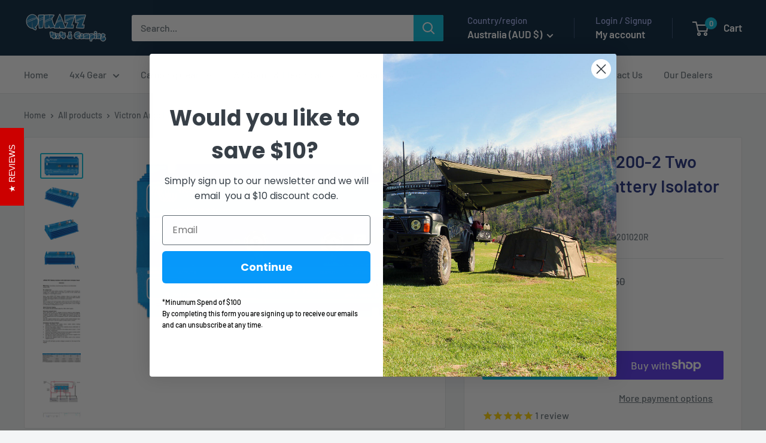

--- FILE ---
content_type: text/html; charset=utf-8
request_url: https://www.4x4andcamping.com.au/products/victron-argo-fet-200-2-two-batteries-200a-battery-isolator
body_size: 54046
content:
<!doctype html>

<html class="no-js" lang="en">
  <head>
    <meta charset="utf-8">
    <meta name="viewport" content="width=device-width, initial-scale=1.0, height=device-height, minimum-scale=1.0, maximum-scale=1.0">
    <meta name="theme-color" content="#00badb">

    <title>Victron Argo FET 200-2 Two batteries 200A Battery Isolator</title><meta name="description" content="Similarly to diode battery isolators, FET isolators allow simultaneous charging of two or more batteries from one alternator (or a single output battery charger), without connecting the batteries together. Discharging the accessory battery for example will not result in also discharging the starter battery. In contrast"><link rel="canonical" href="https://www.4x4andcamping.com.au/products/victron-argo-fet-200-2-two-batteries-200a-battery-isolator"><link rel="shortcut icon" href="//www.4x4andcamping.com.au/cdn/shop/files/Favicon_256x256_6fe2bb84-3a47-4b63-8625-fd90fed7eea1_96x96.png?v=1623658708" type="image/png"><link rel="preload" as="style" href="//www.4x4andcamping.com.au/cdn/shop/t/11/assets/theme.css?v=64896656854714595661766483991">
    <link rel="preload" as="script" href="//www.4x4andcamping.com.au/cdn/shop/t/11/assets/theme.js?v=100952596617660054121766483991">
    <link rel="preconnect" href="https://cdn.shopify.com">
    <link rel="preconnect" href="https://fonts.shopifycdn.com">
    <link rel="dns-prefetch" href="https://productreviews.shopifycdn.com">
    <link rel="dns-prefetch" href="https://ajax.googleapis.com">
    <link rel="dns-prefetch" href="https://maps.googleapis.com">
    <link rel="dns-prefetch" href="https://maps.gstatic.com">

    <meta property="og:type" content="product">
  <meta property="og:title" content="Victron Argo FET 200-2 Two batteries 200A Battery Isolator"><meta property="og:image" content="http://www.4x4andcamping.com.au/cdn/shop/products/Vic-ARG200201020R_3.png?v=1663652386">
    <meta property="og:image:secure_url" content="https://www.4x4andcamping.com.au/cdn/shop/products/Vic-ARG200201020R_3.png?v=1663652386">
    <meta property="og:image:width" content="775">
    <meta property="og:image:height" content="431">
    <meta property="product:availability" content="in stock"><meta property="product:price:amount" content="189.00">
  <meta property="product:price:currency" content="AUD"><meta property="og:description" content="Similarly to diode battery isolators, FET isolators allow simultaneous charging of two or more batteries from one alternator (or a single output battery charger), without connecting the batteries together. Discharging the accessory battery for example will not result in also discharging the starter battery. In contrast"><meta property="og:url" content="https://www.4x4andcamping.com.au/products/victron-argo-fet-200-2-two-batteries-200a-battery-isolator">
<meta property="og:site_name" content="QIKAZZ 4x4 &amp; Camping"><meta name="twitter:card" content="summary"><meta name="twitter:title" content="Victron Argo FET 200-2 Two batteries 200A Battery Isolator">
  <meta name="twitter:description" content="Similarly to diode battery isolators, FET isolators allow simultaneous charging of two or more batteries from one alternator (or a single output battery charger), without connecting the batteries together. Discharging the accessory battery for example will not result in also discharging the starter battery. In contrast with diode battery isolators, FET isolators have virtually no voltage loss. Voltage drop is less than 0,02 Volt at low current and averages 0,1 Volt at higher currents. When using ARGO FET Battery Isolators, there is no need to also increase the output voltage of the alternator. Care should taken however to keep cable lengths short and of sufficient cross section. Example: When a current of 100 A flows through a cable of 50 mm2 cross section (AWG 0) and 10 m length (30 ft), the voltage drop over the cable will be 0,26">
  <meta name="twitter:image" content="https://www.4x4andcamping.com.au/cdn/shop/products/Vic-ARG200201020R_3_600x600_crop_center.png?v=1663652386">
    <link rel="preload" href="//www.4x4andcamping.com.au/cdn/fonts/barlow/barlow_n6.329f582a81f63f125e63c20a5a80ae9477df68e1.woff2" as="font" type="font/woff2" crossorigin><link rel="preload" href="//www.4x4andcamping.com.au/cdn/fonts/barlow/barlow_n5.a193a1990790eba0cc5cca569d23799830e90f07.woff2" as="font" type="font/woff2" crossorigin><style>
  @font-face {
  font-family: Barlow;
  font-weight: 600;
  font-style: normal;
  font-display: swap;
  src: url("//www.4x4andcamping.com.au/cdn/fonts/barlow/barlow_n6.329f582a81f63f125e63c20a5a80ae9477df68e1.woff2") format("woff2"),
       url("//www.4x4andcamping.com.au/cdn/fonts/barlow/barlow_n6.0163402e36247bcb8b02716880d0b39568412e9e.woff") format("woff");
}

  @font-face {
  font-family: Barlow;
  font-weight: 500;
  font-style: normal;
  font-display: swap;
  src: url("//www.4x4andcamping.com.au/cdn/fonts/barlow/barlow_n5.a193a1990790eba0cc5cca569d23799830e90f07.woff2") format("woff2"),
       url("//www.4x4andcamping.com.au/cdn/fonts/barlow/barlow_n5.ae31c82169b1dc0715609b8cc6a610b917808358.woff") format("woff");
}

@font-face {
  font-family: Barlow;
  font-weight: 600;
  font-style: normal;
  font-display: swap;
  src: url("//www.4x4andcamping.com.au/cdn/fonts/barlow/barlow_n6.329f582a81f63f125e63c20a5a80ae9477df68e1.woff2") format("woff2"),
       url("//www.4x4andcamping.com.au/cdn/fonts/barlow/barlow_n6.0163402e36247bcb8b02716880d0b39568412e9e.woff") format("woff");
}

@font-face {
  font-family: Barlow;
  font-weight: 600;
  font-style: italic;
  font-display: swap;
  src: url("//www.4x4andcamping.com.au/cdn/fonts/barlow/barlow_i6.5a22bd20fb27bad4d7674cc6e666fb9c77d813bb.woff2") format("woff2"),
       url("//www.4x4andcamping.com.au/cdn/fonts/barlow/barlow_i6.1c8787fcb59f3add01a87f21b38c7ef797e3b3a1.woff") format("woff");
}


  @font-face {
  font-family: Barlow;
  font-weight: 700;
  font-style: normal;
  font-display: swap;
  src: url("//www.4x4andcamping.com.au/cdn/fonts/barlow/barlow_n7.691d1d11f150e857dcbc1c10ef03d825bc378d81.woff2") format("woff2"),
       url("//www.4x4andcamping.com.au/cdn/fonts/barlow/barlow_n7.4fdbb1cb7da0e2c2f88492243ffa2b4f91924840.woff") format("woff");
}

  @font-face {
  font-family: Barlow;
  font-weight: 500;
  font-style: italic;
  font-display: swap;
  src: url("//www.4x4andcamping.com.au/cdn/fonts/barlow/barlow_i5.714d58286997b65cd479af615cfa9bb0a117a573.woff2") format("woff2"),
       url("//www.4x4andcamping.com.au/cdn/fonts/barlow/barlow_i5.0120f77e6447d3b5df4bbec8ad8c2d029d87fb21.woff") format("woff");
}

  @font-face {
  font-family: Barlow;
  font-weight: 700;
  font-style: italic;
  font-display: swap;
  src: url("//www.4x4andcamping.com.au/cdn/fonts/barlow/barlow_i7.50e19d6cc2ba5146fa437a5a7443c76d5d730103.woff2") format("woff2"),
       url("//www.4x4andcamping.com.au/cdn/fonts/barlow/barlow_i7.47e9f98f1b094d912e6fd631cc3fe93d9f40964f.woff") format("woff");
}


  :root {
    --default-text-font-size : 15px;
    --base-text-font-size    : 16px;
    --heading-font-family    : Barlow, sans-serif;
    --heading-font-weight    : 600;
    --heading-font-style     : normal;
    --text-font-family       : Barlow, sans-serif;
    --text-font-weight       : 500;
    --text-font-style        : normal;
    --text-font-bolder-weight: 600;
    --text-link-decoration   : underline;

    --text-color               : #677279;
    --text-color-rgb           : 103, 114, 121;
    --heading-color            : #1e2d7d;
    --border-color             : #e1e3e4;
    --border-color-rgb         : 225, 227, 228;
    --form-border-color        : #d4d6d8;
    --accent-color             : #00badb;
    --accent-color-rgb         : 0, 186, 219;
    --link-color               : #00badb;
    --link-color-hover         : #00798e;
    --background               : #f3f5f6;
    --secondary-background     : #ffffff;
    --secondary-background-rgb : 255, 255, 255;
    --accent-background        : rgba(0, 186, 219, 0.08);

    --input-background: #ffffff;

    --error-color       : #ff0000;
    --error-background  : rgba(255, 0, 0, 0.07);
    --success-color     : #00aa00;
    --success-background: rgba(0, 170, 0, 0.11);

    --primary-button-background      : #00badb;
    --primary-button-background-rgb  : 0, 186, 219;
    --primary-button-text-color      : #ffffff;
    --secondary-button-background    : #1e2d7d;
    --secondary-button-background-rgb: 30, 45, 125;
    --secondary-button-text-color    : #ffffff;

    --header-background      : #011e38;
    --header-text-color      : #ffffff;
    --header-light-text-color: #a3afef;
    --header-border-color    : rgba(163, 175, 239, 0.3);
    --header-accent-color    : #00badb;

    --footer-background-color:    #f3f5f6;
    --footer-heading-text-color:  #1e2d7d;
    --footer-body-text-color:     #677279;
    --footer-body-text-color-rgb: 103, 114, 121;
    --footer-accent-color:        #00badb;
    --footer-accent-color-rgb:    0, 186, 219;
    --footer-border:              1px solid var(--border-color);
    
    --flickity-arrow-color: #abb1b4;--product-on-sale-accent           : #ee0000;
    --product-on-sale-accent-rgb       : 238, 0, 0;
    --product-on-sale-color            : #ffffff;
    --product-in-stock-color           : #008a00;
    --product-low-stock-color          : #ee0000;
    --product-sold-out-color           : #8a9297;
    --product-custom-label-1-background: #008a00;
    --product-custom-label-1-color     : #ffffff;
    --product-custom-label-2-background: #00a500;
    --product-custom-label-2-color     : #ffffff;
    --product-review-star-color        : #ffbd00;

    --mobile-container-gutter : 20px;
    --desktop-container-gutter: 40px;

    /* Shopify related variables */
    --payment-terms-background-color: #f3f5f6;
  }
</style>

<script>
  // IE11 does not have support for CSS variables, so we have to polyfill them
  if (!(((window || {}).CSS || {}).supports && window.CSS.supports('(--a: 0)'))) {
    const script = document.createElement('script');
    script.type = 'text/javascript';
    script.src = 'https://cdn.jsdelivr.net/npm/css-vars-ponyfill@2';
    script.onload = function() {
      cssVars({});
    };

    document.getElementsByTagName('head')[0].appendChild(script);
  }
</script>


    <script>window.performance && window.performance.mark && window.performance.mark('shopify.content_for_header.start');</script><meta name="google-site-verification" content="SvoUu8yXRl169AKV-W4Hk2zGbf1uomlpLvsrNsPxlAc">
<meta id="shopify-digital-wallet" name="shopify-digital-wallet" content="/13523759/digital_wallets/dialog">
<meta name="shopify-checkout-api-token" content="ce589ee28c1f71557c1d1ee1670b7a0f">
<meta id="in-context-paypal-metadata" data-shop-id="13523759" data-venmo-supported="false" data-environment="production" data-locale="en_US" data-paypal-v4="true" data-currency="AUD">
<link rel="alternate" hreflang="x-default" href="https://www.4x4andcamping.com.au/products/victron-argo-fet-200-2-two-batteries-200a-battery-isolator">
<link rel="alternate" hreflang="en" href="https://www.4x4andcamping.com.au/products/victron-argo-fet-200-2-two-batteries-200a-battery-isolator">
<link rel="alternate" hreflang="en-US" href="https://www.4x4andcamping.com/products/victron-argo-fet-200-2-two-batteries-200a-battery-isolator">
<link rel="alternate" type="application/json+oembed" href="https://www.4x4andcamping.com.au/products/victron-argo-fet-200-2-two-batteries-200a-battery-isolator.oembed">
<script async="async" src="/checkouts/internal/preloads.js?locale=en-AU"></script>
<link rel="preconnect" href="https://shop.app" crossorigin="anonymous">
<script async="async" src="https://shop.app/checkouts/internal/preloads.js?locale=en-AU&shop_id=13523759" crossorigin="anonymous"></script>
<script id="apple-pay-shop-capabilities" type="application/json">{"shopId":13523759,"countryCode":"AU","currencyCode":"AUD","merchantCapabilities":["supports3DS"],"merchantId":"gid:\/\/shopify\/Shop\/13523759","merchantName":"QIKAZZ 4x4 \u0026 Camping","requiredBillingContactFields":["postalAddress","email","phone"],"requiredShippingContactFields":["postalAddress","email","phone"],"shippingType":"shipping","supportedNetworks":["visa","masterCard","amex","jcb"],"total":{"type":"pending","label":"QIKAZZ 4x4 \u0026 Camping","amount":"1.00"},"shopifyPaymentsEnabled":true,"supportsSubscriptions":true}</script>
<script id="shopify-features" type="application/json">{"accessToken":"ce589ee28c1f71557c1d1ee1670b7a0f","betas":["rich-media-storefront-analytics"],"domain":"www.4x4andcamping.com.au","predictiveSearch":true,"shopId":13523759,"locale":"en"}</script>
<script>var Shopify = Shopify || {};
Shopify.shop = "qikazz-4x4-camping.myshopify.com";
Shopify.locale = "en";
Shopify.currency = {"active":"AUD","rate":"1.0"};
Shopify.country = "AU";
Shopify.theme = {"name":"Warehouse - 6.7.0","id":168207286308,"schema_name":"Warehouse","schema_version":"6.7.0","theme_store_id":871,"role":"main"};
Shopify.theme.handle = "null";
Shopify.theme.style = {"id":null,"handle":null};
Shopify.cdnHost = "www.4x4andcamping.com.au/cdn";
Shopify.routes = Shopify.routes || {};
Shopify.routes.root = "/";</script>
<script type="module">!function(o){(o.Shopify=o.Shopify||{}).modules=!0}(window);</script>
<script>!function(o){function n(){var o=[];function n(){o.push(Array.prototype.slice.apply(arguments))}return n.q=o,n}var t=o.Shopify=o.Shopify||{};t.loadFeatures=n(),t.autoloadFeatures=n()}(window);</script>
<script>
  window.ShopifyPay = window.ShopifyPay || {};
  window.ShopifyPay.apiHost = "shop.app\/pay";
  window.ShopifyPay.redirectState = null;
</script>
<script id="shop-js-analytics" type="application/json">{"pageType":"product"}</script>
<script defer="defer" async type="module" src="//www.4x4andcamping.com.au/cdn/shopifycloud/shop-js/modules/v2/client.init-shop-cart-sync_BApSsMSl.en.esm.js"></script>
<script defer="defer" async type="module" src="//www.4x4andcamping.com.au/cdn/shopifycloud/shop-js/modules/v2/chunk.common_CBoos6YZ.esm.js"></script>
<script type="module">
  await import("//www.4x4andcamping.com.au/cdn/shopifycloud/shop-js/modules/v2/client.init-shop-cart-sync_BApSsMSl.en.esm.js");
await import("//www.4x4andcamping.com.au/cdn/shopifycloud/shop-js/modules/v2/chunk.common_CBoos6YZ.esm.js");

  window.Shopify.SignInWithShop?.initShopCartSync?.({"fedCMEnabled":true,"windoidEnabled":true});

</script>
<script>
  window.Shopify = window.Shopify || {};
  if (!window.Shopify.featureAssets) window.Shopify.featureAssets = {};
  window.Shopify.featureAssets['shop-js'] = {"shop-cart-sync":["modules/v2/client.shop-cart-sync_DJczDl9f.en.esm.js","modules/v2/chunk.common_CBoos6YZ.esm.js"],"init-fed-cm":["modules/v2/client.init-fed-cm_BzwGC0Wi.en.esm.js","modules/v2/chunk.common_CBoos6YZ.esm.js"],"init-windoid":["modules/v2/client.init-windoid_BS26ThXS.en.esm.js","modules/v2/chunk.common_CBoos6YZ.esm.js"],"init-shop-email-lookup-coordinator":["modules/v2/client.init-shop-email-lookup-coordinator_DFwWcvrS.en.esm.js","modules/v2/chunk.common_CBoos6YZ.esm.js"],"shop-cash-offers":["modules/v2/client.shop-cash-offers_DthCPNIO.en.esm.js","modules/v2/chunk.common_CBoos6YZ.esm.js","modules/v2/chunk.modal_Bu1hFZFC.esm.js"],"shop-button":["modules/v2/client.shop-button_D_JX508o.en.esm.js","modules/v2/chunk.common_CBoos6YZ.esm.js"],"shop-toast-manager":["modules/v2/client.shop-toast-manager_tEhgP2F9.en.esm.js","modules/v2/chunk.common_CBoos6YZ.esm.js"],"avatar":["modules/v2/client.avatar_BTnouDA3.en.esm.js"],"pay-button":["modules/v2/client.pay-button_BuNmcIr_.en.esm.js","modules/v2/chunk.common_CBoos6YZ.esm.js"],"init-shop-cart-sync":["modules/v2/client.init-shop-cart-sync_BApSsMSl.en.esm.js","modules/v2/chunk.common_CBoos6YZ.esm.js"],"shop-login-button":["modules/v2/client.shop-login-button_DwLgFT0K.en.esm.js","modules/v2/chunk.common_CBoos6YZ.esm.js","modules/v2/chunk.modal_Bu1hFZFC.esm.js"],"init-customer-accounts-sign-up":["modules/v2/client.init-customer-accounts-sign-up_TlVCiykN.en.esm.js","modules/v2/client.shop-login-button_DwLgFT0K.en.esm.js","modules/v2/chunk.common_CBoos6YZ.esm.js","modules/v2/chunk.modal_Bu1hFZFC.esm.js"],"init-shop-for-new-customer-accounts":["modules/v2/client.init-shop-for-new-customer-accounts_DrjXSI53.en.esm.js","modules/v2/client.shop-login-button_DwLgFT0K.en.esm.js","modules/v2/chunk.common_CBoos6YZ.esm.js","modules/v2/chunk.modal_Bu1hFZFC.esm.js"],"init-customer-accounts":["modules/v2/client.init-customer-accounts_C0Oh2ljF.en.esm.js","modules/v2/client.shop-login-button_DwLgFT0K.en.esm.js","modules/v2/chunk.common_CBoos6YZ.esm.js","modules/v2/chunk.modal_Bu1hFZFC.esm.js"],"shop-follow-button":["modules/v2/client.shop-follow-button_C5D3XtBb.en.esm.js","modules/v2/chunk.common_CBoos6YZ.esm.js","modules/v2/chunk.modal_Bu1hFZFC.esm.js"],"checkout-modal":["modules/v2/client.checkout-modal_8TC_1FUY.en.esm.js","modules/v2/chunk.common_CBoos6YZ.esm.js","modules/v2/chunk.modal_Bu1hFZFC.esm.js"],"lead-capture":["modules/v2/client.lead-capture_D-pmUjp9.en.esm.js","modules/v2/chunk.common_CBoos6YZ.esm.js","modules/v2/chunk.modal_Bu1hFZFC.esm.js"],"shop-login":["modules/v2/client.shop-login_BmtnoEUo.en.esm.js","modules/v2/chunk.common_CBoos6YZ.esm.js","modules/v2/chunk.modal_Bu1hFZFC.esm.js"],"payment-terms":["modules/v2/client.payment-terms_BHOWV7U_.en.esm.js","modules/v2/chunk.common_CBoos6YZ.esm.js","modules/v2/chunk.modal_Bu1hFZFC.esm.js"]};
</script>
<script>(function() {
  var isLoaded = false;
  function asyncLoad() {
    if (isLoaded) return;
    isLoaded = true;
    var urls = ["https:\/\/cdn1.stamped.io\/files\/widget.min.js?shop=qikazz-4x4-camping.myshopify.com"];
    for (var i = 0; i < urls.length; i++) {
      var s = document.createElement('script');
      s.type = 'text/javascript';
      s.async = true;
      s.src = urls[i];
      var x = document.getElementsByTagName('script')[0];
      x.parentNode.insertBefore(s, x);
    }
  };
  if(window.attachEvent) {
    window.attachEvent('onload', asyncLoad);
  } else {
    window.addEventListener('load', asyncLoad, false);
  }
})();</script>
<script id="__st">var __st={"a":13523759,"offset":39600,"reqid":"edbf43e5-11b7-4405-a092-b1c8b7d3632f-1768932738","pageurl":"www.4x4andcamping.com.au\/products\/victron-argo-fet-200-2-two-batteries-200a-battery-isolator","u":"b43836f6c576","p":"product","rtyp":"product","rid":7137126875172};</script>
<script>window.ShopifyPaypalV4VisibilityTracking = true;</script>
<script id="captcha-bootstrap">!function(){'use strict';const t='contact',e='account',n='new_comment',o=[[t,t],['blogs',n],['comments',n],[t,'customer']],c=[[e,'customer_login'],[e,'guest_login'],[e,'recover_customer_password'],[e,'create_customer']],r=t=>t.map((([t,e])=>`form[action*='/${t}']:not([data-nocaptcha='true']) input[name='form_type'][value='${e}']`)).join(','),a=t=>()=>t?[...document.querySelectorAll(t)].map((t=>t.form)):[];function s(){const t=[...o],e=r(t);return a(e)}const i='password',u='form_key',d=['recaptcha-v3-token','g-recaptcha-response','h-captcha-response',i],f=()=>{try{return window.sessionStorage}catch{return}},m='__shopify_v',_=t=>t.elements[u];function p(t,e,n=!1){try{const o=window.sessionStorage,c=JSON.parse(o.getItem(e)),{data:r}=function(t){const{data:e,action:n}=t;return t[m]||n?{data:e,action:n}:{data:t,action:n}}(c);for(const[e,n]of Object.entries(r))t.elements[e]&&(t.elements[e].value=n);n&&o.removeItem(e)}catch(o){console.error('form repopulation failed',{error:o})}}const l='form_type',E='cptcha';function T(t){t.dataset[E]=!0}const w=window,h=w.document,L='Shopify',v='ce_forms',y='captcha';let A=!1;((t,e)=>{const n=(g='f06e6c50-85a8-45c8-87d0-21a2b65856fe',I='https://cdn.shopify.com/shopifycloud/storefront-forms-hcaptcha/ce_storefront_forms_captcha_hcaptcha.v1.5.2.iife.js',D={infoText:'Protected by hCaptcha',privacyText:'Privacy',termsText:'Terms'},(t,e,n)=>{const o=w[L][v],c=o.bindForm;if(c)return c(t,g,e,D).then(n);var r;o.q.push([[t,g,e,D],n]),r=I,A||(h.body.append(Object.assign(h.createElement('script'),{id:'captcha-provider',async:!0,src:r})),A=!0)});var g,I,D;w[L]=w[L]||{},w[L][v]=w[L][v]||{},w[L][v].q=[],w[L][y]=w[L][y]||{},w[L][y].protect=function(t,e){n(t,void 0,e),T(t)},Object.freeze(w[L][y]),function(t,e,n,w,h,L){const[v,y,A,g]=function(t,e,n){const i=e?o:[],u=t?c:[],d=[...i,...u],f=r(d),m=r(i),_=r(d.filter((([t,e])=>n.includes(e))));return[a(f),a(m),a(_),s()]}(w,h,L),I=t=>{const e=t.target;return e instanceof HTMLFormElement?e:e&&e.form},D=t=>v().includes(t);t.addEventListener('submit',(t=>{const e=I(t);if(!e)return;const n=D(e)&&!e.dataset.hcaptchaBound&&!e.dataset.recaptchaBound,o=_(e),c=g().includes(e)&&(!o||!o.value);(n||c)&&t.preventDefault(),c&&!n&&(function(t){try{if(!f())return;!function(t){const e=f();if(!e)return;const n=_(t);if(!n)return;const o=n.value;o&&e.removeItem(o)}(t);const e=Array.from(Array(32),(()=>Math.random().toString(36)[2])).join('');!function(t,e){_(t)||t.append(Object.assign(document.createElement('input'),{type:'hidden',name:u})),t.elements[u].value=e}(t,e),function(t,e){const n=f();if(!n)return;const o=[...t.querySelectorAll(`input[type='${i}']`)].map((({name:t})=>t)),c=[...d,...o],r={};for(const[a,s]of new FormData(t).entries())c.includes(a)||(r[a]=s);n.setItem(e,JSON.stringify({[m]:1,action:t.action,data:r}))}(t,e)}catch(e){console.error('failed to persist form',e)}}(e),e.submit())}));const S=(t,e)=>{t&&!t.dataset[E]&&(n(t,e.some((e=>e===t))),T(t))};for(const o of['focusin','change'])t.addEventListener(o,(t=>{const e=I(t);D(e)&&S(e,y())}));const B=e.get('form_key'),M=e.get(l),P=B&&M;t.addEventListener('DOMContentLoaded',(()=>{const t=y();if(P)for(const e of t)e.elements[l].value===M&&p(e,B);[...new Set([...A(),...v().filter((t=>'true'===t.dataset.shopifyCaptcha))])].forEach((e=>S(e,t)))}))}(h,new URLSearchParams(w.location.search),n,t,e,['guest_login'])})(!1,!0)}();</script>
<script integrity="sha256-4kQ18oKyAcykRKYeNunJcIwy7WH5gtpwJnB7kiuLZ1E=" data-source-attribution="shopify.loadfeatures" defer="defer" src="//www.4x4andcamping.com.au/cdn/shopifycloud/storefront/assets/storefront/load_feature-a0a9edcb.js" crossorigin="anonymous"></script>
<script crossorigin="anonymous" defer="defer" src="//www.4x4andcamping.com.au/cdn/shopifycloud/storefront/assets/shopify_pay/storefront-65b4c6d7.js?v=20250812"></script>
<script data-source-attribution="shopify.dynamic_checkout.dynamic.init">var Shopify=Shopify||{};Shopify.PaymentButton=Shopify.PaymentButton||{isStorefrontPortableWallets:!0,init:function(){window.Shopify.PaymentButton.init=function(){};var t=document.createElement("script");t.src="https://www.4x4andcamping.com.au/cdn/shopifycloud/portable-wallets/latest/portable-wallets.en.js",t.type="module",document.head.appendChild(t)}};
</script>
<script data-source-attribution="shopify.dynamic_checkout.buyer_consent">
  function portableWalletsHideBuyerConsent(e){var t=document.getElementById("shopify-buyer-consent"),n=document.getElementById("shopify-subscription-policy-button");t&&n&&(t.classList.add("hidden"),t.setAttribute("aria-hidden","true"),n.removeEventListener("click",e))}function portableWalletsShowBuyerConsent(e){var t=document.getElementById("shopify-buyer-consent"),n=document.getElementById("shopify-subscription-policy-button");t&&n&&(t.classList.remove("hidden"),t.removeAttribute("aria-hidden"),n.addEventListener("click",e))}window.Shopify?.PaymentButton&&(window.Shopify.PaymentButton.hideBuyerConsent=portableWalletsHideBuyerConsent,window.Shopify.PaymentButton.showBuyerConsent=portableWalletsShowBuyerConsent);
</script>
<script>
  function portableWalletsCleanup(e){e&&e.src&&console.error("Failed to load portable wallets script "+e.src);var t=document.querySelectorAll("shopify-accelerated-checkout .shopify-payment-button__skeleton, shopify-accelerated-checkout-cart .wallet-cart-button__skeleton"),e=document.getElementById("shopify-buyer-consent");for(let e=0;e<t.length;e++)t[e].remove();e&&e.remove()}function portableWalletsNotLoadedAsModule(e){e instanceof ErrorEvent&&"string"==typeof e.message&&e.message.includes("import.meta")&&"string"==typeof e.filename&&e.filename.includes("portable-wallets")&&(window.removeEventListener("error",portableWalletsNotLoadedAsModule),window.Shopify.PaymentButton.failedToLoad=e,"loading"===document.readyState?document.addEventListener("DOMContentLoaded",window.Shopify.PaymentButton.init):window.Shopify.PaymentButton.init())}window.addEventListener("error",portableWalletsNotLoadedAsModule);
</script>

<script type="module" src="https://www.4x4andcamping.com.au/cdn/shopifycloud/portable-wallets/latest/portable-wallets.en.js" onError="portableWalletsCleanup(this)" crossorigin="anonymous"></script>
<script nomodule>
  document.addEventListener("DOMContentLoaded", portableWalletsCleanup);
</script>

<script id='scb4127' type='text/javascript' async='' src='https://www.4x4andcamping.com.au/cdn/shopifycloud/privacy-banner/storefront-banner.js'></script><link id="shopify-accelerated-checkout-styles" rel="stylesheet" media="screen" href="https://www.4x4andcamping.com.au/cdn/shopifycloud/portable-wallets/latest/accelerated-checkout-backwards-compat.css" crossorigin="anonymous">
<style id="shopify-accelerated-checkout-cart">
        #shopify-buyer-consent {
  margin-top: 1em;
  display: inline-block;
  width: 100%;
}

#shopify-buyer-consent.hidden {
  display: none;
}

#shopify-subscription-policy-button {
  background: none;
  border: none;
  padding: 0;
  text-decoration: underline;
  font-size: inherit;
  cursor: pointer;
}

#shopify-subscription-policy-button::before {
  box-shadow: none;
}

      </style>

<script>window.performance && window.performance.mark && window.performance.mark('shopify.content_for_header.end');</script>

    <link rel="stylesheet" href="//www.4x4andcamping.com.au/cdn/shop/t/11/assets/theme.css?v=64896656854714595661766483991">

    <script type="application/ld+json">{"@context":"http:\/\/schema.org\/","@id":"\/products\/victron-argo-fet-200-2-two-batteries-200a-battery-isolator#product","@type":"Product","brand":{"@type":"Brand","name":"Victron Energy"},"category":"Voltage Protect","description":"Similarly to diode battery isolators, FET isolators allow simultaneous charging of two or more batteries from one alternator (or a single output battery charger), without connecting the batteries together. Discharging the accessory battery for example will not result in also discharging the starter battery.\nIn contrast with diode battery isolators, FET isolators have virtually no voltage loss. Voltage drop is less than 0,02 Volt at low current and averages 0,1 Volt at higher currents.\nWhen using ARGO FET Battery Isolators, there is no need to also increase the output voltage of the alternator. Care should taken however to keep cable lengths short and of sufficient cross section.\nExample:\nWhen a current of 100 A flows through a cable of 50 mm2 cross section (AWG 0) and 10 m length (30 ft), the voltage drop over the cable will be 0,26 Volt. Similarly a current of 50 A through a cable of 10 mm2 cross section (AWG 7) and 5 m length (15 ft) will result in a voltage drop of 0,35 Volt!\nAlternator energize input\nSome alternators need DC voltage on the B+ output to start charging. Obviously, DC will be present when the alternator is directly connected to a battery. Inserting a Diode or FET splitter will however prevent any return voltage\/current from the batteries to the B+, and the alternator will not start. The new Argofet isolators have a special current limited energize input that will power the B+ when the engine run\/stop switch is closed.","image":"https:\/\/www.4x4andcamping.com.au\/cdn\/shop\/products\/Vic-ARG200201020R_3.png?v=1663652386\u0026width=1920","name":"Victron Argo FET 200-2 Two batteries 200A Battery Isolator","offers":{"@id":"\/products\/victron-argo-fet-200-2-two-batteries-200a-battery-isolator?variant=40428483477540#offer","@type":"Offer","availability":"http:\/\/schema.org\/InStock","price":"189.00","priceCurrency":"AUD","url":"https:\/\/www.4x4andcamping.com.au\/products\/victron-argo-fet-200-2-two-batteries-200a-battery-isolator?variant=40428483477540"},"sku":"ARG200201020R","url":"https:\/\/www.4x4andcamping.com.au\/products\/victron-argo-fet-200-2-two-batteries-200a-battery-isolator"}</script><script type="application/ld+json">
  {
    "@context": "https://schema.org",
    "@type": "BreadcrumbList",
    "itemListElement": [{
        "@type": "ListItem",
        "position": 1,
        "name": "Home",
        "item": "https://www.4x4andcamping.com.au"
      },{
            "@type": "ListItem",
            "position": 2,
            "name": "Victron Argo FET 200-2 Two batteries 200A Battery Isolator",
            "item": "https://www.4x4andcamping.com.au/products/victron-argo-fet-200-2-two-batteries-200a-battery-isolator"
          }]
  }
</script>

    <script>
      // This allows to expose several variables to the global scope, to be used in scripts
      window.theme = {
        pageType: "product",
        cartCount: 0,
        moneyFormat: "${{amount}}",
        moneyWithCurrencyFormat: "${{amount}} AUD",
        currencyCodeEnabled: false,
        showDiscount: true,
        discountMode: "saving",
        cartType: "drawer"
      };

      window.routes = {
        rootUrl: "\/",
        rootUrlWithoutSlash: '',
        cartUrl: "\/cart",
        cartAddUrl: "\/cart\/add",
        cartChangeUrl: "\/cart\/change",
        searchUrl: "\/search",
        productRecommendationsUrl: "\/recommendations\/products"
      };

      window.languages = {
        productRegularPrice: "Regular price",
        productSalePrice: "Sale price",
        collectionOnSaleLabel: "Save {{savings}}",
        productFormUnavailable: "Unavailable",
        productFormAddToCart: "Add to cart",
        productFormPreOrder: "Pre-order",
        productFormSoldOut: "Sold out",
        productAdded: "Product has been added to your cart",
        productAddedShort: "Added!",
        shippingEstimatorNoResults: "No shipping could be found for your address.",
        shippingEstimatorOneResult: "There is one shipping rate for your address:",
        shippingEstimatorMultipleResults: "There are {{count}} shipping rates for your address:",
        shippingEstimatorErrors: "There are some errors:"
      };

      document.documentElement.className = document.documentElement.className.replace('no-js', 'js');
    </script><script src="//www.4x4andcamping.com.au/cdn/shop/t/11/assets/theme.js?v=100952596617660054121766483991" defer></script>
    <script src="//www.4x4andcamping.com.au/cdn/shop/t/11/assets/custom.js?v=102476495355921946141766483991" defer></script><script>
        (function () {
          window.onpageshow = function() {
            // We force re-freshing the cart content onpageshow, as most browsers will serve a cache copy when hitting the
            // back button, which cause staled data
            document.documentElement.dispatchEvent(new CustomEvent('cart:refresh', {
              bubbles: true,
              detail: {scrollToTop: false}
            }));
          };
        })();
      </script><!-- BEGIN app block: shopify://apps/klaviyo-email-marketing-sms/blocks/klaviyo-onsite-embed/2632fe16-c075-4321-a88b-50b567f42507 -->












  <script async src="https://static.klaviyo.com/onsite/js/U6cKq6/klaviyo.js?company_id=U6cKq6"></script>
  <script>!function(){if(!window.klaviyo){window._klOnsite=window._klOnsite||[];try{window.klaviyo=new Proxy({},{get:function(n,i){return"push"===i?function(){var n;(n=window._klOnsite).push.apply(n,arguments)}:function(){for(var n=arguments.length,o=new Array(n),w=0;w<n;w++)o[w]=arguments[w];var t="function"==typeof o[o.length-1]?o.pop():void 0,e=new Promise((function(n){window._klOnsite.push([i].concat(o,[function(i){t&&t(i),n(i)}]))}));return e}}})}catch(n){window.klaviyo=window.klaviyo||[],window.klaviyo.push=function(){var n;(n=window._klOnsite).push.apply(n,arguments)}}}}();</script>

  
    <script id="viewed_product">
      if (item == null) {
        var _learnq = _learnq || [];

        var MetafieldReviews = null
        var MetafieldYotpoRating = null
        var MetafieldYotpoCount = null
        var MetafieldLooxRating = null
        var MetafieldLooxCount = null
        var okendoProduct = null
        var okendoProductReviewCount = null
        var okendoProductReviewAverageValue = null
        try {
          // The following fields are used for Customer Hub recently viewed in order to add reviews.
          // This information is not part of __kla_viewed. Instead, it is part of __kla_viewed_reviewed_items
          MetafieldReviews = {"rating":{"scale_min":"1.0","scale_max":"5.0","value":"5.0"},"rating_count":1};
          MetafieldYotpoRating = null
          MetafieldYotpoCount = null
          MetafieldLooxRating = null
          MetafieldLooxCount = null

          okendoProduct = null
          // If the okendo metafield is not legacy, it will error, which then requires the new json formatted data
          if (okendoProduct && 'error' in okendoProduct) {
            okendoProduct = null
          }
          okendoProductReviewCount = okendoProduct ? okendoProduct.reviewCount : null
          okendoProductReviewAverageValue = okendoProduct ? okendoProduct.reviewAverageValue : null
        } catch (error) {
          console.error('Error in Klaviyo onsite reviews tracking:', error);
        }

        var item = {
          Name: "Victron Argo FET 200-2 Two batteries 200A Battery Isolator",
          ProductID: 7137126875172,
          Categories: ["BMS, A\/C Chargers \u0026 Jump Packs","Victron Energy"],
          ImageURL: "https://www.4x4andcamping.com.au/cdn/shop/products/Vic-ARG200201020R_3_grande.png?v=1663652386",
          URL: "https://www.4x4andcamping.com.au/products/victron-argo-fet-200-2-two-batteries-200a-battery-isolator",
          Brand: "Victron Energy",
          Price: "$189.00",
          Value: "189.00",
          CompareAtPrice: "$225.50"
        };
        _learnq.push(['track', 'Viewed Product', item]);
        _learnq.push(['trackViewedItem', {
          Title: item.Name,
          ItemId: item.ProductID,
          Categories: item.Categories,
          ImageUrl: item.ImageURL,
          Url: item.URL,
          Metadata: {
            Brand: item.Brand,
            Price: item.Price,
            Value: item.Value,
            CompareAtPrice: item.CompareAtPrice
          },
          metafields:{
            reviews: MetafieldReviews,
            yotpo:{
              rating: MetafieldYotpoRating,
              count: MetafieldYotpoCount,
            },
            loox:{
              rating: MetafieldLooxRating,
              count: MetafieldLooxCount,
            },
            okendo: {
              rating: okendoProductReviewAverageValue,
              count: okendoProductReviewCount,
            }
          }
        }]);
      }
    </script>
  




  <script>
    window.klaviyoReviewsProductDesignMode = false
  </script>







<!-- END app block --><!-- BEGIN app block: shopify://apps/seo-manager-venntov/blocks/seomanager/c54c366f-d4bb-4d52-8d2f-dd61ce8e7e12 --><!-- BEGIN app snippet: SEOManager4 -->
<meta name='seomanager' content='4.0.5' /> 


<script>
	function sm_htmldecode(str) {
		var txt = document.createElement('textarea');
		txt.innerHTML = str;
		return txt.value;
	}

	var venntov_title = sm_htmldecode("Victron Argo FET 200-2 Two batteries 200A Battery Isolator | Victron Energy");
	var venntov_description = sm_htmldecode("Similarly to diode battery isolators, FET isolators allow simultaneous charging of two or more batteries from one alternator (or a single output battery charger), without connecting the batteries together. Discharging the accessory battery for example will not result in also discharging the starter battery.In contrast with diode battery isolators, FET isolators have virtually no voltage loss. Voltage drop is less than 0,02 Volt at low current and averages 0,1 Volt at higher currents.When using ARGO FET Battery Isolators, there is no need to also increase the output voltage of the alternator. Care should taken however to keep cable lengths short and of sufficient cross section.Example:When a current of 100 A flows through a cable of 50 mm2 cross section (AWG 0) and 10 m length (30 ft), the voltage drop over the cable will be 0,26 Volt. Similarly a current of 50 A through a cable of 10 mm2 cross section (AWG 7) and 5 m length (15 ft) will result in a voltage drop of 0,35 Volt!Alternator energize inputSome alternators need DC voltage on the B+ output to start charging. Obviously, DC will be present when the alternator is directly connected to a battery. Inserting a Diode or FET splitter will however prevent any return voltage/current from the batteries to the B+, and the alternator will not start. The new Argofet isolators have a special current limited energize input that will power the B+ when the engine run/stop switch is closed.");
	
	if (venntov_title != '') {
		document.title = venntov_title;	
	}
	else {
		document.title = "Victron Argo FET 200-2 Two batteries 200A Battery Isolator";	
	}

	if (document.querySelector('meta[name="description"]') == null) {
		var venntov_desc = document.createElement('meta');
		venntov_desc.name = "description";
		venntov_desc.content = venntov_description;
		var venntov_head = document.head;
		venntov_head.appendChild(venntov_desc);
	} else {
		document.querySelector('meta[name="description"]').setAttribute("content", venntov_description);
	}
</script>

<script>
	var venntov_robotVals = "index, follow, max-image-preview:large, max-snippet:-1, max-video-preview:-1";
	if (venntov_robotVals !== "") {
		document.querySelectorAll("[name='robots']").forEach(e => e.remove());
		var venntov_robotMeta = document.createElement('meta');
		venntov_robotMeta.name = "robots";
		venntov_robotMeta.content = venntov_robotVals;
		var venntov_head = document.head;
		venntov_head.appendChild(venntov_robotMeta);
	}
</script>

<script>
	var venntov_googleVals = "";
	if (venntov_googleVals !== "") {
		document.querySelectorAll("[name='google']").forEach(e => e.remove());
		var venntov_googleMeta = document.createElement('meta');
		venntov_googleMeta.name = "google";
		venntov_googleMeta.content = venntov_googleVals;
		var venntov_head = document.head;
		venntov_head.appendChild(venntov_googleMeta);
	}
	</script>
	<!-- JSON-LD support -->
			<script type="application/ld+json">
			{
				"@context": "https://schema.org",
				"@id": "https://www.4x4andcamping.com.au/products/victron-argo-fet-200-2-two-batteries-200a-battery-isolator",
				"@type": "Product","sku": "ARG200201020R","mpn": "ARG200201020R","brand": {
					"@type": "Brand",
					"name": "Victron Energy"
				},
				"description": "Similarly to diode battery isolators, FET isolators allow simultaneous charging of two or more batteries from one alternator (or a single output battery charger), without connecting the batteries together. Discharging the accessory battery for example will not result in also discharging the starter battery.\nIn contrast with diode battery isolators, FET isolators have virtually no voltage loss. Voltage drop is less than 0,02 Volt at low current and averages 0,1 Volt at higher currents.\nWhen using ARGO FET Battery Isolators, there is no need to also increase the output voltage of the alternator. Care should taken however to keep cable lengths short and of sufficient cross section.\nExample:\nWhen a current of 100 A flows through a cable of 50 mm2 cross section (AWG 0) and 10 m length (30 ft), the voltage drop over the cable will be 0,26 Volt. Similarly a current of 50 A through a cable of 10 mm2 cross section (AWG 7) and 5 m length (15 ft) will result in a voltage drop of 0,35 Volt!\nAlternator energize input\nSome alternators need DC voltage on the B+ output to start charging. Obviously, DC will be present when the alternator is directly connected to a battery. Inserting a Diode or FET splitter will however prevent any return voltage\/current from the batteries to the B+, and the alternator will not start. The new Argofet isolators have a special current limited energize input that will power the B+ when the engine run\/stop switch is closed.",
				"url": "https://www.4x4andcamping.com.au/products/victron-argo-fet-200-2-two-batteries-200a-battery-isolator",
				"name": "Victron Argo FET 200-2 Two batteries 200A Battery Isolator","image": "https://www.4x4andcamping.com.au/cdn/shop/products/Vic-ARG200201020R_3.png?v=1663652386&width=1024","offers": [{
							"@type": "Offer",
							"availability": "https://schema.org/InStock",
							"itemCondition": "https://schema.org/NewCondition",
							"priceCurrency": "AUD",
							"price": "189.00",
							"priceValidUntil": "2027-01-21",
							"url": "https://www.4x4andcamping.com.au/products/victron-argo-fet-200-2-two-batteries-200a-battery-isolator?variant=40428483477540",
							"checkoutPageURLTemplate": "https://www.4x4andcamping.com.au/cart/add?id=40428483477540&quantity=1",
								"image": "https://www.4x4andcamping.com.au/cdn/shop/products/Vic-ARG200201020R_3.png?v=1663652386&width=1024",
							"mpn": "ARG200201020R",
								"sku": "ARG200201020R",
							"seller": {
								"@type": "Organization",
								"name": "QIKAZZ 4x4 \u0026amp; Camping"
							}
						}],"aggregateRating": {
						"@type": "AggregateRating",
						"ratingValue": "5",
						"ratingCount": "1"
						}}
			</script>
<script type="application/ld+json">
				{
					"@context": "http://schema.org",
					"@type": "BreadcrumbList",
					"name": "Breadcrumbs",
					"itemListElement": [{
							"@type": "ListItem",
							"position": 1,
							"name": "Victron Argo FET 200-2 Two batteries 200A Battery Isolator",
							"item": "https://www.4x4andcamping.com.au/products/victron-argo-fet-200-2-two-batteries-200a-battery-isolator"
						}]
				}
				</script>
<!-- 524F4D20383A3331 --><!-- END app snippet -->

<!-- END app block --><!-- BEGIN app block: shopify://apps/shipprotect/blocks/app-embed/b2ee1e4b-21c1-402e-a3b7-7dac9d3cff2a -->

<script>
  console.log("REMIX PROTECT !")
  window.monster_protection_blocks = true 
  window.monster_protection_currency = 'AUD';
  window.monster_protection_money_format = '${{amount}}';
</script>

  <script async src="https://cdn.shopify.com/extensions/019bd5dc-598f-71da-89b6-8168b56b519c/monster-shipprotect-v2-49/assets/protect_renderer.js"></script>




<!-- END app block --><!-- BEGIN app block: shopify://apps/precom-coming-soon-preorders/blocks/app-embed/7c015b04-7c8f-46b9-8c69-733f0ba3bb1b -->    <!-- GSSTART Coming Soon code start... Do not change -->
<script type="text/javascript"> gsProductByVariant = {};  gsProductByVariant[40428483477540] =  1 ;   gsProductCSID = "7137126875172"; gsDefaultV = "40428483477540"; </script><script    type="text/javascript" src="https://gravity-software.com/js/shopify/pac_shopbystore13523759.js?v=ac70182ff7f24da5a14c1ff16c091970e0ecc71"></script>
<!-- Coming Soon code end. Do not change GSEND -->


    
<!-- END app block --><!-- BEGIN app block: shopify://apps/doofinder-search-discovery/blocks/doofinder-script/1abc6bc6-ff36-4a37-9034-effae4a47cf6 -->
  <script>
    (function(w, k) {w[k] = window[k] || function () { (window[k].q = window[k].q || []).push(arguments) }})(window, "doofinderApp")
    var dfKvCustomerEmail = "";

    doofinderApp("config", "currency", Shopify.currency.active);
    doofinderApp("config", "language", Shopify.locale);
    var context = Shopify.country;
    
    doofinderApp("config", "priceName", context);
    localStorage.setItem("shopify-language", Shopify.locale);

    doofinderApp("init", "layer", {
      params:{
        "":{
          exclude: {
            not_published_in: [context]
          }
        },
        "product":{
          exclude: {
            not_published_in: [context]
          }
        }
      }
    });
  </script>

  <script src="https://us1-config.doofinder.com/2.x/8078d505-1c97-4f87-a933-e0ce7518d98a.js" async></script>



<!-- END app block --><link href="https://monorail-edge.shopifysvc.com" rel="dns-prefetch">
<script>(function(){if ("sendBeacon" in navigator && "performance" in window) {try {var session_token_from_headers = performance.getEntriesByType('navigation')[0].serverTiming.find(x => x.name == '_s').description;} catch {var session_token_from_headers = undefined;}var session_cookie_matches = document.cookie.match(/_shopify_s=([^;]*)/);var session_token_from_cookie = session_cookie_matches && session_cookie_matches.length === 2 ? session_cookie_matches[1] : "";var session_token = session_token_from_headers || session_token_from_cookie || "";function handle_abandonment_event(e) {var entries = performance.getEntries().filter(function(entry) {return /monorail-edge.shopifysvc.com/.test(entry.name);});if (!window.abandonment_tracked && entries.length === 0) {window.abandonment_tracked = true;var currentMs = Date.now();var navigation_start = performance.timing.navigationStart;var payload = {shop_id: 13523759,url: window.location.href,navigation_start,duration: currentMs - navigation_start,session_token,page_type: "product"};window.navigator.sendBeacon("https://monorail-edge.shopifysvc.com/v1/produce", JSON.stringify({schema_id: "online_store_buyer_site_abandonment/1.1",payload: payload,metadata: {event_created_at_ms: currentMs,event_sent_at_ms: currentMs}}));}}window.addEventListener('pagehide', handle_abandonment_event);}}());</script>
<script id="web-pixels-manager-setup">(function e(e,d,r,n,o){if(void 0===o&&(o={}),!Boolean(null===(a=null===(i=window.Shopify)||void 0===i?void 0:i.analytics)||void 0===a?void 0:a.replayQueue)){var i,a;window.Shopify=window.Shopify||{};var t=window.Shopify;t.analytics=t.analytics||{};var s=t.analytics;s.replayQueue=[],s.publish=function(e,d,r){return s.replayQueue.push([e,d,r]),!0};try{self.performance.mark("wpm:start")}catch(e){}var l=function(){var e={modern:/Edge?\/(1{2}[4-9]|1[2-9]\d|[2-9]\d{2}|\d{4,})\.\d+(\.\d+|)|Firefox\/(1{2}[4-9]|1[2-9]\d|[2-9]\d{2}|\d{4,})\.\d+(\.\d+|)|Chrom(ium|e)\/(9{2}|\d{3,})\.\d+(\.\d+|)|(Maci|X1{2}).+ Version\/(15\.\d+|(1[6-9]|[2-9]\d|\d{3,})\.\d+)([,.]\d+|)( \(\w+\)|)( Mobile\/\w+|) Safari\/|Chrome.+OPR\/(9{2}|\d{3,})\.\d+\.\d+|(CPU[ +]OS|iPhone[ +]OS|CPU[ +]iPhone|CPU IPhone OS|CPU iPad OS)[ +]+(15[._]\d+|(1[6-9]|[2-9]\d|\d{3,})[._]\d+)([._]\d+|)|Android:?[ /-](13[3-9]|1[4-9]\d|[2-9]\d{2}|\d{4,})(\.\d+|)(\.\d+|)|Android.+Firefox\/(13[5-9]|1[4-9]\d|[2-9]\d{2}|\d{4,})\.\d+(\.\d+|)|Android.+Chrom(ium|e)\/(13[3-9]|1[4-9]\d|[2-9]\d{2}|\d{4,})\.\d+(\.\d+|)|SamsungBrowser\/([2-9]\d|\d{3,})\.\d+/,legacy:/Edge?\/(1[6-9]|[2-9]\d|\d{3,})\.\d+(\.\d+|)|Firefox\/(5[4-9]|[6-9]\d|\d{3,})\.\d+(\.\d+|)|Chrom(ium|e)\/(5[1-9]|[6-9]\d|\d{3,})\.\d+(\.\d+|)([\d.]+$|.*Safari\/(?![\d.]+ Edge\/[\d.]+$))|(Maci|X1{2}).+ Version\/(10\.\d+|(1[1-9]|[2-9]\d|\d{3,})\.\d+)([,.]\d+|)( \(\w+\)|)( Mobile\/\w+|) Safari\/|Chrome.+OPR\/(3[89]|[4-9]\d|\d{3,})\.\d+\.\d+|(CPU[ +]OS|iPhone[ +]OS|CPU[ +]iPhone|CPU IPhone OS|CPU iPad OS)[ +]+(10[._]\d+|(1[1-9]|[2-9]\d|\d{3,})[._]\d+)([._]\d+|)|Android:?[ /-](13[3-9]|1[4-9]\d|[2-9]\d{2}|\d{4,})(\.\d+|)(\.\d+|)|Mobile Safari.+OPR\/([89]\d|\d{3,})\.\d+\.\d+|Android.+Firefox\/(13[5-9]|1[4-9]\d|[2-9]\d{2}|\d{4,})\.\d+(\.\d+|)|Android.+Chrom(ium|e)\/(13[3-9]|1[4-9]\d|[2-9]\d{2}|\d{4,})\.\d+(\.\d+|)|Android.+(UC? ?Browser|UCWEB|U3)[ /]?(15\.([5-9]|\d{2,})|(1[6-9]|[2-9]\d|\d{3,})\.\d+)\.\d+|SamsungBrowser\/(5\.\d+|([6-9]|\d{2,})\.\d+)|Android.+MQ{2}Browser\/(14(\.(9|\d{2,})|)|(1[5-9]|[2-9]\d|\d{3,})(\.\d+|))(\.\d+|)|K[Aa][Ii]OS\/(3\.\d+|([4-9]|\d{2,})\.\d+)(\.\d+|)/},d=e.modern,r=e.legacy,n=navigator.userAgent;return n.match(d)?"modern":n.match(r)?"legacy":"unknown"}(),u="modern"===l?"modern":"legacy",c=(null!=n?n:{modern:"",legacy:""})[u],f=function(e){return[e.baseUrl,"/wpm","/b",e.hashVersion,"modern"===e.buildTarget?"m":"l",".js"].join("")}({baseUrl:d,hashVersion:r,buildTarget:u}),m=function(e){var d=e.version,r=e.bundleTarget,n=e.surface,o=e.pageUrl,i=e.monorailEndpoint;return{emit:function(e){var a=e.status,t=e.errorMsg,s=(new Date).getTime(),l=JSON.stringify({metadata:{event_sent_at_ms:s},events:[{schema_id:"web_pixels_manager_load/3.1",payload:{version:d,bundle_target:r,page_url:o,status:a,surface:n,error_msg:t},metadata:{event_created_at_ms:s}}]});if(!i)return console&&console.warn&&console.warn("[Web Pixels Manager] No Monorail endpoint provided, skipping logging."),!1;try{return self.navigator.sendBeacon.bind(self.navigator)(i,l)}catch(e){}var u=new XMLHttpRequest;try{return u.open("POST",i,!0),u.setRequestHeader("Content-Type","text/plain"),u.send(l),!0}catch(e){return console&&console.warn&&console.warn("[Web Pixels Manager] Got an unhandled error while logging to Monorail."),!1}}}}({version:r,bundleTarget:l,surface:e.surface,pageUrl:self.location.href,monorailEndpoint:e.monorailEndpoint});try{o.browserTarget=l,function(e){var d=e.src,r=e.async,n=void 0===r||r,o=e.onload,i=e.onerror,a=e.sri,t=e.scriptDataAttributes,s=void 0===t?{}:t,l=document.createElement("script"),u=document.querySelector("head"),c=document.querySelector("body");if(l.async=n,l.src=d,a&&(l.integrity=a,l.crossOrigin="anonymous"),s)for(var f in s)if(Object.prototype.hasOwnProperty.call(s,f))try{l.dataset[f]=s[f]}catch(e){}if(o&&l.addEventListener("load",o),i&&l.addEventListener("error",i),u)u.appendChild(l);else{if(!c)throw new Error("Did not find a head or body element to append the script");c.appendChild(l)}}({src:f,async:!0,onload:function(){if(!function(){var e,d;return Boolean(null===(d=null===(e=window.Shopify)||void 0===e?void 0:e.analytics)||void 0===d?void 0:d.initialized)}()){var d=window.webPixelsManager.init(e)||void 0;if(d){var r=window.Shopify.analytics;r.replayQueue.forEach((function(e){var r=e[0],n=e[1],o=e[2];d.publishCustomEvent(r,n,o)})),r.replayQueue=[],r.publish=d.publishCustomEvent,r.visitor=d.visitor,r.initialized=!0}}},onerror:function(){return m.emit({status:"failed",errorMsg:"".concat(f," has failed to load")})},sri:function(e){var d=/^sha384-[A-Za-z0-9+/=]+$/;return"string"==typeof e&&d.test(e)}(c)?c:"",scriptDataAttributes:o}),m.emit({status:"loading"})}catch(e){m.emit({status:"failed",errorMsg:(null==e?void 0:e.message)||"Unknown error"})}}})({shopId: 13523759,storefrontBaseUrl: "https://www.4x4andcamping.com.au",extensionsBaseUrl: "https://extensions.shopifycdn.com/cdn/shopifycloud/web-pixels-manager",monorailEndpoint: "https://monorail-edge.shopifysvc.com/unstable/produce_batch",surface: "storefront-renderer",enabledBetaFlags: ["2dca8a86"],webPixelsConfigList: [{"id":"1115848740","configuration":"{\"accountID\":\"U6cKq6\",\"webPixelConfig\":\"eyJlbmFibGVBZGRlZFRvQ2FydEV2ZW50cyI6IHRydWV9\"}","eventPayloadVersion":"v1","runtimeContext":"STRICT","scriptVersion":"524f6c1ee37bacdca7657a665bdca589","type":"APP","apiClientId":123074,"privacyPurposes":["ANALYTICS","MARKETING"],"dataSharingAdjustments":{"protectedCustomerApprovalScopes":["read_customer_address","read_customer_email","read_customer_name","read_customer_personal_data","read_customer_phone"]}},{"id":"351109156","configuration":"{\"installation_id\":\"8078d505-1c97-4f87-a933-e0ce7518d98a\",\"region\":\"us1\"}","eventPayloadVersion":"v1","runtimeContext":"STRICT","scriptVersion":"2061f8ea39b7d2e31c8b851469aba871","type":"APP","apiClientId":199361,"privacyPurposes":["ANALYTICS","MARKETING","SALE_OF_DATA"],"dataSharingAdjustments":{"protectedCustomerApprovalScopes":["read_customer_personal_data"]}},{"id":"350945316","configuration":"{\"swymApiEndpoint\":\"https:\/\/swymstore-v3free-01.swymrelay.com\",\"swymTier\":\"v3free-01\"}","eventPayloadVersion":"v1","runtimeContext":"STRICT","scriptVersion":"5b6f6917e306bc7f24523662663331c0","type":"APP","apiClientId":1350849,"privacyPurposes":["ANALYTICS","MARKETING","PREFERENCES"],"dataSharingAdjustments":{"protectedCustomerApprovalScopes":["read_customer_email","read_customer_name","read_customer_personal_data","read_customer_phone"]}},{"id":"344719396","configuration":"{\"config\":\"{\\\"google_tag_ids\\\":[\\\"G-7C22ETPVWM\\\",\\\"AW-781387355\\\",\\\"GT-WRGZ452\\\"],\\\"target_country\\\":\\\"AU\\\",\\\"gtag_events\\\":[{\\\"type\\\":\\\"begin_checkout\\\",\\\"action_label\\\":[\\\"G-7C22ETPVWM\\\",\\\"AW-781387355\\\/fM7FCOrP-osBENuMzPQC\\\"]},{\\\"type\\\":\\\"search\\\",\\\"action_label\\\":[\\\"G-7C22ETPVWM\\\",\\\"AW-781387355\\\/aO4vCO3P-osBENuMzPQC\\\"]},{\\\"type\\\":\\\"view_item\\\",\\\"action_label\\\":[\\\"G-7C22ETPVWM\\\",\\\"AW-781387355\\\/knf8COTP-osBENuMzPQC\\\",\\\"MC-MF027RHH29\\\"]},{\\\"type\\\":\\\"purchase\\\",\\\"action_label\\\":[\\\"G-7C22ETPVWM\\\",\\\"AW-781387355\\\/ojHaCOHP-osBENuMzPQC\\\",\\\"MC-MF027RHH29\\\"]},{\\\"type\\\":\\\"page_view\\\",\\\"action_label\\\":[\\\"G-7C22ETPVWM\\\",\\\"AW-781387355\\\/hFqLCN7P-osBENuMzPQC\\\",\\\"MC-MF027RHH29\\\"]},{\\\"type\\\":\\\"add_payment_info\\\",\\\"action_label\\\":[\\\"G-7C22ETPVWM\\\",\\\"AW-781387355\\\/-9p-CPDP-osBENuMzPQC\\\"]},{\\\"type\\\":\\\"add_to_cart\\\",\\\"action_label\\\":[\\\"G-7C22ETPVWM\\\",\\\"AW-781387355\\\/uDtXCOfP-osBENuMzPQC\\\"]}],\\\"enable_monitoring_mode\\\":false}\"}","eventPayloadVersion":"v1","runtimeContext":"OPEN","scriptVersion":"b2a88bafab3e21179ed38636efcd8a93","type":"APP","apiClientId":1780363,"privacyPurposes":[],"dataSharingAdjustments":{"protectedCustomerApprovalScopes":["read_customer_address","read_customer_email","read_customer_name","read_customer_personal_data","read_customer_phone"]}},{"id":"135135268","configuration":"{\"pixel_id\":\"403375793615984\",\"pixel_type\":\"facebook_pixel\",\"metaapp_system_user_token\":\"-\"}","eventPayloadVersion":"v1","runtimeContext":"OPEN","scriptVersion":"ca16bc87fe92b6042fbaa3acc2fbdaa6","type":"APP","apiClientId":2329312,"privacyPurposes":["ANALYTICS","MARKETING","SALE_OF_DATA"],"dataSharingAdjustments":{"protectedCustomerApprovalScopes":["read_customer_address","read_customer_email","read_customer_name","read_customer_personal_data","read_customer_phone"]}},{"id":"48005156","configuration":"{\"tagID\":\"2612623472770\"}","eventPayloadVersion":"v1","runtimeContext":"STRICT","scriptVersion":"18031546ee651571ed29edbe71a3550b","type":"APP","apiClientId":3009811,"privacyPurposes":["ANALYTICS","MARKETING","SALE_OF_DATA"],"dataSharingAdjustments":{"protectedCustomerApprovalScopes":["read_customer_address","read_customer_email","read_customer_name","read_customer_personal_data","read_customer_phone"]}},{"id":"6291492","configuration":"{\"myshopifyDomain\":\"qikazz-4x4-camping.myshopify.com\"}","eventPayloadVersion":"v1","runtimeContext":"STRICT","scriptVersion":"23b97d18e2aa74363140dc29c9284e87","type":"APP","apiClientId":2775569,"privacyPurposes":["ANALYTICS","MARKETING","SALE_OF_DATA"],"dataSharingAdjustments":{"protectedCustomerApprovalScopes":["read_customer_address","read_customer_email","read_customer_name","read_customer_phone","read_customer_personal_data"]}},{"id":"shopify-app-pixel","configuration":"{}","eventPayloadVersion":"v1","runtimeContext":"STRICT","scriptVersion":"0450","apiClientId":"shopify-pixel","type":"APP","privacyPurposes":["ANALYTICS","MARKETING"]},{"id":"shopify-custom-pixel","eventPayloadVersion":"v1","runtimeContext":"LAX","scriptVersion":"0450","apiClientId":"shopify-pixel","type":"CUSTOM","privacyPurposes":["ANALYTICS","MARKETING"]}],isMerchantRequest: false,initData: {"shop":{"name":"QIKAZZ 4x4 \u0026 Camping","paymentSettings":{"currencyCode":"AUD"},"myshopifyDomain":"qikazz-4x4-camping.myshopify.com","countryCode":"AU","storefrontUrl":"https:\/\/www.4x4andcamping.com.au"},"customer":null,"cart":null,"checkout":null,"productVariants":[{"price":{"amount":189.0,"currencyCode":"AUD"},"product":{"title":"Victron Argo FET 200-2 Two batteries 200A Battery Isolator","vendor":"Victron Energy","id":"7137126875172","untranslatedTitle":"Victron Argo FET 200-2 Two batteries 200A Battery Isolator","url":"\/products\/victron-argo-fet-200-2-two-batteries-200a-battery-isolator","type":"Voltage Protect"},"id":"40428483477540","image":{"src":"\/\/www.4x4andcamping.com.au\/cdn\/shop\/products\/Vic-ARG200201020R_3.png?v=1663652386"},"sku":"ARG200201020R","title":"Default Title","untranslatedTitle":"Default Title"}],"purchasingCompany":null},},"https://www.4x4andcamping.com.au/cdn","fcfee988w5aeb613cpc8e4bc33m6693e112",{"modern":"","legacy":""},{"shopId":"13523759","storefrontBaseUrl":"https:\/\/www.4x4andcamping.com.au","extensionBaseUrl":"https:\/\/extensions.shopifycdn.com\/cdn\/shopifycloud\/web-pixels-manager","surface":"storefront-renderer","enabledBetaFlags":"[\"2dca8a86\"]","isMerchantRequest":"false","hashVersion":"fcfee988w5aeb613cpc8e4bc33m6693e112","publish":"custom","events":"[[\"page_viewed\",{}],[\"product_viewed\",{\"productVariant\":{\"price\":{\"amount\":189.0,\"currencyCode\":\"AUD\"},\"product\":{\"title\":\"Victron Argo FET 200-2 Two batteries 200A Battery Isolator\",\"vendor\":\"Victron Energy\",\"id\":\"7137126875172\",\"untranslatedTitle\":\"Victron Argo FET 200-2 Two batteries 200A Battery Isolator\",\"url\":\"\/products\/victron-argo-fet-200-2-two-batteries-200a-battery-isolator\",\"type\":\"Voltage Protect\"},\"id\":\"40428483477540\",\"image\":{\"src\":\"\/\/www.4x4andcamping.com.au\/cdn\/shop\/products\/Vic-ARG200201020R_3.png?v=1663652386\"},\"sku\":\"ARG200201020R\",\"title\":\"Default Title\",\"untranslatedTitle\":\"Default Title\"}}]]"});</script><script>
  window.ShopifyAnalytics = window.ShopifyAnalytics || {};
  window.ShopifyAnalytics.meta = window.ShopifyAnalytics.meta || {};
  window.ShopifyAnalytics.meta.currency = 'AUD';
  var meta = {"product":{"id":7137126875172,"gid":"gid:\/\/shopify\/Product\/7137126875172","vendor":"Victron Energy","type":"Voltage Protect","handle":"victron-argo-fet-200-2-two-batteries-200a-battery-isolator","variants":[{"id":40428483477540,"price":18900,"name":"Victron Argo FET 200-2 Two batteries 200A Battery Isolator","public_title":null,"sku":"ARG200201020R"}],"remote":false},"page":{"pageType":"product","resourceType":"product","resourceId":7137126875172,"requestId":"edbf43e5-11b7-4405-a092-b1c8b7d3632f-1768932738"}};
  for (var attr in meta) {
    window.ShopifyAnalytics.meta[attr] = meta[attr];
  }
</script>
<script class="analytics">
  (function () {
    var customDocumentWrite = function(content) {
      var jquery = null;

      if (window.jQuery) {
        jquery = window.jQuery;
      } else if (window.Checkout && window.Checkout.$) {
        jquery = window.Checkout.$;
      }

      if (jquery) {
        jquery('body').append(content);
      }
    };

    var hasLoggedConversion = function(token) {
      if (token) {
        return document.cookie.indexOf('loggedConversion=' + token) !== -1;
      }
      return false;
    }

    var setCookieIfConversion = function(token) {
      if (token) {
        var twoMonthsFromNow = new Date(Date.now());
        twoMonthsFromNow.setMonth(twoMonthsFromNow.getMonth() + 2);

        document.cookie = 'loggedConversion=' + token + '; expires=' + twoMonthsFromNow;
      }
    }

    var trekkie = window.ShopifyAnalytics.lib = window.trekkie = window.trekkie || [];
    if (trekkie.integrations) {
      return;
    }
    trekkie.methods = [
      'identify',
      'page',
      'ready',
      'track',
      'trackForm',
      'trackLink'
    ];
    trekkie.factory = function(method) {
      return function() {
        var args = Array.prototype.slice.call(arguments);
        args.unshift(method);
        trekkie.push(args);
        return trekkie;
      };
    };
    for (var i = 0; i < trekkie.methods.length; i++) {
      var key = trekkie.methods[i];
      trekkie[key] = trekkie.factory(key);
    }
    trekkie.load = function(config) {
      trekkie.config = config || {};
      trekkie.config.initialDocumentCookie = document.cookie;
      var first = document.getElementsByTagName('script')[0];
      var script = document.createElement('script');
      script.type = 'text/javascript';
      script.onerror = function(e) {
        var scriptFallback = document.createElement('script');
        scriptFallback.type = 'text/javascript';
        scriptFallback.onerror = function(error) {
                var Monorail = {
      produce: function produce(monorailDomain, schemaId, payload) {
        var currentMs = new Date().getTime();
        var event = {
          schema_id: schemaId,
          payload: payload,
          metadata: {
            event_created_at_ms: currentMs,
            event_sent_at_ms: currentMs
          }
        };
        return Monorail.sendRequest("https://" + monorailDomain + "/v1/produce", JSON.stringify(event));
      },
      sendRequest: function sendRequest(endpointUrl, payload) {
        // Try the sendBeacon API
        if (window && window.navigator && typeof window.navigator.sendBeacon === 'function' && typeof window.Blob === 'function' && !Monorail.isIos12()) {
          var blobData = new window.Blob([payload], {
            type: 'text/plain'
          });

          if (window.navigator.sendBeacon(endpointUrl, blobData)) {
            return true;
          } // sendBeacon was not successful

        } // XHR beacon

        var xhr = new XMLHttpRequest();

        try {
          xhr.open('POST', endpointUrl);
          xhr.setRequestHeader('Content-Type', 'text/plain');
          xhr.send(payload);
        } catch (e) {
          console.log(e);
        }

        return false;
      },
      isIos12: function isIos12() {
        return window.navigator.userAgent.lastIndexOf('iPhone; CPU iPhone OS 12_') !== -1 || window.navigator.userAgent.lastIndexOf('iPad; CPU OS 12_') !== -1;
      }
    };
    Monorail.produce('monorail-edge.shopifysvc.com',
      'trekkie_storefront_load_errors/1.1',
      {shop_id: 13523759,
      theme_id: 168207286308,
      app_name: "storefront",
      context_url: window.location.href,
      source_url: "//www.4x4andcamping.com.au/cdn/s/trekkie.storefront.cd680fe47e6c39ca5d5df5f0a32d569bc48c0f27.min.js"});

        };
        scriptFallback.async = true;
        scriptFallback.src = '//www.4x4andcamping.com.au/cdn/s/trekkie.storefront.cd680fe47e6c39ca5d5df5f0a32d569bc48c0f27.min.js';
        first.parentNode.insertBefore(scriptFallback, first);
      };
      script.async = true;
      script.src = '//www.4x4andcamping.com.au/cdn/s/trekkie.storefront.cd680fe47e6c39ca5d5df5f0a32d569bc48c0f27.min.js';
      first.parentNode.insertBefore(script, first);
    };
    trekkie.load(
      {"Trekkie":{"appName":"storefront","development":false,"defaultAttributes":{"shopId":13523759,"isMerchantRequest":null,"themeId":168207286308,"themeCityHash":"7960572226933570918","contentLanguage":"en","currency":"AUD","eventMetadataId":"fb1f358a-628b-434d-84c7-ac713f002690"},"isServerSideCookieWritingEnabled":true,"monorailRegion":"shop_domain","enabledBetaFlags":["65f19447"]},"Session Attribution":{},"S2S":{"facebookCapiEnabled":true,"source":"trekkie-storefront-renderer","apiClientId":580111}}
    );

    var loaded = false;
    trekkie.ready(function() {
      if (loaded) return;
      loaded = true;

      window.ShopifyAnalytics.lib = window.trekkie;

      var originalDocumentWrite = document.write;
      document.write = customDocumentWrite;
      try { window.ShopifyAnalytics.merchantGoogleAnalytics.call(this); } catch(error) {};
      document.write = originalDocumentWrite;

      window.ShopifyAnalytics.lib.page(null,{"pageType":"product","resourceType":"product","resourceId":7137126875172,"requestId":"edbf43e5-11b7-4405-a092-b1c8b7d3632f-1768932738","shopifyEmitted":true});

      var match = window.location.pathname.match(/checkouts\/(.+)\/(thank_you|post_purchase)/)
      var token = match? match[1]: undefined;
      if (!hasLoggedConversion(token)) {
        setCookieIfConversion(token);
        window.ShopifyAnalytics.lib.track("Viewed Product",{"currency":"AUD","variantId":40428483477540,"productId":7137126875172,"productGid":"gid:\/\/shopify\/Product\/7137126875172","name":"Victron Argo FET 200-2 Two batteries 200A Battery Isolator","price":"189.00","sku":"ARG200201020R","brand":"Victron Energy","variant":null,"category":"Voltage Protect","nonInteraction":true,"remote":false},undefined,undefined,{"shopifyEmitted":true});
      window.ShopifyAnalytics.lib.track("monorail:\/\/trekkie_storefront_viewed_product\/1.1",{"currency":"AUD","variantId":40428483477540,"productId":7137126875172,"productGid":"gid:\/\/shopify\/Product\/7137126875172","name":"Victron Argo FET 200-2 Two batteries 200A Battery Isolator","price":"189.00","sku":"ARG200201020R","brand":"Victron Energy","variant":null,"category":"Voltage Protect","nonInteraction":true,"remote":false,"referer":"https:\/\/www.4x4andcamping.com.au\/products\/victron-argo-fet-200-2-two-batteries-200a-battery-isolator"});
      }
    });


        var eventsListenerScript = document.createElement('script');
        eventsListenerScript.async = true;
        eventsListenerScript.src = "//www.4x4andcamping.com.au/cdn/shopifycloud/storefront/assets/shop_events_listener-3da45d37.js";
        document.getElementsByTagName('head')[0].appendChild(eventsListenerScript);

})();</script>
  <script>
  if (!window.ga || (window.ga && typeof window.ga !== 'function')) {
    window.ga = function ga() {
      (window.ga.q = window.ga.q || []).push(arguments);
      if (window.Shopify && window.Shopify.analytics && typeof window.Shopify.analytics.publish === 'function') {
        window.Shopify.analytics.publish("ga_stub_called", {}, {sendTo: "google_osp_migration"});
      }
      console.error("Shopify's Google Analytics stub called with:", Array.from(arguments), "\nSee https://help.shopify.com/manual/promoting-marketing/pixels/pixel-migration#google for more information.");
    };
    if (window.Shopify && window.Shopify.analytics && typeof window.Shopify.analytics.publish === 'function') {
      window.Shopify.analytics.publish("ga_stub_initialized", {}, {sendTo: "google_osp_migration"});
    }
  }
</script>
<script
  defer
  src="https://www.4x4andcamping.com.au/cdn/shopifycloud/perf-kit/shopify-perf-kit-3.0.4.min.js"
  data-application="storefront-renderer"
  data-shop-id="13523759"
  data-render-region="gcp-us-central1"
  data-page-type="product"
  data-theme-instance-id="168207286308"
  data-theme-name="Warehouse"
  data-theme-version="6.7.0"
  data-monorail-region="shop_domain"
  data-resource-timing-sampling-rate="10"
  data-shs="true"
  data-shs-beacon="true"
  data-shs-export-with-fetch="true"
  data-shs-logs-sample-rate="1"
  data-shs-beacon-endpoint="https://www.4x4andcamping.com.au/api/collect"
></script>
</head>
  <script src="https://a.klaviyo.com/media/js/onsite/onsite.js"></script>
<script>
    var klaviyo = klaviyo || [];
    klaviyo.init({
      account: "U6cKq6",
      platform: "shopify"
    });
    klaviyo.enable("backinstock",{ 
    trigger: {
      product_page_text: "Notify Me When Available",
      product_page_class: "button",
      product_page_text_align: "center",
      product_page_margin: "0px",
      replace_anchor: false
    },
    modal: {
     headline: "{product_name}",
     body_content: "Register to receive a notification when this item comes back in stock.",
     email_field_label: "Email",
     button_label: "Notify me when available",
     subscription_success_label: "You're in! We'll let you know when it's back.",
     footer_content: '',
     additional_styles: "@import url('https://fonts.googleapis.com/css?family=Helvetica+Neue');",
     drop_background_color: "#000",
     background_color: "#fff",
     text_color: "#222",
     button_text_color: "#fff",
     button_background_color: "#439fdb",
     close_button_color: "#ccc",
     error_background_color: "#fcd6d7",
     error_text_color: "#C72E2F",
     success_background_color: "#d3efcd",
     success_text_color: "#1B9500"
    }
  });
</script>

  <body class="warehouse--v4  template-product " data-instant-intensity="viewport"><svg class="visually-hidden">
      <linearGradient id="rating-star-gradient-half">
        <stop offset="50%" stop-color="var(--product-review-star-color)" />
        <stop offset="50%" stop-color="rgba(var(--text-color-rgb), .4)" stop-opacity="0.4" />
      </linearGradient>
    </svg>

    <a href="#main" class="visually-hidden skip-to-content">Skip to content</a>
    <span class="loading-bar"></span><!-- BEGIN sections: header-group -->
<div id="shopify-section-sections--22812422144036__header" class="shopify-section shopify-section-group-header-group shopify-section__header"><section data-section-id="sections--22812422144036__header" data-section-type="header" data-section-settings="{
  &quot;navigationLayout&quot;: &quot;inline&quot;,
  &quot;desktopOpenTrigger&quot;: &quot;hover&quot;,
  &quot;useStickyHeader&quot;: true
}">
  <header class="header header--inline " role="banner">
    <div class="container">
      <div class="header__inner"><nav class="header__mobile-nav hidden-lap-and-up">
            <button class="header__mobile-nav-toggle icon-state touch-area" data-action="toggle-menu" aria-expanded="false" aria-haspopup="true" aria-controls="mobile-menu" aria-label="Open menu">
              <span class="icon-state__primary"><svg focusable="false" class="icon icon--hamburger-mobile " viewBox="0 0 20 16" role="presentation">
      <path d="M0 14h20v2H0v-2zM0 0h20v2H0V0zm0 7h20v2H0V7z" fill="currentColor" fill-rule="evenodd"></path>
    </svg></span>
              <span class="icon-state__secondary"><svg focusable="false" class="icon icon--close " viewBox="0 0 19 19" role="presentation">
      <path d="M9.1923882 8.39339828l7.7781745-7.7781746 1.4142136 1.41421357-7.7781746 7.77817459 7.7781746 7.77817456L16.9705627 19l-7.7781745-7.7781746L1.41421356 19 0 17.5857864l7.7781746-7.77817456L0 2.02943725 1.41421356.61522369 9.1923882 8.39339828z" fill="currentColor" fill-rule="evenodd"></path>
    </svg></span>
            </button><div id="mobile-menu" class="mobile-menu" aria-hidden="true"><svg focusable="false" class="icon icon--nav-triangle-borderless " viewBox="0 0 20 9" role="presentation">
      <path d="M.47108938 9c.2694725-.26871321.57077721-.56867841.90388257-.89986354C3.12384116 6.36134886 5.74788116 3.76338565 9.2467995.30653888c.4145057-.4095171 1.0844277-.40860098 1.4977971.00205122L19.4935156 9H.47108938z" fill="#ffffff"></path>
    </svg><div class="mobile-menu__inner">
    <div class="mobile-menu__panel">
      <div class="mobile-menu__section">
        <ul class="mobile-menu__nav" data-type="menu" role="list"><li class="mobile-menu__nav-item"><a href="/" class="mobile-menu__nav-link" data-type="menuitem">Home</a></li><li class="mobile-menu__nav-item"><button class="mobile-menu__nav-link" data-type="menuitem" aria-haspopup="true" aria-expanded="false" aria-controls="mobile-panel-1" data-action="open-panel">4x4 Gear<svg focusable="false" class="icon icon--arrow-right " viewBox="0 0 8 12" role="presentation">
      <path stroke="currentColor" stroke-width="2" d="M2 2l4 4-4 4" fill="none" stroke-linecap="square"></path>
    </svg></button></li><li class="mobile-menu__nav-item"><button class="mobile-menu__nav-link" data-type="menuitem" aria-haspopup="true" aria-expanded="false" aria-controls="mobile-panel-2" data-action="open-panel">Camping Gear<svg focusable="false" class="icon icon--arrow-right " viewBox="0 0 8 12" role="presentation">
      <path stroke="currentColor" stroke-width="2" d="M2 2l4 4-4 4" fill="none" stroke-linecap="square"></path>
    </svg></button></li><li class="mobile-menu__nav-item"><button class="mobile-menu__nav-link" data-type="menuitem" aria-haspopup="true" aria-expanded="false" aria-controls="mobile-panel-3" data-action="open-panel">Air Comp & Electrical<svg focusable="false" class="icon icon--arrow-right " viewBox="0 0 8 12" role="presentation">
      <path stroke="currentColor" stroke-width="2" d="M2 2l4 4-4 4" fill="none" stroke-linecap="square"></path>
    </svg></button></li><li class="mobile-menu__nav-item"><button class="mobile-menu__nav-link" data-type="menuitem" aria-haspopup="true" aria-expanded="false" aria-controls="mobile-panel-4" data-action="open-panel">Apparel, DVD's & Stickers<svg focusable="false" class="icon icon--arrow-right " viewBox="0 0 8 12" role="presentation">
      <path stroke="currentColor" stroke-width="2" d="M2 2l4 4-4 4" fill="none" stroke-linecap="square"></path>
    </svg></button></li><li class="mobile-menu__nav-item"><button class="mobile-menu__nav-link" data-type="menuitem" aria-haspopup="true" aria-expanded="false" aria-controls="mobile-panel-5" data-action="open-panel">Shop By Vendor<svg focusable="false" class="icon icon--arrow-right " viewBox="0 0 8 12" role="presentation">
      <path stroke="currentColor" stroke-width="2" d="M2 2l4 4-4 4" fill="none" stroke-linecap="square"></path>
    </svg></button></li><li class="mobile-menu__nav-item"><a href="/pages/contact-us" class="mobile-menu__nav-link" data-type="menuitem">Contact Us</a></li><li class="mobile-menu__nav-item"><a href="/pages/our-dealers" class="mobile-menu__nav-link" data-type="menuitem">Our Dealers</a></li></ul>
      </div><div class="mobile-menu__section mobile-menu__section--loose">
          <p class="mobile-menu__section-title heading h5">Need help?</p><div class="mobile-menu__help-wrapper"><svg focusable="false" class="icon icon--bi-phone " viewBox="0 0 24 24" role="presentation">
      <g stroke-width="2" fill="none" fill-rule="evenodd" stroke-linecap="square">
        <path d="M17 15l-3 3-8-8 3-3-5-5-3 3c0 9.941 8.059 18 18 18l3-3-5-5z" stroke="#1e2d7d"></path>
        <path d="M14 1c4.971 0 9 4.029 9 9m-9-5c2.761 0 5 2.239 5 5" stroke="#00badb"></path>
      </g>
    </svg><span>Call us 0407 599 500</span>
            </div><div class="mobile-menu__help-wrapper"><svg focusable="false" class="icon icon--bi-email " viewBox="0 0 22 22" role="presentation">
      <g fill="none" fill-rule="evenodd">
        <path stroke="#00badb" d="M.916667 10.08333367l3.66666667-2.65833334v4.65849997zm20.1666667 0L17.416667 7.42500033v4.65849997z"></path>
        <path stroke="#1e2d7d" stroke-width="2" d="M4.58333367 7.42500033L.916667 10.08333367V21.0833337h20.1666667V10.08333367L17.416667 7.42500033"></path>
        <path stroke="#1e2d7d" stroke-width="2" d="M4.58333367 12.1000003V.916667H17.416667v11.1833333m-16.5-2.01666663L21.0833337 21.0833337m0-11.00000003L11.0000003 15.5833337"></path>
        <path d="M8.25000033 5.50000033h5.49999997M8.25000033 9.166667h5.49999997" stroke="#00badb" stroke-width="2" stroke-linecap="square"></path>
      </g>
    </svg><a href="mailto:support@4x4andcamping.com.au">support@4x4andcamping.com.au</a>
            </div></div><div class="mobile-menu__section mobile-menu__section--loose">
          <p class="mobile-menu__section-title heading h5">Follow Us</p><ul class="social-media__item-list social-media__item-list--stack list--unstyled" role="list">
    <li class="social-media__item social-media__item--facebook">
      <a href="https://www.facebook.com/Qikazz4x4" target="_blank" rel="noopener" aria-label="Follow us on Facebook"><svg focusable="false" class="icon icon--facebook " viewBox="0 0 30 30">
      <path d="M15 30C6.71572875 30 0 23.2842712 0 15 0 6.71572875 6.71572875 0 15 0c8.2842712 0 15 6.71572875 15 15 0 8.2842712-6.7157288 15-15 15zm3.2142857-17.1429611h-2.1428678v-2.1425646c0-.5852979.8203285-1.07160109 1.0714928-1.07160109h1.071375v-2.1428925h-2.1428678c-2.3564786 0-3.2142536 1.98610393-3.2142536 3.21449359v2.1425646h-1.0714822l.0032143 2.1528011 1.0682679-.0099086v7.499969h3.2142536v-7.499969h2.1428678v-2.1428925z" fill="currentColor" fill-rule="evenodd"></path>
    </svg>Facebook</a>
    </li>

    
<li class="social-media__item social-media__item--twitter">
      <a href="https://twitter.com/qikazz4x4" target="_blank" rel="noopener" aria-label="Follow us on Twitter"><svg focusable="false" fill="none" class="icon icon--twitter " role="presentation" viewBox="0 0 30 30">
      <path fill-rule="evenodd" clip-rule="evenodd" d="M30 15c0 8.284-6.716 15-15 15-8.284 0-15-6.716-15-15C0 6.716 6.716 0 15 0c8.284 0 15 6.716 15 15Zm-8.427-7h-2.375l-3.914 4.473L11.901 8H7l5.856 7.657L7.306 22h2.376l4.284-4.894L17.709 22h4.78l-6.105-8.07L21.573 8ZM19.68 20.578h-1.316L9.774 9.347h1.412l8.494 11.231Z" fill="currentColor"/>
    </svg>Twitter</a>
    </li>

    
<li class="social-media__item social-media__item--instagram">
      <a href="https://www.instagram.com/qikazz4x4/" target="_blank" rel="noopener" aria-label="Follow us on Instagram"><svg focusable="false" class="icon icon--instagram " role="presentation" viewBox="0 0 30 30">
      <path d="M15 30C6.71572875 30 0 23.2842712 0 15 0 6.71572875 6.71572875 0 15 0c8.2842712 0 15 6.71572875 15 15 0 8.2842712-6.7157288 15-15 15zm.0000159-23.03571429c-2.1823849 0-2.4560363.00925037-3.3131306.0483571-.8553081.03901103-1.4394529.17486384-1.9505835.37352345-.52841925.20532625-.9765517.48009406-1.42331254.926823-.44672894.44676084-.72149675.89489329-.926823 1.42331254-.19865961.5111306-.33451242 1.0952754-.37352345 1.9505835-.03910673.8570943-.0483571 1.1307457-.0483571 3.3131306 0 2.1823531.00925037 2.4560045.0483571 3.3130988.03901103.8553081.17486384 1.4394529.37352345 1.9505835.20532625.5284193.48009406.9765517.926823 1.4233125.44676084.446729.89489329.7214968 1.42331254.9268549.5111306.1986278 1.0952754.3344806 1.9505835.3734916.8570943.0391067 1.1307457.0483571 3.3131306.0483571 2.1823531 0 2.4560045-.0092504 3.3130988-.0483571.8553081-.039011 1.4394529-.1748638 1.9505835-.3734916.5284193-.2053581.9765517-.4801259 1.4233125-.9268549.446729-.4467608.7214968-.8948932.9268549-1.4233125.1986278-.5111306.3344806-1.0952754.3734916-1.9505835.0391067-.8570943.0483571-1.1307457.0483571-3.3130988 0-2.1823849-.0092504-2.4560363-.0483571-3.3131306-.039011-.8553081-.1748638-1.4394529-.3734916-1.9505835-.2053581-.52841925-.4801259-.9765517-.9268549-1.42331254-.4467608-.44672894-.8948932-.72149675-1.4233125-.926823-.5111306-.19865961-1.0952754-.33451242-1.9505835-.37352345-.8570943-.03910673-1.1307457-.0483571-3.3130988-.0483571zm0 1.44787387c2.1456068 0 2.3997686.00819774 3.2471022.04685789.7834742.03572556 1.2089592.1666342 1.4921162.27668167.3750864.14577303.6427729.31990322.9239522.60111439.2812111.28117926.4553413.54886575.6011144.92395217.1100474.283157.2409561.708642.2766816 1.4921162.0386602.8473336.0468579 1.1014954.0468579 3.247134 0 2.1456068-.0081977 2.3997686-.0468579 3.2471022-.0357255.7834742-.1666342 1.2089592-.2766816 1.4921162-.1457731.3750864-.3199033.6427729-.6011144.9239522-.2811793.2812111-.5488658.4553413-.9239522.6011144-.283157.1100474-.708642.2409561-1.4921162.2766816-.847206.0386602-1.1013359.0468579-3.2471022.0468579-2.1457981 0-2.3998961-.0081977-3.247134-.0468579-.7834742-.0357255-1.2089592-.1666342-1.4921162-.2766816-.37508642-.1457731-.64277291-.3199033-.92395217-.6011144-.28117927-.2811793-.45534136-.5488658-.60111439-.9239522-.11004747-.283157-.24095611-.708642-.27668167-1.4921162-.03866015-.8473336-.04685789-1.1014954-.04685789-3.2471022 0-2.1456386.00819774-2.3998004.04685789-3.247134.03572556-.7834742.1666342-1.2089592.27668167-1.4921162.14577303-.37508642.31990322-.64277291.60111439-.92395217.28117926-.28121117.54886575-.45534136.92395217-.60111439.283157-.11004747.708642-.24095611 1.4921162-.27668167.8473336-.03866015 1.1014954-.04685789 3.247134-.04685789zm0 9.26641182c-1.479357 0-2.6785873-1.1992303-2.6785873-2.6785555 0-1.479357 1.1992303-2.6785873 2.6785873-2.6785873 1.4793252 0 2.6785555 1.1992303 2.6785555 2.6785873 0 1.4793252-1.1992303 2.6785555-2.6785555 2.6785555zm0-6.8050167c-2.2790034 0-4.1264612 1.8474578-4.1264612 4.1264612 0 2.2789716 1.8474578 4.1264294 4.1264612 4.1264294 2.2789716 0 4.1264294-1.8474578 4.1264294-4.1264294 0-2.2790034-1.8474578-4.1264612-4.1264294-4.1264612zm5.2537621-.1630297c0-.532566-.431737-.96430298-.964303-.96430298-.532534 0-.964271.43173698-.964271.96430298 0 .5325659.431737.964271.964271.964271.532566 0 .964303-.4317051.964303-.964271z" fill="currentColor" fill-rule="evenodd"></path>
    </svg>Instagram</a>
    </li>

    
<li class="social-media__item social-media__item--pinterest">
      <a href="https://www.pinterest.com.au/qikazz4x4" target="_blank" rel="noopener" aria-label="Follow us on Pinterest"><svg focusable="false" class="icon icon--pinterest " role="presentation" viewBox="0 0 30 30">
      <path d="M15 30C6.71572875 30 0 23.2842712 0 15 0 6.71572875 6.71572875 0 15 0c8.2842712 0 15 6.71572875 15 15 0 8.2842712-6.7157288 15-15 15zm-.4492946-22.49876954c-.3287968.04238918-.6577148.08477836-.9865116.12714793-.619603.15784625-1.2950238.30765013-1.7959124.60980792-1.3367356.80672832-2.26284291 1.74754848-2.88355361 3.27881599-.1001431.247352-.10374313.4870343-.17702448.7625149-.47574032 1.7840923.36779138 3.6310327 1.39120339 4.2696951.1968419.1231267.6448551.3405257.8093833.0511377.0909873-.1603963.0706852-.3734014.1265202-.5593764.036883-.1231267.1532436-.3547666.1263818-.508219-.0455542-.260514-.316041-.4256572-.4299438-.635367-.230748-.4253041-.2421365-.8027267-.3541701-1.3723228.0084116-.0763633.0168405-.1527266.0253733-.2290899.0340445-.6372108.1384107-1.0968422.3287968-1.5502554.5593198-1.3317775 1.4578212-2.07273488 2.9088231-2.5163011.324591-.09899963 1.2400541-.25867013 1.7200175-.1523539.2867042.05078464.5734084.10156927.8600087.1523539 1.0390064.33760307 1.7953931.9602003 2.2007079 1.9316992.252902.6061594.3275507 1.7651044.1517724 2.5415071-.0833199.3679287-.0705641.6832289-.1770418 1.0168107-.3936666 1.2334841-.9709174 2.3763639-2.2765854 2.6942337-.8613761.2093567-1.5070793-.3321303-1.7200175-.8896824-.0589159-.1545509-.1598205-.4285603-.1011297-.6865243.2277711-1.0010987.5562045-1.8969797.8093661-2.8969995.24115-.9528838-.2166421-1.7048063-.9358863-1.8809146-.8949186-.2192233-1.585328.6350139-1.8211644 1.1943903-.1872881.4442919-.3005678 1.2641823-.1517724 1.8557085.0471811.1874265.2666617.689447.2276672.8640842-.1728187.7731269-.3685356 1.6039823-.5818373 2.3635745-.2219729.7906632-.3415527 1.5999416-.5564641 2.3639276-.098793.3507651-.0955738.7263439-.1770244 1.092821v.5337977c-.0739045.3379758-.0194367.9375444.0505042 1.2703809.0449484.2137505-.0261175.4786388.0758948.6357396.0020943.1140055.0159752.1388388.0506254.2031582.3168026-.0095136.7526829-.8673992.9106342-1.118027.3008274-.477913.5797431-.990879.8093833-1.5506281.2069844-.5042174.2391769-1.0621226.4046917-1.60104.1195798-.3894861.2889369-.843272.328918-1.2707535h.0252521c.065614.2342095.3033024.403727.4805692.5334446.5563429.4077482 1.5137774.7873678 2.5547742.5337977 1.1769151-.2868184 2.1141687-.8571599 2.7317812-1.702982.4549537-.6225776.7983583-1.3445472 1.0624066-2.1600633.1297394-.4011574.156982-.8454494.2529193-1.2711066.2405269-1.0661438-.0797199-2.3511383-.3794396-3.0497261-.9078995-2.11694836-2.8374975-3.32410832-5.918897-3.27881604z" fill="currentColor" fill-rule="evenodd"></path>
    </svg>Pinterest</a>
    </li>

    
<li class="social-media__item social-media__item--youtube">
      <a href="https://www.youtube.com/channel/UCI3e1vS6sw9OJ8ik5mA2Ong" target="_blank" rel="noopener" aria-label="Follow us on YouTube"><svg focusable="false" class="icon icon--youtube " role="presentation" viewBox="0 0 30 30">
      <path d="M15 30c8.2842712 0 15-6.7157288 15-15 0-8.28427125-6.7157288-15-15-15C6.71572875 0 0 6.71572875 0 15c0 8.2842712 6.71572875 15 15 15zm7.6656364-18.7823145C23 12.443121 23 15 23 15s0 2.5567903-.3343636 3.7824032c-.184.6760565-.7260909 1.208492-1.4145455 1.3892823C20.0033636 20.5 15 20.5 15 20.5s-5.00336364 0-6.25109091-.3283145c-.68836364-.1807903-1.23054545-.7132258-1.41454545-1.3892823C7 17.5567903 7 15 7 15s0-2.556879.33436364-3.7823145c.184-.6761452.72618181-1.2085807 1.41454545-1.38928227C9.99663636 9.5 15 9.5 15 9.5s5.0033636 0 6.2510909.32840323c.6884546.18070157 1.2305455.71313707 1.4145455 1.38928227zm-9.302 6.103758l4.1818181-2.3213548-4.1818181-2.3215322v4.642887z" fill="currentColor" fill-rule="evenodd"></path>
    </svg>YouTube</a>
    </li>

    
<li class="social-media__item social-media__item--tiktok">
      <a href="https://www.tiktok.com/@qikazz4x4" target="_blank" rel="noopener" aria-label="Follow us on TikTok"><svg focusable="false" class="icon icon--tiktok " viewBox="0 0 30 30">
      <path fill-rule="evenodd" clip-rule="evenodd" d="M30 15c0 8.284-6.716 15-15 15-8.284 0-15-6.716-15-15C0 6.716 6.716 0 15 0c8.284 0 15 6.716 15 15zm-7.902-1.966c.133 0 .267-.007.4-.02h.002v-2.708a4.343 4.343 0 01-4.002-3.877h-2.332l-.024 11.363c0 1.394-1.231 2.493-2.625 2.493a2.524 2.524 0 010-5.048c.077 0 .152.01.227.02l.078.01v-2.436a3.334 3.334 0 00-.306-.016 4.945 4.945 0 104.946 4.945v-6.69a4.345 4.345 0 003.636 1.964z" fill="currentColor"></path>
    </svg>TikTok</a>
    </li>

    

  </ul></div></div><div id="mobile-panel-1" class="mobile-menu__panel is-nested">
          <div class="mobile-menu__section is-sticky">
            <button class="mobile-menu__back-button" data-action="close-panel"><svg focusable="false" class="icon icon--arrow-left " viewBox="0 0 8 12" role="presentation">
      <path stroke="currentColor" stroke-width="2" d="M6 10L2 6l4-4" fill="none" stroke-linecap="square"></path>
    </svg> Back</button>
          </div>

          <div class="mobile-menu__section"><ul class="mobile-menu__nav" data-type="menu" role="list">
                <li class="mobile-menu__nav-item">
                  <a href="/pages/4x4-accessories" class="mobile-menu__nav-link text--strong">4x4 Gear</a>
                </li><li class="mobile-menu__nav-item"><button class="mobile-menu__nav-link" data-type="menuitem" aria-haspopup="true" aria-expanded="false" aria-controls="mobile-panel-1-0" data-action="open-panel">BMW M57 & N57 Conversion & Spare Parts<svg focusable="false" class="icon icon--arrow-right " viewBox="0 0 8 12" role="presentation">
      <path stroke="currentColor" stroke-width="2" d="M2 2l4 4-4 4" fill="none" stroke-linecap="square"></path>
    </svg></button></li><li class="mobile-menu__nav-item"><a href="/collections/4wd-awnings" class="mobile-menu__nav-link" data-type="menuitem">Awnings</a></li><li class="mobile-menu__nav-item"><button class="mobile-menu__nav-link" data-type="menuitem" aria-haspopup="true" aria-expanded="false" aria-controls="mobile-panel-1-2" data-action="open-panel">Battery Trays, DC-DC Chargers, AC Charger, Jump Packs Etc<svg focusable="false" class="icon icon--arrow-right " viewBox="0 0 8 12" role="presentation">
      <path stroke="currentColor" stroke-width="2" d="M2 2l4 4-4 4" fill="none" stroke-linecap="square"></path>
    </svg></button></li><li class="mobile-menu__nav-item"><button class="mobile-menu__nav-link" data-type="menuitem" aria-haspopup="true" aria-expanded="false" aria-controls="mobile-panel-1-3" data-action="open-panel">Bullbars, Rear Bars & Sliders<svg focusable="false" class="icon icon--arrow-right " viewBox="0 0 8 12" role="presentation">
      <path stroke="currentColor" stroke-width="2" d="M2 2l4 4-4 4" fill="none" stroke-linecap="square"></path>
    </svg></button></li><li class="mobile-menu__nav-item"><a href="/collections/car-care" class="mobile-menu__nav-link" data-type="menuitem">Car Care</a></li><li class="mobile-menu__nav-item"><button class="mobile-menu__nav-link" data-type="menuitem" aria-haspopup="true" aria-expanded="false" aria-controls="mobile-panel-1-5" data-action="open-panel">Front Runner Gear, Racks, Accessories<svg focusable="false" class="icon icon--arrow-right " viewBox="0 0 8 12" role="presentation">
      <path stroke="currentColor" stroke-width="2" d="M2 2l4 4-4 4" fill="none" stroke-linecap="square"></path>
    </svg></button></li><li class="mobile-menu__nav-item"><a href="/collections/history-books-of-the-victorian-gold-rush" class="mobile-menu__nav-link" data-type="menuitem">History Books of the Victorian Gold Rush</a></li><li class="mobile-menu__nav-item"><a href="/collections/idrive-throttle-controllers" class="mobile-menu__nav-link" data-type="menuitem">iDrive Throttle Controllers</a></li><li class="mobile-menu__nav-item"><a href="/collections/maps" class="mobile-menu__nav-link" data-type="menuitem">Maps</a></li><li class="mobile-menu__nav-item"><button class="mobile-menu__nav-link" data-type="menuitem" aria-haspopup="true" aria-expanded="false" aria-controls="mobile-panel-1-9" data-action="open-panel">Recovery Equipment<svg focusable="false" class="icon icon--arrow-right " viewBox="0 0 8 12" role="presentation">
      <path stroke="currentColor" stroke-width="2" d="M2 2l4 4-4 4" fill="none" stroke-linecap="square"></path>
    </svg></button></li><li class="mobile-menu__nav-item"><a href="/collections/sand-flags" class="mobile-menu__nav-link" data-type="menuitem">Sand Flags</a></li><li class="mobile-menu__nav-item"><button class="mobile-menu__nav-link" data-type="menuitem" aria-haspopup="true" aria-expanded="false" aria-controls="mobile-panel-1-11" data-action="open-panel">Spare Parts<svg focusable="false" class="icon icon--arrow-right " viewBox="0 0 8 12" role="presentation">
      <path stroke="currentColor" stroke-width="2" d="M2 2l4 4-4 4" fill="none" stroke-linecap="square"></path>
    </svg></button></li><li class="mobile-menu__nav-item"><a href="/collections/storage-bags-rear-wheel-rubbish-bags" class="mobile-menu__nav-link" data-type="menuitem">Storage Bags, Rear Wheel Rubbish Bags</a></li><li class="mobile-menu__nav-item"><button class="mobile-menu__nav-link" data-type="menuitem" aria-haspopup="true" aria-expanded="false" aria-controls="mobile-panel-1-13" data-action="open-panel">Suspension<svg focusable="false" class="icon icon--arrow-right " viewBox="0 0 8 12" role="presentation">
      <path stroke="currentColor" stroke-width="2" d="M2 2l4 4-4 4" fill="none" stroke-linecap="square"></path>
    </svg></button></li><li class="mobile-menu__nav-item"><button class="mobile-menu__nav-link" data-type="menuitem" aria-haspopup="true" aria-expanded="false" aria-controls="mobile-panel-1-14" data-action="open-panel">Tools & Equipment<svg focusable="false" class="icon icon--arrow-right " viewBox="0 0 8 12" role="presentation">
      <path stroke="currentColor" stroke-width="2" d="M2 2l4 4-4 4" fill="none" stroke-linecap="square"></path>
    </svg></button></li><li class="mobile-menu__nav-item"><a href="/collections/travel-buddy-12-volt-ovens" class="mobile-menu__nav-link" data-type="menuitem">Travel Buddy 12 Volt Ovens</a></li><li class="mobile-menu__nav-item"><button class="mobile-menu__nav-link" data-type="menuitem" aria-haspopup="true" aria-expanded="false" aria-controls="mobile-panel-1-16" data-action="open-panel">Winches<svg focusable="false" class="icon icon--arrow-right " viewBox="0 0 8 12" role="presentation">
      <path stroke="currentColor" stroke-width="2" d="M2 2l4 4-4 4" fill="none" stroke-linecap="square"></path>
    </svg></button></li><li class="mobile-menu__nav-item"><button class="mobile-menu__nav-link" data-type="menuitem" aria-haspopup="true" aria-expanded="false" aria-controls="mobile-panel-1-17" data-action="open-panel">UHF Radios, Antennas & Bullbar Brackets<svg focusable="false" class="icon icon--arrow-right " viewBox="0 0 8 12" role="presentation">
      <path stroke="currentColor" stroke-width="2" d="M2 2l4 4-4 4" fill="none" stroke-linecap="square"></path>
    </svg></button></li></ul></div>
        </div><div id="mobile-panel-2" class="mobile-menu__panel is-nested">
          <div class="mobile-menu__section is-sticky">
            <button class="mobile-menu__back-button" data-action="close-panel"><svg focusable="false" class="icon icon--arrow-left " viewBox="0 0 8 12" role="presentation">
      <path stroke="currentColor" stroke-width="2" d="M6 10L2 6l4-4" fill="none" stroke-linecap="square"></path>
    </svg> Back</button>
          </div>

          <div class="mobile-menu__section"><ul class="mobile-menu__nav" data-type="menu" role="list">
                <li class="mobile-menu__nav-item">
                  <a href="/pages/camping-gear-equipment-and-supplies" class="mobile-menu__nav-link text--strong">Camping Gear</a>
                </li><li class="mobile-menu__nav-item"><a href="/collections/4wd-awnings" class="mobile-menu__nav-link" data-type="menuitem">4wd Awnings</a></li><li class="mobile-menu__nav-item"><button class="mobile-menu__nav-link" data-type="menuitem" aria-haspopup="true" aria-expanded="false" aria-controls="mobile-panel-2-1" data-action="open-panel">Bedding<svg focusable="false" class="icon icon--arrow-right " viewBox="0 0 8 12" role="presentation">
      <path stroke="currentColor" stroke-width="2" d="M2 2l4 4-4 4" fill="none" stroke-linecap="square"></path>
    </svg></button></li><li class="mobile-menu__nav-item"><button class="mobile-menu__nav-link" data-type="menuitem" aria-haspopup="true" aria-expanded="false" aria-controls="mobile-panel-2-2" data-action="open-panel">Camp Cooking<svg focusable="false" class="icon icon--arrow-right " viewBox="0 0 8 12" role="presentation">
      <path stroke="currentColor" stroke-width="2" d="M2 2l4 4-4 4" fill="none" stroke-linecap="square"></path>
    </svg></button></li><li class="mobile-menu__nav-item"><a href="/collections/camp-chairs" class="mobile-menu__nav-link" data-type="menuitem">Camp Chairs</a></li><li class="mobile-menu__nav-item"><button class="mobile-menu__nav-link" data-type="menuitem" aria-haspopup="true" aria-expanded="false" aria-controls="mobile-panel-2-4" data-action="open-panel">Fridges, Coolers & Accessories<svg focusable="false" class="icon icon--arrow-right " viewBox="0 0 8 12" role="presentation">
      <path stroke="currentColor" stroke-width="2" d="M2 2l4 4-4 4" fill="none" stroke-linecap="square"></path>
    </svg></button></li><li class="mobile-menu__nav-item"><button class="mobile-menu__nav-link" data-type="menuitem" aria-haspopup="true" aria-expanded="false" aria-controls="mobile-panel-2-5" data-action="open-panel">Lighting & Power<svg focusable="false" class="icon icon--arrow-right " viewBox="0 0 8 12" role="presentation">
      <path stroke="currentColor" stroke-width="2" d="M2 2l4 4-4 4" fill="none" stroke-linecap="square"></path>
    </svg></button></li><li class="mobile-menu__nav-item"><a href="/collections/maps" class="mobile-menu__nav-link" data-type="menuitem">Maps</a></li><li class="mobile-menu__nav-item"><a href="/collections/history-books-of-the-victorian-gold-rush" class="mobile-menu__nav-link" data-type="menuitem">History Books of the Victorian Gold Rush</a></li><li class="mobile-menu__nav-item"><button class="mobile-menu__nav-link" data-type="menuitem" aria-haspopup="true" aria-expanded="false" aria-controls="mobile-panel-2-8" data-action="open-panel">Safety<svg focusable="false" class="icon icon--arrow-right " viewBox="0 0 8 12" role="presentation">
      <path stroke="currentColor" stroke-width="2" d="M2 2l4 4-4 4" fill="none" stroke-linecap="square"></path>
    </svg></button></li><li class="mobile-menu__nav-item"><button class="mobile-menu__nav-link" data-type="menuitem" aria-haspopup="true" aria-expanded="false" aria-controls="mobile-panel-2-9" data-action="open-panel">Tents, Swags & Roof Top Tents<svg focusable="false" class="icon icon--arrow-right " viewBox="0 0 8 12" role="presentation">
      <path stroke="currentColor" stroke-width="2" d="M2 2l4 4-4 4" fill="none" stroke-linecap="square"></path>
    </svg></button></li><li class="mobile-menu__nav-item"><a href="/collections/the-gums-coffee" class="mobile-menu__nav-link" data-type="menuitem">The Gums Coffee</a></li></ul></div>
        </div><div id="mobile-panel-3" class="mobile-menu__panel is-nested">
          <div class="mobile-menu__section is-sticky">
            <button class="mobile-menu__back-button" data-action="close-panel"><svg focusable="false" class="icon icon--arrow-left " viewBox="0 0 8 12" role="presentation">
      <path stroke="currentColor" stroke-width="2" d="M6 10L2 6l4-4" fill="none" stroke-linecap="square"></path>
    </svg> Back</button>
          </div>

          <div class="mobile-menu__section"><ul class="mobile-menu__nav" data-type="menu" role="list">
                <li class="mobile-menu__nav-item">
                  <a href="/" class="mobile-menu__nav-link text--strong">Air Comp & Electrical</a>
                </li><li class="mobile-menu__nav-item"><button class="mobile-menu__nav-link" data-type="menuitem" aria-haspopup="true" aria-expanded="false" aria-controls="mobile-panel-3-0" data-action="open-panel">Air Compressors & Accessories<svg focusable="false" class="icon icon--arrow-right " viewBox="0 0 8 12" role="presentation">
      <path stroke="currentColor" stroke-width="2" d="M2 2l4 4-4 4" fill="none" stroke-linecap="square"></path>
    </svg></button></li><li class="mobile-menu__nav-item"><a href="/collections/autophix-obdii-scanners-diagnostic-tools" class="mobile-menu__nav-link" data-type="menuitem">Autophix OBDII Scanners & Diagnostic Tools</a></li><li class="mobile-menu__nav-item"><a href="/collections/lithium-batteries" class="mobile-menu__nav-link" data-type="menuitem">Lithium Batteries</a></li><li class="mobile-menu__nav-item"><button class="mobile-menu__nav-link" data-type="menuitem" aria-haspopup="true" aria-expanded="false" aria-controls="mobile-panel-3-3" data-action="open-panel">LED Lighting<svg focusable="false" class="icon icon--arrow-right " viewBox="0 0 8 12" role="presentation">
      <path stroke="currentColor" stroke-width="2" d="M2 2l4 4-4 4" fill="none" stroke-linecap="square"></path>
    </svg></button></li><li class="mobile-menu__nav-item"><a href="/collections/alarms-gps-trackers-etc" class="mobile-menu__nav-link" data-type="menuitem">Alarms, GPS Trackers etc</a></li><li class="mobile-menu__nav-item"><a href="/collections/battery-products-accessories" class="mobile-menu__nav-link" data-type="menuitem">Battery Products & Accessories</a></li><li class="mobile-menu__nav-item"><a href="/collections/battery-trays" class="mobile-menu__nav-link" data-type="menuitem">Battery Trays</a></li><li class="mobile-menu__nav-item"><a href="/collections/bms-a-c-chargers-jump-packs" class="mobile-menu__nav-link" data-type="menuitem">BMS, A/C Chargers & Jump Packs</a></li><li class="mobile-menu__nav-item"><a href="/collections/cable-connectors" class="mobile-menu__nav-link" data-type="menuitem">Cable & Connectors</a></li><li class="mobile-menu__nav-item"><a href="/collections/cruise-control-kits" class="mobile-menu__nav-link" data-type="menuitem">Cruise Control Kits</a></li><li class="mobile-menu__nav-item"><a href="/collections/dc-dc-chargers" class="mobile-menu__nav-link" data-type="menuitem">DC-DC Chargers, VSR & Dual Battery Systems</a></li><li class="mobile-menu__nav-item"><a href="/collections/fuses-fuse-boxes-blocks" class="mobile-menu__nav-link" data-type="menuitem">Fuse's, Fuse Boxes & Blocks</a></li><li class="mobile-menu__nav-item"><a href="/collections/gauges-boost-egt-etc" class="mobile-menu__nav-link" data-type="menuitem">Gauges, Boost, EGT, Etc.</a></li><li class="mobile-menu__nav-item"><a href="/collections/hands-free-kits-cradles" class="mobile-menu__nav-link" data-type="menuitem">Hands Free Kits & Cradles</a></li><li class="mobile-menu__nav-item"><a href="/collections/power-inverters" class="mobile-menu__nav-link" data-type="menuitem">Power Inverters</a></li><li class="mobile-menu__nav-item"><a href="/collections/solar-power" class="mobile-menu__nav-link" data-type="menuitem">Solar Power</a></li><li class="mobile-menu__nav-item"><a href="/collections/switches-relays" class="mobile-menu__nav-link" data-type="menuitem">Switches & Relays</a></li><li class="mobile-menu__nav-item"><a href="/collections/hid-lighting" class="mobile-menu__nav-link" data-type="menuitem">HID Lighting</a></li></ul></div>
        </div><div id="mobile-panel-4" class="mobile-menu__panel is-nested">
          <div class="mobile-menu__section is-sticky">
            <button class="mobile-menu__back-button" data-action="close-panel"><svg focusable="false" class="icon icon--arrow-left " viewBox="0 0 8 12" role="presentation">
      <path stroke="currentColor" stroke-width="2" d="M6 10L2 6l4-4" fill="none" stroke-linecap="square"></path>
    </svg> Back</button>
          </div>

          <div class="mobile-menu__section"><ul class="mobile-menu__nav" data-type="menu" role="list">
                <li class="mobile-menu__nav-item">
                  <a href="/" class="mobile-menu__nav-link text--strong">Apparel, DVD's & Stickers</a>
                </li><li class="mobile-menu__nav-item"><a href="/collections/qikazz-stickers-apparel" class="mobile-menu__nav-link" data-type="menuitem">QIKAZZ Stickers & Apparel</a></li><li class="mobile-menu__nav-item"><a href="https://join.collabs.shopify.com/community/apply/MOy66YnlsbY" class="mobile-menu__nav-link" data-type="menuitem">Community</a></li><li class="mobile-menu__nav-item"><a href="/collections/custom-clothing" class="mobile-menu__nav-link" data-type="menuitem">Custom Clothing</a></li><li class="mobile-menu__nav-item"><a href="/collections/dvds" class="mobile-menu__nav-link" data-type="menuitem">DVD's</a></li><li class="mobile-menu__nav-item"><a href="/collections/stickers" class="mobile-menu__nav-link" data-type="menuitem">Stickers</a></li></ul></div>
        </div><div id="mobile-panel-5" class="mobile-menu__panel is-nested">
          <div class="mobile-menu__section is-sticky">
            <button class="mobile-menu__back-button" data-action="close-panel"><svg focusable="false" class="icon icon--arrow-left " viewBox="0 0 8 12" role="presentation">
      <path stroke="currentColor" stroke-width="2" d="M6 10L2 6l4-4" fill="none" stroke-linecap="square"></path>
    </svg> Back</button>
          </div>

          <div class="mobile-menu__section"><ul class="mobile-menu__nav" data-type="menu" role="list">
                <li class="mobile-menu__nav-item">
                  <a href="/" class="mobile-menu__nav-link text--strong">Shop By Vendor</a>
                </li><li class="mobile-menu__nav-item"><a href="/collections/23zero-outdoor-and-adventure-gear" class="mobile-menu__nav-link" data-type="menuitem">23Zero</a></li><li class="mobile-menu__nav-item"><a href="/collections/adrad" class="mobile-menu__nav-link" data-type="menuitem">Adrad</a></li><li class="mobile-menu__nav-item"><a href="/collections/adventurer-maps" class="mobile-menu__nav-link" data-type="menuitem">Adventurer Maps</a></li><li class="mobile-menu__nav-item"><a href="/collections/airtec-corporation" class="mobile-menu__nav-link" data-type="menuitem">Airtec Corporation</a></li><li class="mobile-menu__nav-item"><a href="/collections/altiq" class="mobile-menu__nav-link" data-type="menuitem">ALTIQ</a></li><li class="mobile-menu__nav-item"><a href="/collections/armytek-flashlights-headlamps" class="mobile-menu__nav-link" data-type="menuitem">Armytek Flashlights & Headlamps</a></li><li class="mobile-menu__nav-item"><a href="/collections/aussie-offroad" class="mobile-menu__nav-link" data-type="menuitem">Aussie Offroad</a></li><li class="mobile-menu__nav-item"><a href="/collections/autometer-gauges" class="mobile-menu__nav-link" data-type="menuitem">Autometer Gauges</a></li><li class="mobile-menu__nav-item"><a href="/collections/autophix" class="mobile-menu__nav-link" data-type="menuitem">Autophix</a></li><li class="mobile-menu__nav-item"><a href="/collections/barebones" class="mobile-menu__nav-link" data-type="menuitem">Barebones</a></li><li class="mobile-menu__nav-item"><a href="/collections/blackhawk-4wd" class="mobile-menu__nav-link" data-type="menuitem">Blackhawk 4wd</a></li><li class="mobile-menu__nav-item"><a href="/collections/genuine-bmw-spare-parts" class="mobile-menu__nav-link" data-type="menuitem">BMW Spare Parts - Genuine</a></li><li class="mobile-menu__nav-item"><a href="/collections/boiling-billy-publications" class="mobile-menu__nav-link" data-type="menuitem">Boiling Billy Publications</a></li><li class="mobile-menu__nav-item"><a href="/collections/boss-air-suspension" class="mobile-menu__nav-link" data-type="menuitem">Boss Air Suspension</a></li><li class="mobile-menu__nav-item"><a href="/collections/carbon-offroad-4x4" class="mobile-menu__nav-link" data-type="menuitem">Carbon Offroad</a></li><li class="mobile-menu__nav-item"><a href="/collections/deep-cycle-systems-dcs" class="mobile-menu__nav-link" data-type="menuitem">Deep Cycle Systems - DCS</a></li><li class="mobile-menu__nav-item"><a href="/collections/dji" class="mobile-menu__nav-link" data-type="menuitem">DJI</a></li><li class="mobile-menu__nav-item"><a href="/collections/donaldson-filters" class="mobile-menu__nav-link" data-type="menuitem">Donaldson Filters</a></li><li class="mobile-menu__nav-item"><a href="/collections/eliteweld-industries" class="mobile-menu__nav-link" data-type="menuitem">Eliteweld Industries</a></li><li class="mobile-menu__nav-item"><a href="/collections/enerdrive-by-dometic" class="mobile-menu__nav-link" data-type="menuitem">Enerdrive by Dometic</a></li><li class="mobile-menu__nav-item"><a href="/collections/ezyspit" class="mobile-menu__nav-link" data-type="menuitem">Ezyspit</a></li><li class="mobile-menu__nav-item"><a href="/collections/flashlube" class="mobile-menu__nav-link" data-type="menuitem">Flashlube</a></li><li class="mobile-menu__nav-item"><a href="/collections/fram-filters" class="mobile-menu__nav-link" data-type="menuitem">FRAM Filters</a></li><li class="mobile-menu__nav-item"><a href="/pages/front-runner-gear-racks-accessories" class="mobile-menu__nav-link" data-type="menuitem">Front Runner</a></li><li class="mobile-menu__nav-item"><a href="/collections/fusion-fab-industries" class="mobile-menu__nav-link" data-type="menuitem">Fusion Fab Industries</a></li><li class="mobile-menu__nav-item"><a href="/collections/gasmate" class="mobile-menu__nav-link" data-type="menuitem">Gasmate</a></li><li class="mobile-menu__nav-item"><a href="/collections/gates-australia" class="mobile-menu__nav-link" data-type="menuitem">Gates Australia</a></li><li class="mobile-menu__nav-item"><a href="/collections/gigglepin-1" class="mobile-menu__nav-link" data-type="menuitem">Gigglepin</a></li><li class="mobile-menu__nav-item"><a href="/collections/good-riddance" class="mobile-menu__nav-link" data-type="menuitem">Good Riddance</a></li><li class="mobile-menu__nav-item"><a href="/collections/hema-maps" class="mobile-menu__nav-link" data-type="menuitem">Hema Maps</a></li><li class="mobile-menu__nav-item"><a href="/collections/high-performance-diesel-hpd" class="mobile-menu__nav-link" data-type="menuitem">High Performance Diesel - HPD</a></li><li class="mobile-menu__nav-item"><a href="/collections/hillbilly-camping-gear" class="mobile-menu__nav-link" data-type="menuitem">Hillbilly Camping Gear</a></li><li class="mobile-menu__nav-item"><a href="/collections/j-t-brooks" class="mobile-menu__nav-link" data-type="menuitem">J.T. Brooks</a></li><li class="mobile-menu__nav-item"><a href="/collections/lanotec" class="mobile-menu__nav-link" data-type="menuitem">Lanotec</a></li><li class="mobile-menu__nav-item"><a href="/collections/mackay-rubber" class="mobile-menu__nav-link" data-type="menuitem">Mackay Rubber</a></li><li class="mobile-menu__nav-item"><a href="/collections/mycoolman" class="mobile-menu__nav-link" data-type="menuitem">myCOOLMAN</a></li><li class="mobile-menu__nav-item"><a href="/collections/narva" class="mobile-menu__nav-link" data-type="menuitem">Narva</a></li><li class="mobile-menu__nav-item"><a href="/collections/noco" class="mobile-menu__nav-link" data-type="menuitem">NOCO</a></li><li class="mobile-menu__nav-item"><a href="/collections/performance-lubricants-australia" class="mobile-menu__nav-link" data-type="menuitem">Performance Lubricants Australia</a></li><li class="mobile-menu__nav-item"><a href="/collections/qikazz-4x4-camping" class="mobile-menu__nav-link" data-type="menuitem">QIKAZZ 4x4 & Camping</a></li><li class="mobile-menu__nav-item"><a href="/collections/racebred-4wd" class="mobile-menu__nav-link" data-type="menuitem">Racebred 4wd</a></li><li class="mobile-menu__nav-item"><a href="/collections/rms-performance-engineering" class="mobile-menu__nav-link" data-type="menuitem">RMS Performance Engineering</a></li><li class="mobile-menu__nav-item"><a href="/collections/roadsafe-4wd-automotive-products" class="mobile-menu__nav-link" data-type="menuitem">Roadsafe Automotive Products</a></li><li class="mobile-menu__nav-item"><a href="/collections/rooftop-maps" class="mobile-menu__nav-link" data-type="menuitem">Rooftop Maps</a></li><li class="mobile-menu__nav-item"><a href="/collections/saber-offroad" class="mobile-menu__nav-link" data-type="menuitem">Saber Offroad</a></li><li class="mobile-menu__nav-item"><a href="/collections/somerville-metal-works-smw" class="mobile-menu__nav-link" data-type="menuitem">Somerville Metal Works - SMW</a></li><li class="mobile-menu__nav-item"><a href="/collections/stedi-led-lights" class="mobile-menu__nav-link" data-type="menuitem">STEDI LED Lights</a></li><li class="mobile-menu__nav-item"><a href="/collections/supernova-lighting" class="mobile-menu__nav-link" data-type="menuitem">Supernova Lighting</a></li><li class="mobile-menu__nav-item"><a href="/collections/supex-products" class="mobile-menu__nav-link" data-type="menuitem">Supex Products</a></li><li class="mobile-menu__nav-item"><a href="/collections/the-gums-coffee" class="mobile-menu__nav-link" data-type="menuitem">The Gums Coffee</a></li><li class="mobile-menu__nav-item"><a href="/collections/tiegear" class="mobile-menu__nav-link" data-type="menuitem">Tiegear</a></li><li class="mobile-menu__nav-item"><a href="/collections/travel-buddy" class="mobile-menu__nav-link" data-type="menuitem">Travel Buddy</a></li><li class="mobile-menu__nav-item"><a href="/collections/trundles-automotive" class="mobile-menu__nav-link" data-type="menuitem">Trundles Automotive</a></li><li class="mobile-menu__nav-item"><a href="/collections/ultra-winch" class="mobile-menu__nav-link" data-type="menuitem">Ultra Winch</a></li><li class="mobile-menu__nav-item"><a href="/collections/unifilter-australia" class="mobile-menu__nav-link" data-type="menuitem">Unifilter Australia</a></li><li class="mobile-menu__nav-item"><a href="/collections/victron-energy" class="mobile-menu__nav-link" data-type="menuitem">Victron Energy</a></li><li class="mobile-menu__nav-item"><a href="/collections/whittam-ropes" class="mobile-menu__nav-link" data-type="menuitem">Whittam Ropes</a></li><li class="mobile-menu__nav-item"><a href="/collections/wolf-grizzly" class="mobile-menu__nav-link" data-type="menuitem">Wolf & Grizzly</a></li><li class="mobile-menu__nav-item"><a href="/collections/zcg-antennas" class="mobile-menu__nav-link" data-type="menuitem">ZCG Antennas</a></li><li class="mobile-menu__nav-item"><a href="/collections/zoleo" class="mobile-menu__nav-link" data-type="menuitem">Zoleo Satellite Communicator</a></li></ul></div>
        </div><div id="mobile-panel-1-0" class="mobile-menu__panel is-nested">
                <div class="mobile-menu__section is-sticky">
                  <button class="mobile-menu__back-button" data-action="close-panel"><svg focusable="false" class="icon icon--arrow-left " viewBox="0 0 8 12" role="presentation">
      <path stroke="currentColor" stroke-width="2" d="M6 10L2 6l4-4" fill="none" stroke-linecap="square"></path>
    </svg> Back</button>
                </div>

                <div class="mobile-menu__section">
                  <ul class="mobile-menu__nav" data-type="menu" role="list">
                    <li class="mobile-menu__nav-item">
                      <a href="/collections/bmw-m57-parts/m57-n57" class="mobile-menu__nav-link text--strong">BMW M57 & N57 Conversion & Spare Parts</a>
                    </li><li class="mobile-menu__nav-item">
                        <a href="/collections/m57-conversion-parts" class="mobile-menu__nav-link" data-type="menuitem">M57 Conversion Parts</a>
                      </li><li class="mobile-menu__nav-item">
                        <a href="/collections/m57n-m57n2-spare-parts" class="mobile-menu__nav-link" data-type="menuitem">M57N & M57N2 Spare Parts</a>
                      </li><li class="mobile-menu__nav-item">
                        <a href="/collections/n57-spare-parts" class="mobile-menu__nav-link" data-type="menuitem">N57 Spare Parts</a>
                      </li><li class="mobile-menu__nav-item">
                        <a href="/collections/zf-auto-spare-parts-for-6hp26x-6hp28x-8hp70x" class="mobile-menu__nav-link" data-type="menuitem">ZF Auto spare parts for 6HP26x 6HP28x 8HP70x</a>
                      </li></ul>
                </div>
              </div><div id="mobile-panel-1-2" class="mobile-menu__panel is-nested">
                <div class="mobile-menu__section is-sticky">
                  <button class="mobile-menu__back-button" data-action="close-panel"><svg focusable="false" class="icon icon--arrow-left " viewBox="0 0 8 12" role="presentation">
      <path stroke="currentColor" stroke-width="2" d="M6 10L2 6l4-4" fill="none" stroke-linecap="square"></path>
    </svg> Back</button>
                </div>

                <div class="mobile-menu__section">
                  <ul class="mobile-menu__nav" data-type="menu" role="list">
                    <li class="mobile-menu__nav-item">
                      <a href="/" class="mobile-menu__nav-link text--strong">Battery Trays, DC-DC Chargers, AC Charger, Jump Packs Etc</a>
                    </li><li class="mobile-menu__nav-item">
                        <a href="/collections/battery-trays" class="mobile-menu__nav-link" data-type="menuitem">Battery Trays</a>
                      </li><li class="mobile-menu__nav-item">
                        <a href="/collections/bms-a-c-chargers-jump-packs" class="mobile-menu__nav-link" data-type="menuitem">BMS & AC Chargers & Jump Packs</a>
                      </li><li class="mobile-menu__nav-item">
                        <a href="/collections/dc-dc-chargers" class="mobile-menu__nav-link" data-type="menuitem">DC-DC Chargers, VSR & Dual Battery Systems</a>
                      </li><li class="mobile-menu__nav-item">
                        <a href="/collections/power-inverters" class="mobile-menu__nav-link" data-type="menuitem">Power Inverters</a>
                      </li><li class="mobile-menu__nav-item">
                        <a href="/collections/solar-power" class="mobile-menu__nav-link" data-type="menuitem">Solar Power</a>
                      </li></ul>
                </div>
              </div><div id="mobile-panel-1-3" class="mobile-menu__panel is-nested">
                <div class="mobile-menu__section is-sticky">
                  <button class="mobile-menu__back-button" data-action="close-panel"><svg focusable="false" class="icon icon--arrow-left " viewBox="0 0 8 12" role="presentation">
      <path stroke="currentColor" stroke-width="2" d="M6 10L2 6l4-4" fill="none" stroke-linecap="square"></path>
    </svg> Back</button>
                </div>

                <div class="mobile-menu__section">
                  <ul class="mobile-menu__nav" data-type="menu" role="list">
                    <li class="mobile-menu__nav-item">
                      <a href="/" class="mobile-menu__nav-link text--strong">Bullbars, Rear Bars & Sliders</a>
                    </li><li class="mobile-menu__nav-item">
                        <a href="/collections/front-protection" class="mobile-menu__nav-link" data-type="menuitem">Front Protection</a>
                      </li><li class="mobile-menu__nav-item">
                        <a href="/collections/side-protection" class="mobile-menu__nav-link" data-type="menuitem">Side Protection</a>
                      </li></ul>
                </div>
              </div><div id="mobile-panel-1-5" class="mobile-menu__panel is-nested">
                <div class="mobile-menu__section is-sticky">
                  <button class="mobile-menu__back-button" data-action="close-panel"><svg focusable="false" class="icon icon--arrow-left " viewBox="0 0 8 12" role="presentation">
      <path stroke="currentColor" stroke-width="2" d="M6 10L2 6l4-4" fill="none" stroke-linecap="square"></path>
    </svg> Back</button>
                </div>

                <div class="mobile-menu__section">
                  <ul class="mobile-menu__nav" data-type="menu" role="list">
                    <li class="mobile-menu__nav-item">
                      <a href="/pages/front-runner-gear-racks-accessories" class="mobile-menu__nav-link text--strong">Front Runner Gear, Racks, Accessories</a>
                    </li><li class="mobile-menu__nav-item">
                        <a href="/collections/roof-racks" class="mobile-menu__nav-link" data-type="menuitem">Racks | Roof Racks</a>
                      </li><li class="mobile-menu__nav-item">
                        <a href="/collections/factory-oem-rail-roof-racks" class="mobile-menu__nav-link" data-type="menuitem">Racks | Factory/OEM Rail Roof Racks</a>
                      </li><li class="mobile-menu__nav-item">
                        <a href="/collections/pick-up-truck-bed-racks" class="mobile-menu__nav-link" data-type="menuitem">Racks | Pick-Up Truck Bed Racks</a>
                      </li><li class="mobile-menu__nav-item">
                        <a href="/collections/canopy-rack-kits" class="mobile-menu__nav-link" data-type="menuitem">Racks | Canopy Rack Kits</a>
                      </li><li class="mobile-menu__nav-item">
                        <a href="/collections/expedition-rails" class="mobile-menu__nav-link" data-type="menuitem">Racks | Expedition Rails</a>
                      </li><li class="mobile-menu__nav-item">
                        <a href="/collections/interior-racks" class="mobile-menu__nav-link" data-type="menuitem">Racks | Interior Racks</a>
                      </li><li class="mobile-menu__nav-item">
                        <a href="/collections/rack-components" class="mobile-menu__nav-link" data-type="menuitem">Racks | Rack Components</a>
                      </li><li class="mobile-menu__nav-item">
                        <a href="/collections/rack-accessories-camp" class="mobile-menu__nav-link" data-type="menuitem">Rack Accessories | Camp</a>
                      </li><li class="mobile-menu__nav-item">
                        <a href="/collections/rack-accessories-expedition" class="mobile-menu__nav-link" data-type="menuitem">Rack Accessories | Expedition</a>
                      </li><li class="mobile-menu__nav-item">
                        <a href="/collections/rack-accessories-sport" class="mobile-menu__nav-link" data-type="menuitem">Rack Accessories | Sport</a>
                      </li><li class="mobile-menu__nav-item">
                        <a href="/collections/rack-accessories-storage" class="mobile-menu__nav-link" data-type="menuitem">Rack Accessories | Storage</a>
                      </li><li class="mobile-menu__nav-item">
                        <a href="/collections/camping-camp-kitchen" class="mobile-menu__nav-link" data-type="menuitem">Camping | Camp Kitchen</a>
                      </li><li class="mobile-menu__nav-item">
                        <a href="/collections/camping-chairs-tables" class="mobile-menu__nav-link" data-type="menuitem">Camping | Chairs & Tables</a>
                      </li><li class="mobile-menu__nav-item">
                        <a href="/collections/camping-storage-bags" class="mobile-menu__nav-link" data-type="menuitem">Camping | Storage & Bags</a>
                      </li><li class="mobile-menu__nav-item">
                        <a href="/collections/camping-tents-awnings" class="mobile-menu__nav-link" data-type="menuitem">Camping | Tents & Awnings</a>
                      </li><li class="mobile-menu__nav-item">
                        <a href="/collections/camping-tools-other" class="mobile-menu__nav-link" data-type="menuitem">Camping | Tools & Other</a>
                      </li><li class="mobile-menu__nav-item">
                        <a href="/collections/load-bars-roof-load-bar-kits" class="mobile-menu__nav-link" data-type="menuitem">Load Bars | Roof Load Bar Kits</a>
                      </li><li class="mobile-menu__nav-item">
                        <a href="/collections/load-bar-pick-up-bed-load-bar-kits" class="mobile-menu__nav-link" data-type="menuitem">Load Bar | Pick-Up Bed Load Bar Kits</a>
                      </li><li class="mobile-menu__nav-item">
                        <a href="/collections/load-bar-load-bar-components" class="mobile-menu__nav-link" data-type="menuitem">Load Bar | Load Bar Components</a>
                      </li><li class="mobile-menu__nav-item">
                        <a href="/collections/storage-boxes-bags" class="mobile-menu__nav-link" data-type="menuitem">Storage | Boxes & Bags</a>
                      </li><li class="mobile-menu__nav-item">
                        <a href="/collections/storage-drawers" class="mobile-menu__nav-link" data-type="menuitem">Storage | Drawers</a>
                      </li><li class="mobile-menu__nav-item">
                        <a href="/collections/storage-gullwing" class="mobile-menu__nav-link" data-type="menuitem">Storage | Gullwing</a>
                      </li><li class="mobile-menu__nav-item">
                        <a href="/collections/storage-lashing-securing" class="mobile-menu__nav-link" data-type="menuitem">Storage | Lashing & Securing</a>
                      </li><li class="mobile-menu__nav-item">
                        <a href="/collections/storage-safes" class="mobile-menu__nav-link" data-type="menuitem">Storage | Safes</a>
                      </li><li class="mobile-menu__nav-item">
                        <a href="/collections/storage-sliders" class="mobile-menu__nav-link" data-type="menuitem">Storage | Sliders</a>
                      </li><li class="mobile-menu__nav-item">
                        <a href="/collections/water-hoses-pumps" class="mobile-menu__nav-link" data-type="menuitem">Water | Hoses & Pumps</a>
                      </li><li class="mobile-menu__nav-item">
                        <a href="/collections/water-shower" class="mobile-menu__nav-link" data-type="menuitem">Water | Shower</a>
                      </li><li class="mobile-menu__nav-item">
                        <a href="/collections/water-tanks-mounts" class="mobile-menu__nav-link" data-type="menuitem">Water | Tanks & Mounts</a>
                      </li><li class="mobile-menu__nav-item">
                        <a href="/collections/battery-battery-management" class="mobile-menu__nav-link" data-type="menuitem">Battery | Battery Management</a>
                      </li><li class="mobile-menu__nav-item">
                        <a href="/collections/battery-battery-accessories" class="mobile-menu__nav-link" data-type="menuitem">Battery | Battery Accessories</a>
                      </li><li class="mobile-menu__nav-item">
                        <a href="/collections/lighting-lighting" class="mobile-menu__nav-link" data-type="menuitem">Lighting | Lighting</a>
                      </li><li class="mobile-menu__nav-item">
                        <a href="/collections/recovery-jacks-accessories" class="mobile-menu__nav-link" data-type="menuitem">Recovery | Jacks & Accessories</a>
                      </li><li class="mobile-menu__nav-item">
                        <a href="/collections/recovery-recovery-accessories" class="mobile-menu__nav-link" data-type="menuitem">Recovery | Recovery Accessories</a>
                      </li><li class="mobile-menu__nav-item">
                        <a href="/collections/recovery-sand-ladders" class="mobile-menu__nav-link" data-type="menuitem">Recovery | Sand Ladders</a>
                      </li><li class="mobile-menu__nav-item">
                        <a href="/collections/recovery-tyre-tire" class="mobile-menu__nav-link" data-type="menuitem">Recovery | Tyre / Tire</a>
                      </li><li class="mobile-menu__nav-item">
                        <a href="/collections/fuel-jerry-cans-holders" class="mobile-menu__nav-link" data-type="menuitem">Fuel | Jerry Cans & Holders</a>
                      </li><li class="mobile-menu__nav-item">
                        <a href="/collections/ladders" class="mobile-menu__nav-link" data-type="menuitem">Ladders</a>
                      </li><li class="mobile-menu__nav-item">
                        <a href="/collections/spare-wheel-carriers" class="mobile-menu__nav-link" data-type="menuitem">Spare Wheel Carriers</a>
                      </li></ul>
                </div>
              </div><div id="mobile-panel-1-9" class="mobile-menu__panel is-nested">
                <div class="mobile-menu__section is-sticky">
                  <button class="mobile-menu__back-button" data-action="close-panel"><svg focusable="false" class="icon icon--arrow-left " viewBox="0 0 8 12" role="presentation">
      <path stroke="currentColor" stroke-width="2" d="M6 10L2 6l4-4" fill="none" stroke-linecap="square"></path>
    </svg> Back</button>
                </div>

                <div class="mobile-menu__section">
                  <ul class="mobile-menu__nav" data-type="menu" role="list">
                    <li class="mobile-menu__nav-item">
                      <a href="/" class="mobile-menu__nav-link text--strong">Recovery Equipment</a>
                    </li><li class="mobile-menu__nav-item">
                        <a href="/collections/front-recovery-points" class="mobile-menu__nav-link" data-type="menuitem">Front Recovery Points</a>
                      </li><li class="mobile-menu__nav-item">
                        <a href="/collections/straps" class="mobile-menu__nav-link" data-type="menuitem">Straps</a>
                      </li><li class="mobile-menu__nav-item">
                        <a href="/collections/recovery-kits" class="mobile-menu__nav-link" data-type="menuitem">Recovery Kits</a>
                      </li><li class="mobile-menu__nav-item">
                        <a href="/collections/recovery-accessories" class="mobile-menu__nav-link" data-type="menuitem">Recovery Accessories</a>
                      </li><li class="mobile-menu__nav-item">
                        <a href="/collections/soft-shackles" class="mobile-menu__nav-link" data-type="menuitem">Soft Shackles</a>
                      </li><li class="mobile-menu__nav-item">
                        <a href="/collections/winch-rope-accessories" class="mobile-menu__nav-link" data-type="menuitem">Winch Rope & Accessories</a>
                      </li><li class="mobile-menu__nav-item">
                        <a href="/collections/gigglepin-winches-upgrade-parts" class="mobile-menu__nav-link" data-type="menuitem">Gigglepin Winches & Upgrade Parts</a>
                      </li><li class="mobile-menu__nav-item">
                        <a href="/collections/runva-spare-parts" class="mobile-menu__nav-link" data-type="menuitem">Runva Spare Parts</a>
                      </li><li class="mobile-menu__nav-item">
                        <a href="/collections/warn-spare-parts" class="mobile-menu__nav-link" data-type="menuitem">Warn Spare Parts</a>
                      </li><li class="mobile-menu__nav-item">
                        <a href="/collections/ultra-winch" class="mobile-menu__nav-link" data-type="menuitem">Ultra Winch</a>
                      </li></ul>
                </div>
              </div><div id="mobile-panel-1-11" class="mobile-menu__panel is-nested">
                <div class="mobile-menu__section is-sticky">
                  <button class="mobile-menu__back-button" data-action="close-panel"><svg focusable="false" class="icon icon--arrow-left " viewBox="0 0 8 12" role="presentation">
      <path stroke="currentColor" stroke-width="2" d="M6 10L2 6l4-4" fill="none" stroke-linecap="square"></path>
    </svg> Back</button>
                </div>

                <div class="mobile-menu__section">
                  <ul class="mobile-menu__nav" data-type="menu" role="list">
                    <li class="mobile-menu__nav-item">
                      <a href="/" class="mobile-menu__nav-link text--strong">Spare Parts</a>
                    </li><li class="mobile-menu__nav-item">
                        <a href="/collections/4wd-air-filters-and-fuel-filters" class="mobile-menu__nav-link" data-type="menuitem">Air Filters & Pre Filters</a>
                      </li><li class="mobile-menu__nav-item">
                        <a href="/collections/fram-filters" class="mobile-menu__nav-link" data-type="menuitem">Filter Kits by FRAM Filters</a>
                      </li><li class="mobile-menu__nav-item">
                        <a href="/collections/diff-breather-kits" class="mobile-menu__nav-link" data-type="menuitem">Diff Breather Kits</a>
                      </li><li class="mobile-menu__nav-item">
                        <a href="/collections/hose-clamps" class="mobile-menu__nav-link" data-type="menuitem">Hose Clamps</a>
                      </li><li class="mobile-menu__nav-item">
                        <a href="/collections/gas-struts" class="mobile-menu__nav-link" data-type="menuitem">Gas Struts</a>
                      </li><li class="mobile-menu__nav-item">
                        <a href="/collections/gq-patrol" class="mobile-menu__nav-link" data-type="menuitem">GQ Patrol</a>
                      </li><li class="mobile-menu__nav-item">
                        <a href="/collections/gq-patrol-cooling-upgrades" class="mobile-menu__nav-link" data-type="menuitem">GQ Cooling</a>
                      </li><li class="mobile-menu__nav-item">
                        <a href="/collections/gu-patrol" class="mobile-menu__nav-link" data-type="menuitem">GU Patrol</a>
                      </li><li class="mobile-menu__nav-item">
                        <a href="/collections/gu-patrol-cooling-upgrades" class="mobile-menu__nav-link" data-type="menuitem">GU Cooling</a>
                      </li><li class="mobile-menu__nav-item">
                        <a href="/collections/landcruiser-80-series" class="mobile-menu__nav-link" data-type="menuitem">Landcruiser 80 Series</a>
                      </li><li class="mobile-menu__nav-item">
                        <a href="/collections/landcruiser-100-series" class="mobile-menu__nav-link" data-type="menuitem">Landcruiser 100 Series</a>
                      </li><li class="mobile-menu__nav-item">
                        <a href="/collections/landcruiser-200-series" class="mobile-menu__nav-link" data-type="menuitem">Landcruiser 200 Series</a>
                      </li><li class="mobile-menu__nav-item">
                        <a href="/collections/toyota-hilux-prado-engine-cooling-fans" class="mobile-menu__nav-link" data-type="menuitem">Toyota Hilux & Prado Engine Cooling Fans</a>
                      </li><li class="mobile-menu__nav-item">
                        <a href="/collections/roadsafe-cv-shafts" class="mobile-menu__nav-link" data-type="menuitem">Roadsafe CV Shafts</a>
                      </li></ul>
                </div>
              </div><div id="mobile-panel-1-13" class="mobile-menu__panel is-nested">
                <div class="mobile-menu__section is-sticky">
                  <button class="mobile-menu__back-button" data-action="close-panel"><svg focusable="false" class="icon icon--arrow-left " viewBox="0 0 8 12" role="presentation">
      <path stroke="currentColor" stroke-width="2" d="M6 10L2 6l4-4" fill="none" stroke-linecap="square"></path>
    </svg> Back</button>
                </div>

                <div class="mobile-menu__section">
                  <ul class="mobile-menu__nav" data-type="menu" role="list">
                    <li class="mobile-menu__nav-item">
                      <a href="/" class="mobile-menu__nav-link text--strong">Suspension</a>
                    </li><li class="mobile-menu__nav-item">
                        <a href="/collections/blackhawk-upper-control-armss-ucas" class="mobile-menu__nav-link" data-type="menuitem">Blackhawk Upper Control Arms's (UCA's)</a>
                      </li><li class="mobile-menu__nav-item">
                        <a href="/collections/coil-strut-spacers" class="mobile-menu__nav-link" data-type="menuitem">Coil Strut Spacers</a>
                      </li><li class="mobile-menu__nav-item">
                        <a href="/collections/roadsafe-4wd-hd-ball-joints" class="mobile-menu__nav-link" data-type="menuitem">Roadsafe 4wd HD Ball Joints</a>
                      </li><li class="mobile-menu__nav-item">
                        <a href="/collections/roadsafe-4wd-shock-absorbers" class="mobile-menu__nav-link" data-type="menuitem">Roadsafe 4wd Shock Absorbers</a>
                      </li><li class="mobile-menu__nav-item">
                        <a href="/collections/suspension-kits" class="mobile-menu__nav-link" data-type="menuitem">Suspension Kits</a>
                      </li><li class="mobile-menu__nav-item">
                        <a href="/collections/suspension-components" class="mobile-menu__nav-link" data-type="menuitem">Suspension Components</a>
                      </li></ul>
                </div>
              </div><div id="mobile-panel-1-14" class="mobile-menu__panel is-nested">
                <div class="mobile-menu__section is-sticky">
                  <button class="mobile-menu__back-button" data-action="close-panel"><svg focusable="false" class="icon icon--arrow-left " viewBox="0 0 8 12" role="presentation">
      <path stroke="currentColor" stroke-width="2" d="M6 10L2 6l4-4" fill="none" stroke-linecap="square"></path>
    </svg> Back</button>
                </div>

                <div class="mobile-menu__section">
                  <ul class="mobile-menu__nav" data-type="menu" role="list">
                    <li class="mobile-menu__nav-item">
                      <a href="/collections/tools-equipment" class="mobile-menu__nav-link text--strong">Tools & Equipment</a>
                    </li><li class="mobile-menu__nav-item">
                        <a href="/collections/autophix-obdii-scanners-diagnostic-tools" class="mobile-menu__nav-link" data-type="menuitem">Autophix OBDII Scanners & Diagnostic Tools</a>
                      </li></ul>
                </div>
              </div><div id="mobile-panel-1-16" class="mobile-menu__panel is-nested">
                <div class="mobile-menu__section is-sticky">
                  <button class="mobile-menu__back-button" data-action="close-panel"><svg focusable="false" class="icon icon--arrow-left " viewBox="0 0 8 12" role="presentation">
      <path stroke="currentColor" stroke-width="2" d="M6 10L2 6l4-4" fill="none" stroke-linecap="square"></path>
    </svg> Back</button>
                </div>

                <div class="mobile-menu__section">
                  <ul class="mobile-menu__nav" data-type="menu" role="list">
                    <li class="mobile-menu__nav-item">
                      <a href="/collections/winches" class="mobile-menu__nav-link text--strong">Winches</a>
                    </li><li class="mobile-menu__nav-item">
                        <a href="/collections/carbon-winches" class="mobile-menu__nav-link" data-type="menuitem">Carbon Winches</a>
                      </li><li class="mobile-menu__nav-item">
                        <a href="/collections/runva-winches" class="mobile-menu__nav-link" data-type="menuitem">Runva Winches</a>
                      </li><li class="mobile-menu__nav-item">
                        <a href="/collections/ultra-winch" class="mobile-menu__nav-link" data-type="menuitem">Ultra Winch</a>
                      </li></ul>
                </div>
              </div><div id="mobile-panel-1-17" class="mobile-menu__panel is-nested">
                <div class="mobile-menu__section is-sticky">
                  <button class="mobile-menu__back-button" data-action="close-panel"><svg focusable="false" class="icon icon--arrow-left " viewBox="0 0 8 12" role="presentation">
      <path stroke="currentColor" stroke-width="2" d="M6 10L2 6l4-4" fill="none" stroke-linecap="square"></path>
    </svg> Back</button>
                </div>

                <div class="mobile-menu__section">
                  <ul class="mobile-menu__nav" data-type="menu" role="list">
                    <li class="mobile-menu__nav-item">
                      <a href="/" class="mobile-menu__nav-link text--strong">UHF Radios, Antennas & Bullbar Brackets</a>
                    </li><li class="mobile-menu__nav-item">
                        <a href="/collections/4wd-uhf-and-mobile-antennas" class="mobile-menu__nav-link" data-type="menuitem">Antennas</a>
                      </li><li class="mobile-menu__nav-item">
                        <a href="/collections/uhfs" class="mobile-menu__nav-link" data-type="menuitem">UHF's</a>
                      </li><li class="mobile-menu__nav-item">
                        <a href="/collections/brackets-antenna-light-bar-spotties" class="mobile-menu__nav-link" data-type="menuitem">Brackets - Antenna, Light Bar, Spotties</a>
                      </li></ul>
                </div>
              </div><div id="mobile-panel-2-1" class="mobile-menu__panel is-nested">
                <div class="mobile-menu__section is-sticky">
                  <button class="mobile-menu__back-button" data-action="close-panel"><svg focusable="false" class="icon icon--arrow-left " viewBox="0 0 8 12" role="presentation">
      <path stroke="currentColor" stroke-width="2" d="M6 10L2 6l4-4" fill="none" stroke-linecap="square"></path>
    </svg> Back</button>
                </div>

                <div class="mobile-menu__section">
                  <ul class="mobile-menu__nav" data-type="menu" role="list">
                    <li class="mobile-menu__nav-item">
                      <a href="/" class="mobile-menu__nav-link text--strong">Bedding</a>
                    </li><li class="mobile-menu__nav-item">
                        <a href="/collections/air-pumps-and-accessories" class="mobile-menu__nav-link" data-type="menuitem">Air Pumps and Accessories</a>
                      </li><li class="mobile-menu__nav-item">
                        <a href="/collections/sleeping-bags" class="mobile-menu__nav-link" data-type="menuitem">Sleeping Bags</a>
                      </li><li class="mobile-menu__nav-item">
                        <a href="/collections/stretchers" class="mobile-menu__nav-link" data-type="menuitem">Stretchers</a>
                      </li></ul>
                </div>
              </div><div id="mobile-panel-2-2" class="mobile-menu__panel is-nested">
                <div class="mobile-menu__section is-sticky">
                  <button class="mobile-menu__back-button" data-action="close-panel"><svg focusable="false" class="icon icon--arrow-left " viewBox="0 0 8 12" role="presentation">
      <path stroke="currentColor" stroke-width="2" d="M6 10L2 6l4-4" fill="none" stroke-linecap="square"></path>
    </svg> Back</button>
                </div>

                <div class="mobile-menu__section">
                  <ul class="mobile-menu__nav" data-type="menu" role="list">
                    <li class="mobile-menu__nav-item">
                      <a href="/" class="mobile-menu__nav-link text--strong">Camp Cooking</a>
                    </li><li class="mobile-menu__nav-item">
                        <a href="/collections/cooking-utensils" class="mobile-menu__nav-link" data-type="menuitem">Cooking Utensils</a>
                      </li><li class="mobile-menu__nav-item">
                        <a href="/collections/cook-plates-fireside-grills" class="mobile-menu__nav-link" data-type="menuitem">Cook Plates & Fireside Grills</a>
                      </li><li class="mobile-menu__nav-item">
                        <a href="/collections/fire-pits" class="mobile-menu__nav-link" data-type="menuitem">Fire Pits</a>
                      </li><li class="mobile-menu__nav-item">
                        <a href="/collections/fire-starters-fuel" class="mobile-menu__nav-link" data-type="menuitem">Fire Starters & Fuel</a>
                      </li><li class="mobile-menu__nav-item">
                        <a href="/collections/gas-bottles-fittings-parts" class="mobile-menu__nav-link" data-type="menuitem">Gas Bottles, Fittings & Parts</a>
                      </li><li class="mobile-menu__nav-item">
                        <a href="/collections/portable-stoves-bbqs" class="mobile-menu__nav-link" data-type="menuitem">Portable Stoves & BBQs</a>
                      </li><li class="mobile-menu__nav-item">
                        <a href="/collections/pots-pans-billies-kettles" class="mobile-menu__nav-link" data-type="menuitem">Pots, Pans,  Billies & Kettles</a>
                      </li><li class="mobile-menu__nav-item">
                        <a href="/collections/tableware" class="mobile-menu__nav-link" data-type="menuitem">Tableware</a>
                      </li><li class="mobile-menu__nav-item">
                        <a href="/collections/spits-accessories" class="mobile-menu__nav-link" data-type="menuitem">Spits & Accessories</a>
                      </li><li class="mobile-menu__nav-item">
                        <a href="/collections/travel-buddy-12-volt-ovens" class="mobile-menu__nav-link" data-type="menuitem">Travel Buddy 12 Volt Ovens</a>
                      </li></ul>
                </div>
              </div><div id="mobile-panel-2-4" class="mobile-menu__panel is-nested">
                <div class="mobile-menu__section is-sticky">
                  <button class="mobile-menu__back-button" data-action="close-panel"><svg focusable="false" class="icon icon--arrow-left " viewBox="0 0 8 12" role="presentation">
      <path stroke="currentColor" stroke-width="2" d="M6 10L2 6l4-4" fill="none" stroke-linecap="square"></path>
    </svg> Back</button>
                </div>

                <div class="mobile-menu__section">
                  <ul class="mobile-menu__nav" data-type="menu" role="list">
                    <li class="mobile-menu__nav-item">
                      <a href="/" class="mobile-menu__nav-link text--strong">Fridges, Coolers & Accessories</a>
                    </li><li class="mobile-menu__nav-item">
                        <a href="/collections/fridges" class="mobile-menu__nav-link" data-type="menuitem">Fridges</a>
                      </li><li class="mobile-menu__nav-item">
                        <a href="/collections/fridge-accessories-parts" class="mobile-menu__nav-link" data-type="menuitem">Fridge Accessories & Parts</a>
                      </li><li class="mobile-menu__nav-item">
                        <a href="/collections/ice-boxes-coolers" class="mobile-menu__nav-link" data-type="menuitem">Ice Boxes & Coolers</a>
                      </li></ul>
                </div>
              </div><div id="mobile-panel-2-5" class="mobile-menu__panel is-nested">
                <div class="mobile-menu__section is-sticky">
                  <button class="mobile-menu__back-button" data-action="close-panel"><svg focusable="false" class="icon icon--arrow-left " viewBox="0 0 8 12" role="presentation">
      <path stroke="currentColor" stroke-width="2" d="M6 10L2 6l4-4" fill="none" stroke-linecap="square"></path>
    </svg> Back</button>
                </div>

                <div class="mobile-menu__section">
                  <ul class="mobile-menu__nav" data-type="menu" role="list">
                    <li class="mobile-menu__nav-item">
                      <a href="/" class="mobile-menu__nav-link text--strong">Lighting & Power</a>
                    </li><li class="mobile-menu__nav-item">
                        <a href="/collections/armytek-torches-accessories" class="mobile-menu__nav-link" data-type="menuitem">Armytek Torches & Accessories</a>
                      </li><li class="mobile-menu__nav-item">
                        <a href="/collections/headlamps" class="mobile-menu__nav-link" data-type="menuitem">Headlamps</a>
                      </li><li class="mobile-menu__nav-item">
                        <a href="/collections/lanterns" class="mobile-menu__nav-link" data-type="menuitem">Lanterns</a>
                      </li><li class="mobile-menu__nav-item">
                        <a href="/collections/lantern-glasses-mantles" class="mobile-menu__nav-link" data-type="menuitem">Lantern Glasses & Mantles</a>
                      </li><li class="mobile-menu__nav-item">
                        <a href="/collections/torches" class="mobile-menu__nav-link" data-type="menuitem">Torches</a>
                      </li></ul>
                </div>
              </div><div id="mobile-panel-2-8" class="mobile-menu__panel is-nested">
                <div class="mobile-menu__section is-sticky">
                  <button class="mobile-menu__back-button" data-action="close-panel"><svg focusable="false" class="icon icon--arrow-left " viewBox="0 0 8 12" role="presentation">
      <path stroke="currentColor" stroke-width="2" d="M6 10L2 6l4-4" fill="none" stroke-linecap="square"></path>
    </svg> Back</button>
                </div>

                <div class="mobile-menu__section">
                  <ul class="mobile-menu__nav" data-type="menu" role="list">
                    <li class="mobile-menu__nav-item">
                      <a href="/" class="mobile-menu__nav-link text--strong">Safety</a>
                    </li><li class="mobile-menu__nav-item">
                        <a href="/collections/emergency-survival-camping-gear" class="mobile-menu__nav-link" data-type="menuitem">Emergency & Survival Camping Gear</a>
                      </li><li class="mobile-menu__nav-item">
                        <a href="/collections/maps" class="mobile-menu__nav-link" data-type="menuitem">Maps</a>
                      </li><li class="mobile-menu__nav-item">
                        <a href="/collections/sun-insect-protection" class="mobile-menu__nav-link" data-type="menuitem">Sun & Insect Protection</a>
                      </li></ul>
                </div>
              </div><div id="mobile-panel-2-9" class="mobile-menu__panel is-nested">
                <div class="mobile-menu__section is-sticky">
                  <button class="mobile-menu__back-button" data-action="close-panel"><svg focusable="false" class="icon icon--arrow-left " viewBox="0 0 8 12" role="presentation">
      <path stroke="currentColor" stroke-width="2" d="M6 10L2 6l4-4" fill="none" stroke-linecap="square"></path>
    </svg> Back</button>
                </div>

                <div class="mobile-menu__section">
                  <ul class="mobile-menu__nav" data-type="menu" role="list">
                    <li class="mobile-menu__nav-item">
                      <a href="/" class="mobile-menu__nav-link text--strong">Tents, Swags & Roof Top Tents</a>
                    </li><li class="mobile-menu__nav-item">
                        <a href="/collections/swags" class="mobile-menu__nav-link" data-type="menuitem">Swags</a>
                      </li><li class="mobile-menu__nav-item">
                        <a href="/collections/roof-top-tents" class="mobile-menu__nav-link" data-type="menuitem">Roof Top Tents</a>
                      </li><li class="mobile-menu__nav-item">
                        <a href="/collections/pegs-guy-ropes-repair-kits-waterproofing-etc" class="mobile-menu__nav-link" data-type="menuitem">Pegs, Guy Ropes, Repair Kits, Waterproofing etc</a>
                      </li></ul>
                </div>
              </div><div id="mobile-panel-3-0" class="mobile-menu__panel is-nested">
                <div class="mobile-menu__section is-sticky">
                  <button class="mobile-menu__back-button" data-action="close-panel"><svg focusable="false" class="icon icon--arrow-left " viewBox="0 0 8 12" role="presentation">
      <path stroke="currentColor" stroke-width="2" d="M6 10L2 6l4-4" fill="none" stroke-linecap="square"></path>
    </svg> Back</button>
                </div>

                <div class="mobile-menu__section">
                  <ul class="mobile-menu__nav" data-type="menu" role="list">
                    <li class="mobile-menu__nav-item">
                      <a href="/" class="mobile-menu__nav-link text--strong">Air Compressors & Accessories</a>
                    </li><li class="mobile-menu__nav-item">
                        <a href="/collections/4wd-12v-air-compressors-kits" class="mobile-menu__nav-link" data-type="menuitem">Air Compressors & Kits</a>
                      </li><li class="mobile-menu__nav-item">
                        <a href="/collections/onboard-4wd-air-tanks" class="mobile-menu__nav-link" data-type="menuitem">Air Tanks</a>
                      </li><li class="mobile-menu__nav-item">
                        <a href="/collections/air-line-fittings-adaptors" class="mobile-menu__nav-link" data-type="menuitem">Air-line Fittings & Adaptors</a>
                      </li><li class="mobile-menu__nav-item">
                        <a href="/collections/12v-air-compressor-parts-and-wiring" class="mobile-menu__nav-link" data-type="menuitem">Spare Parts & Wiring Kits</a>
                      </li></ul>
                </div>
              </div><div id="mobile-panel-3-3" class="mobile-menu__panel is-nested">
                <div class="mobile-menu__section is-sticky">
                  <button class="mobile-menu__back-button" data-action="close-panel"><svg focusable="false" class="icon icon--arrow-left " viewBox="0 0 8 12" role="presentation">
      <path stroke="currentColor" stroke-width="2" d="M6 10L2 6l4-4" fill="none" stroke-linecap="square"></path>
    </svg> Back</button>
                </div>

                <div class="mobile-menu__section">
                  <ul class="mobile-menu__nav" data-type="menu" role="list">
                    <li class="mobile-menu__nav-item">
                      <a href="/" class="mobile-menu__nav-link text--strong">LED Lighting</a>
                    </li><li class="mobile-menu__nav-item">
                        <a href="/collections/led-globes" class="mobile-menu__nav-link" data-type="menuitem">LED Globes</a>
                      </li><li class="mobile-menu__nav-item">
                        <a href="/collections/led-headlight-conversion-kits" class="mobile-menu__nav-link" data-type="menuitem">LED Headlight Conversion Kits</a>
                      </li><li class="mobile-menu__nav-item">
                        <a href="/collections/led-light-bars" class="mobile-menu__nav-link" data-type="menuitem">LED Light Bars</a>
                      </li><li class="mobile-menu__nav-item">
                        <a href="/collections/led-work-lights" class="mobile-menu__nav-link" data-type="menuitem">LED Work Lights</a>
                      </li><li class="mobile-menu__nav-item">
                        <a href="/collections/led-spot-driving-lights" class="mobile-menu__nav-link" data-type="menuitem">LED Spot / Driving Lights</a>
                      </li></ul>
                </div>
              </div></div>
</div></nav><div class="header__logo"><a href="/" class="header__logo-link"><span class="visually-hidden">QIKAZZ 4x4 &amp; Camping</span>
              <img class="header__logo-image"
                   style="max-width: 140px"
                   width="256"
                   height="96"
                   src="//www.4x4andcamping.com.au/cdn/shop/files/logo_256x256_befcb75c-4075-4030-a891-1dc9a13cc7a5_140x@2x.png?v=1623657615"
                   alt="QIKAZZ 4x4 &amp; Camping"></a></div><div class="header__search-bar-wrapper ">
          <form action="/search" method="get" role="search" class="search-bar"><div class="search-bar__top-wrapper">
              <div class="search-bar__top">
                <input type="hidden" name="type" value="product">

                <div class="search-bar__input-wrapper">
                  <input class="search-bar__input" type="text" name="q" autocomplete="off" autocorrect="off" aria-label="Search..." placeholder="Search...">
                  <button type="button" class="search-bar__input-clear hidden-lap-and-up" data-action="clear-input">
                    <span class="visually-hidden">Clear</span>
                    <svg focusable="false" class="icon icon--close " viewBox="0 0 19 19" role="presentation">
      <path d="M9.1923882 8.39339828l7.7781745-7.7781746 1.4142136 1.41421357-7.7781746 7.77817459 7.7781746 7.77817456L16.9705627 19l-7.7781745-7.7781746L1.41421356 19 0 17.5857864l7.7781746-7.77817456L0 2.02943725 1.41421356.61522369 9.1923882 8.39339828z" fill="currentColor" fill-rule="evenodd"></path>
    </svg>
                  </button>
                </div><button type="submit" class="search-bar__submit" aria-label="Search"><svg focusable="false" class="icon icon--search " viewBox="0 0 21 21" role="presentation">
      <g stroke-width="2" stroke="currentColor" fill="none" fill-rule="evenodd">
        <path d="M19 19l-5-5" stroke-linecap="square"></path>
        <circle cx="8.5" cy="8.5" r="7.5"></circle>
      </g>
    </svg><svg focusable="false" class="icon icon--search-loader " viewBox="0 0 64 64" role="presentation">
      <path opacity=".4" d="M23.8589104 1.05290547C40.92335108-3.43614731 58.45816642 6.79494359 62.94709453 23.8589104c4.48905278 17.06444068-5.74156424 34.59913135-22.80600493 39.08818413S5.54195825 57.2055303 1.05290547 40.1410896C-3.43602265 23.0771228 6.7944697 5.54195825 23.8589104 1.05290547zM38.6146353 57.1445143c13.8647142-3.64731754 22.17719655-17.89443541 18.529879-31.75914961-3.64743965-13.86517841-17.8944354-22.17719655-31.7591496-18.529879S3.20804604 24.7494569 6.8554857 38.6146353c3.64731753 13.8647142 17.8944354 22.17719655 31.7591496 18.529879z"></path>
      <path d="M1.05290547 40.1410896l5.80258022-1.5264543c3.64731754 13.8647142 17.89443541 22.17719655 31.75914961 18.529879l1.5264543 5.80258023C23.07664892 67.43614731 5.54195825 57.2055303 1.05290547 40.1410896z"></path>
    </svg></button>
              </div>

              <button type="button" class="search-bar__close-button hidden-tablet-and-up" data-action="unfix-search">
                <span class="search-bar__close-text">Close</span>
              </button>
            </div>

            <div class="search-bar__inner">
              <div class="search-bar__results" aria-hidden="true">
                <div class="skeleton-container"><div class="search-bar__result-item search-bar__result-item--skeleton">
                      <div class="search-bar__image-container">
                        <div class="aspect-ratio aspect-ratio--square">
                          <div class="skeleton-image"></div>
                        </div>
                      </div>

                      <div class="search-bar__item-info">
                        <div class="skeleton-paragraph">
                          <div class="skeleton-text"></div>
                          <div class="skeleton-text"></div>
                        </div>
                      </div>
                    </div><div class="search-bar__result-item search-bar__result-item--skeleton">
                      <div class="search-bar__image-container">
                        <div class="aspect-ratio aspect-ratio--square">
                          <div class="skeleton-image"></div>
                        </div>
                      </div>

                      <div class="search-bar__item-info">
                        <div class="skeleton-paragraph">
                          <div class="skeleton-text"></div>
                          <div class="skeleton-text"></div>
                        </div>
                      </div>
                    </div><div class="search-bar__result-item search-bar__result-item--skeleton">
                      <div class="search-bar__image-container">
                        <div class="aspect-ratio aspect-ratio--square">
                          <div class="skeleton-image"></div>
                        </div>
                      </div>

                      <div class="search-bar__item-info">
                        <div class="skeleton-paragraph">
                          <div class="skeleton-text"></div>
                          <div class="skeleton-text"></div>
                        </div>
                      </div>
                    </div></div>

                <div class="search-bar__results-inner"></div>
              </div></div>
          </form>
        </div><div class="header__action-list"><div class="header__action-item header__action-item--currency hidden-pocket"><form method="post" action="/localization" id="localization_form_header_currency" accept-charset="UTF-8" class="shopify-localization-form" enctype="multipart/form-data"><input type="hidden" name="form_type" value="localization" /><input type="hidden" name="utf8" value="✓" /><input type="hidden" name="_method" value="put" /><input type="hidden" name="return_to" value="/products/victron-argo-fet-200-2-two-batteries-200a-battery-isolator" /><span class="header__action-item-title">Country/region</span>
                <input type="hidden" name="country_code" value="AU">

                <div class="header__action-item-content">
                  <button class="header__action-item-link" data-action="toggle-popover" aria-controls="desktop-currency-selector" aria-expanded="false">
                    <span class="currency-selector__value">Australia (AUD $)</span> <svg focusable="false" class="icon icon--arrow-bottom " viewBox="0 0 12 8" role="presentation">
      <path stroke="currentColor" stroke-width="2" d="M10 2L6 6 2 2" fill="none" stroke-linecap="square"></path>
    </svg>
                  </button>

                  <div id="desktop-currency-selector" class="popover popover--currency" aria-hidden="true"><svg focusable="false" class="icon icon--nav-triangle-borderless " viewBox="0 0 20 9" role="presentation">
      <path d="M.47108938 9c.2694725-.26871321.57077721-.56867841.90388257-.89986354C3.12384116 6.36134886 5.74788116 3.76338565 9.2467995.30653888c.4145057-.4095171 1.0844277-.40860098 1.4977971.00205122L19.4935156 9H.47108938z" fill="#ffffff"></path>
    </svg><div class="popover__inner popover__inner--no-padding popover__inner--restrict">
                      <ul class="popover__linklist" role="list"><li class="popover__linklist-item">
                            <button type="submit" name="country_code" class="popover__link-item" value="AU" aria-current="true">Australia (AUD $)
                            </button>
                          </li><li class="popover__linklist-item">
                            <button type="submit" name="country_code" class="popover__link-item" value="AT" >Austria (EUR €)
                            </button>
                          </li><li class="popover__linklist-item">
                            <button type="submit" name="country_code" class="popover__link-item" value="BE" >Belgium (EUR €)
                            </button>
                          </li><li class="popover__linklist-item">
                            <button type="submit" name="country_code" class="popover__link-item" value="BN" >Brunei (BND $)
                            </button>
                          </li><li class="popover__linklist-item">
                            <button type="submit" name="country_code" class="popover__link-item" value="BG" >Bulgaria (EUR €)
                            </button>
                          </li><li class="popover__linklist-item">
                            <button type="submit" name="country_code" class="popover__link-item" value="CA" >Canada (CAD $)
                            </button>
                          </li><li class="popover__linklist-item">
                            <button type="submit" name="country_code" class="popover__link-item" value="HR" >Croatia (EUR €)
                            </button>
                          </li><li class="popover__linklist-item">
                            <button type="submit" name="country_code" class="popover__link-item" value="CY" >Cyprus (EUR €)
                            </button>
                          </li><li class="popover__linklist-item">
                            <button type="submit" name="country_code" class="popover__link-item" value="CZ" >Czechia (CZK Kč)
                            </button>
                          </li><li class="popover__linklist-item">
                            <button type="submit" name="country_code" class="popover__link-item" value="DK" >Denmark (DKK kr.)
                            </button>
                          </li><li class="popover__linklist-item">
                            <button type="submit" name="country_code" class="popover__link-item" value="EE" >Estonia (EUR €)
                            </button>
                          </li><li class="popover__linklist-item">
                            <button type="submit" name="country_code" class="popover__link-item" value="FI" >Finland (EUR €)
                            </button>
                          </li><li class="popover__linklist-item">
                            <button type="submit" name="country_code" class="popover__link-item" value="FR" >France (EUR €)
                            </button>
                          </li><li class="popover__linklist-item">
                            <button type="submit" name="country_code" class="popover__link-item" value="DE" >Germany (EUR €)
                            </button>
                          </li><li class="popover__linklist-item">
                            <button type="submit" name="country_code" class="popover__link-item" value="GR" >Greece (EUR €)
                            </button>
                          </li><li class="popover__linklist-item">
                            <button type="submit" name="country_code" class="popover__link-item" value="HU" >Hungary (HUF Ft)
                            </button>
                          </li><li class="popover__linklist-item">
                            <button type="submit" name="country_code" class="popover__link-item" value="IE" >Ireland (EUR €)
                            </button>
                          </li><li class="popover__linklist-item">
                            <button type="submit" name="country_code" class="popover__link-item" value="IT" >Italy (EUR €)
                            </button>
                          </li><li class="popover__linklist-item">
                            <button type="submit" name="country_code" class="popover__link-item" value="LV" >Latvia (EUR €)
                            </button>
                          </li><li class="popover__linklist-item">
                            <button type="submit" name="country_code" class="popover__link-item" value="LT" >Lithuania (EUR €)
                            </button>
                          </li><li class="popover__linklist-item">
                            <button type="submit" name="country_code" class="popover__link-item" value="LU" >Luxembourg (EUR €)
                            </button>
                          </li><li class="popover__linklist-item">
                            <button type="submit" name="country_code" class="popover__link-item" value="MT" >Malta (EUR €)
                            </button>
                          </li><li class="popover__linklist-item">
                            <button type="submit" name="country_code" class="popover__link-item" value="NL" >Netherlands (EUR €)
                            </button>
                          </li><li class="popover__linklist-item">
                            <button type="submit" name="country_code" class="popover__link-item" value="NZ" >New Zealand (NZD $)
                            </button>
                          </li><li class="popover__linklist-item">
                            <button type="submit" name="country_code" class="popover__link-item" value="PH" >Philippines (PHP ₱)
                            </button>
                          </li><li class="popover__linklist-item">
                            <button type="submit" name="country_code" class="popover__link-item" value="PL" >Poland (PLN zł)
                            </button>
                          </li><li class="popover__linklist-item">
                            <button type="submit" name="country_code" class="popover__link-item" value="PT" >Portugal (EUR €)
                            </button>
                          </li><li class="popover__linklist-item">
                            <button type="submit" name="country_code" class="popover__link-item" value="RO" >Romania (RON Lei)
                            </button>
                          </li><li class="popover__linklist-item">
                            <button type="submit" name="country_code" class="popover__link-item" value="SA" >Saudi Arabia (SAR ر.س)
                            </button>
                          </li><li class="popover__linklist-item">
                            <button type="submit" name="country_code" class="popover__link-item" value="SK" >Slovakia (EUR €)
                            </button>
                          </li><li class="popover__linklist-item">
                            <button type="submit" name="country_code" class="popover__link-item" value="SI" >Slovenia (EUR €)
                            </button>
                          </li><li class="popover__linklist-item">
                            <button type="submit" name="country_code" class="popover__link-item" value="ES" >Spain (EUR €)
                            </button>
                          </li><li class="popover__linklist-item">
                            <button type="submit" name="country_code" class="popover__link-item" value="SE" >Sweden (SEK kr)
                            </button>
                          </li><li class="popover__linklist-item">
                            <button type="submit" name="country_code" class="popover__link-item" value="CH" >Switzerland (CHF CHF)
                            </button>
                          </li><li class="popover__linklist-item">
                            <button type="submit" name="country_code" class="popover__link-item" value="TW" >Taiwan (TWD $)
                            </button>
                          </li><li class="popover__linklist-item">
                            <button type="submit" name="country_code" class="popover__link-item" value="TH" >Thailand (THB ฿)
                            </button>
                          </li><li class="popover__linklist-item">
                            <button type="submit" name="country_code" class="popover__link-item" value="AE" >United Arab Emirates (AED د.إ)
                            </button>
                          </li><li class="popover__linklist-item">
                            <button type="submit" name="country_code" class="popover__link-item" value="GB" >United Kingdom (GBP £)
                            </button>
                          </li><li class="popover__linklist-item">
                            <button type="submit" name="country_code" class="popover__link-item" value="US" >United States (USD $)
                            </button>
                          </li></ul>
                    </div>
                  </div>
                </div></form></div><div class="header__action-item hidden-tablet-and-up">
              <a class="header__action-item-link" href="/search" data-action="toggle-search" aria-expanded="false" aria-label="Open search"><svg focusable="false" class="icon icon--search " viewBox="0 0 21 21" role="presentation">
      <g stroke-width="2" stroke="currentColor" fill="none" fill-rule="evenodd">
        <path d="M19 19l-5-5" stroke-linecap="square"></path>
        <circle cx="8.5" cy="8.5" r="7.5"></circle>
      </g>
    </svg></a>
            </div><div class="header__action-item header__action-item--account"><span class="header__action-item-title hidden-pocket hidden-lap">Login / Signup</span><div class="header__action-item-content">
                <a href="https://www.4x4andcamping.com.au/customer_authentication/redirect?locale=en&region_country=AU" class="header__action-item-link header__account-icon icon-state hidden-desk" aria-label="My account">
                  <span class="icon-state__primary"><svg focusable="false" class="icon icon--account " viewBox="0 0 20 22" role="presentation">
      <path d="M10 13c2.82 0 5.33.64 6.98 1.2A3 3 0 0 1 19 17.02V21H1v-3.97a3 3 0 0 1 2.03-2.84A22.35 22.35 0 0 1 10 13zm0 0c-2.76 0-5-3.24-5-6V6a5 5 0 0 1 10 0v1c0 2.76-2.24 6-5 6z" stroke="currentColor" stroke-width="2" fill="none"></path>
    </svg></span>
                </a>

                <a href="https://www.4x4andcamping.com.au/customer_authentication/redirect?locale=en&region_country=AU" class="header__action-item-link hidden-pocket hidden-lap">My account</a>
              </div>
            </div><div class="header__action-item header__action-item--cart">
            <a class="header__action-item-link header__cart-toggle" href="/cart" aria-controls="mini-cart" aria-expanded="false" data-action="toggle-mini-cart" data-no-instant>
              <div class="header__action-item-content">
                <div class="header__cart-icon icon-state" aria-expanded="false">
                  <span class="icon-state__primary"><svg focusable="false" class="icon icon--cart " viewBox="0 0 27 24" role="presentation">
      <g transform="translate(0 1)" stroke-width="2" stroke="currentColor" fill="none" fill-rule="evenodd">
        <circle stroke-linecap="square" cx="11" cy="20" r="2"></circle>
        <circle stroke-linecap="square" cx="22" cy="20" r="2"></circle>
        <path d="M7.31 5h18.27l-1.44 10H9.78L6.22 0H0"></path>
      </g>
    </svg><span class="header__cart-count">0</span>
                  </span>

                  <span class="icon-state__secondary"><svg focusable="false" class="icon icon--close " viewBox="0 0 19 19" role="presentation">
      <path d="M9.1923882 8.39339828l7.7781745-7.7781746 1.4142136 1.41421357-7.7781746 7.77817459 7.7781746 7.77817456L16.9705627 19l-7.7781745-7.7781746L1.41421356 19 0 17.5857864l7.7781746-7.77817456L0 2.02943725 1.41421356.61522369 9.1923882 8.39339828z" fill="currentColor" fill-rule="evenodd"></path>
    </svg></span>
                </div>

                <span class="hidden-pocket hidden-lap">Cart</span>
              </div>
            </a><form method="post" action="/cart" id="mini-cart" class="mini-cart" aria-hidden="true" novalidate="novalidate" data-item-count="0">
  <input type="hidden" name="attributes[collection_products_per_page]" value="">
  <input type="hidden" name="attributes[collection_layout]" value=""><svg focusable="false" class="icon icon--nav-triangle-borderless " viewBox="0 0 20 9" role="presentation">
      <path d="M.47108938 9c.2694725-.26871321.57077721-.56867841.90388257-.89986354C3.12384116 6.36134886 5.74788116 3.76338565 9.2467995.30653888c.4145057-.4095171 1.0844277-.40860098 1.4977971.00205122L19.4935156 9H.47108938z" fill="#ffffff"></path>
    </svg><div class="mini-cart__content mini-cart__content--empty"><div class="mini-cart__empty-state"><svg focusable="false" width="81" height="70" viewBox="0 0 81 70">
      <g transform="translate(0 2)" stroke-width="4" stroke="#1e2d7d" fill="none" fill-rule="evenodd">
        <circle stroke-linecap="square" cx="34" cy="60" r="6"></circle>
        <circle stroke-linecap="square" cx="67" cy="60" r="6"></circle>
        <path d="M22.9360352 15h54.8070373l-4.3391876 30H30.3387146L19.6676025 0H.99560547"></path>
      </g>
    </svg><p class="heading h4">Your cart is empty</p>
      </div>

      <a href="/collections/all" class="button button--primary button--full">Shop our products</a>
    </div></form>
</div>
        </div>
      </div>
    </div>
  </header><nav class="nav-bar">
      <div class="nav-bar__inner">
        <div class="container">
          <ul class="nav-bar__linklist list--unstyled" data-type="menu" role="list"><li class="nav-bar__item"><a href="/" class="nav-bar__link link" data-type="menuitem">Home</a></li><li class="nav-bar__item"><a href="/pages/4x4-accessories" class="nav-bar__link link" data-type="menuitem" aria-expanded="false" aria-controls="desktop-menu-0-2" aria-haspopup="true">4x4 Gear<svg focusable="false" class="icon icon--arrow-bottom " viewBox="0 0 12 8" role="presentation">
      <path stroke="currentColor" stroke-width="2" d="M10 2L6 6 2 2" fill="none" stroke-linecap="square"></path>
    </svg><svg focusable="false" class="icon icon--nav-triangle " viewBox="0 0 20 9" role="presentation">
      <g fill="none" fill-rule="evenodd">
        <path d="M.47108938 9c.2694725-.26871321.57077721-.56867841.90388257-.89986354C3.12384116 6.36134886 5.74788116 3.76338565 9.2467995.30653888c.4145057-.4095171 1.0844277-.40860098 1.4977971.00205122L19.4935156 9H.47108938z" fill="#ffffff"></path>
        <path d="M-.00922471 9C1.38887087 7.61849126 4.26661926 4.80337304 8.62402045.5546454c.75993175-.7409708 1.98812015-.7393145 2.74596565.0037073L19.9800494 9h-1.3748787l-7.9226239-7.7676545c-.3789219-.3715101-.9930172-.3723389-1.3729808-.0018557-3.20734177 3.1273507-5.6127118 5.4776841-7.21584193 7.05073579C1.82769633 8.54226204 1.58379521 8.7818599 1.36203986 9H-.00922471z" fill="#e1e3e4"></path>
      </g>
    </svg></a><ul id="desktop-menu-0-2" class="nav-dropdown " data-type="menu" aria-hidden="true" role="list"><li class="nav-dropdown__item "><a href="/collections/bmw-m57-parts/m57-n57" class="nav-dropdown__link link" data-type="menuitem" aria-expanded="false" aria-controls="desktop-menu-0-2-0" aria-haspopup="true">BMW M57 & N57 Conversion & Spare Parts<svg focusable="false" class="icon icon--arrow-right " viewBox="0 0 8 12" role="presentation">
      <path stroke="currentColor" stroke-width="2" d="M2 2l4 4-4 4" fill="none" stroke-linecap="square"></path>
    </svg></a><ul id="desktop-menu-0-2-0" class="nav-dropdown " data-type="menu" aria-hidden="true" role="list"><svg focusable="false" class="icon icon--nav-triangle-left " viewBox="0 0 9 20" role="presentation">
      <g fill="none">
        <path d="M9 19.52891062c-.26871321-.2694725-.56867841-.57077721-.89986354-.90388257-1.7387876-1.74886921-4.33675081-4.37290921-7.79359758-7.87182755-.4095171-.4145057-.40860098-1.0844277.00205122-1.4977971L9 .5064844v19.02242622z" fill="#ffffff"></path>
        <path d="M9 20.00922471c-1.38150874-1.39809558-4.19662696-4.27584397-8.4453546-8.63324516-.7409708-.75993175-.7393145-1.98812015.0037073-2.74596565L9 .0199506v1.3748787L1.2323455 9.3174532c-.3715101.3789219-.3723389.9930172-.0018557 1.3729808 3.1273507 3.20734177 5.4776841 5.6127118 7.05073579 7.21584193.26103645.26602774.50063431.50992886.71877441.73168421v1.37126457z" fill="#e1e3e4"></path>
      </g>
    </svg><li class="nav-dropdown__item"><a href="/collections/m57-conversion-parts" class="nav-dropdown__link link" data-type="menuitem">M57 Conversion Parts</a></li><li class="nav-dropdown__item"><a href="/collections/m57n-m57n2-spare-parts" class="nav-dropdown__link link" data-type="menuitem">M57N & M57N2 Spare Parts</a></li><li class="nav-dropdown__item"><a href="/collections/n57-spare-parts" class="nav-dropdown__link link" data-type="menuitem">N57 Spare Parts</a></li><li class="nav-dropdown__item"><a href="/collections/zf-auto-spare-parts-for-6hp26x-6hp28x-8hp70x" class="nav-dropdown__link link" data-type="menuitem">ZF Auto spare parts for 6HP26x 6HP28x 8HP70x</a></li></ul></li><li class="nav-dropdown__item "><a href="/collections/4wd-awnings" class="nav-dropdown__link link" data-type="menuitem">Awnings</a></li><li class="nav-dropdown__item "><a href="/" class="nav-dropdown__link link" data-type="menuitem" aria-expanded="false" aria-controls="desktop-menu-0-2-1" aria-haspopup="true">Battery Trays, DC-DC Chargers, AC Charger, Jump Packs Etc<svg focusable="false" class="icon icon--arrow-right " viewBox="0 0 8 12" role="presentation">
      <path stroke="currentColor" stroke-width="2" d="M2 2l4 4-4 4" fill="none" stroke-linecap="square"></path>
    </svg></a><ul id="desktop-menu-0-2-1" class="nav-dropdown " data-type="menu" aria-hidden="true" role="list"><svg focusable="false" class="icon icon--nav-triangle-left " viewBox="0 0 9 20" role="presentation">
      <g fill="none">
        <path d="M9 19.52891062c-.26871321-.2694725-.56867841-.57077721-.89986354-.90388257-1.7387876-1.74886921-4.33675081-4.37290921-7.79359758-7.87182755-.4095171-.4145057-.40860098-1.0844277.00205122-1.4977971L9 .5064844v19.02242622z" fill="#ffffff"></path>
        <path d="M9 20.00922471c-1.38150874-1.39809558-4.19662696-4.27584397-8.4453546-8.63324516-.7409708-.75993175-.7393145-1.98812015.0037073-2.74596565L9 .0199506v1.3748787L1.2323455 9.3174532c-.3715101.3789219-.3723389.9930172-.0018557 1.3729808 3.1273507 3.20734177 5.4776841 5.6127118 7.05073579 7.21584193.26103645.26602774.50063431.50992886.71877441.73168421v1.37126457z" fill="#e1e3e4"></path>
      </g>
    </svg><li class="nav-dropdown__item"><a href="/collections/battery-trays" class="nav-dropdown__link link" data-type="menuitem">Battery Trays</a></li><li class="nav-dropdown__item"><a href="/collections/bms-a-c-chargers-jump-packs" class="nav-dropdown__link link" data-type="menuitem">BMS & AC Chargers & Jump Packs</a></li><li class="nav-dropdown__item"><a href="/collections/dc-dc-chargers" class="nav-dropdown__link link" data-type="menuitem">DC-DC Chargers, VSR & Dual Battery Systems</a></li><li class="nav-dropdown__item"><a href="/collections/power-inverters" class="nav-dropdown__link link" data-type="menuitem">Power Inverters</a></li><li class="nav-dropdown__item"><a href="/collections/solar-power" class="nav-dropdown__link link" data-type="menuitem">Solar Power</a></li></ul></li><li class="nav-dropdown__item "><a href="/" class="nav-dropdown__link link" data-type="menuitem" aria-expanded="false" aria-controls="desktop-menu-0-2-2" aria-haspopup="true">Bullbars, Rear Bars & Sliders<svg focusable="false" class="icon icon--arrow-right " viewBox="0 0 8 12" role="presentation">
      <path stroke="currentColor" stroke-width="2" d="M2 2l4 4-4 4" fill="none" stroke-linecap="square"></path>
    </svg></a><ul id="desktop-menu-0-2-2" class="nav-dropdown " data-type="menu" aria-hidden="true" role="list"><svg focusable="false" class="icon icon--nav-triangle-left " viewBox="0 0 9 20" role="presentation">
      <g fill="none">
        <path d="M9 19.52891062c-.26871321-.2694725-.56867841-.57077721-.89986354-.90388257-1.7387876-1.74886921-4.33675081-4.37290921-7.79359758-7.87182755-.4095171-.4145057-.40860098-1.0844277.00205122-1.4977971L9 .5064844v19.02242622z" fill="#ffffff"></path>
        <path d="M9 20.00922471c-1.38150874-1.39809558-4.19662696-4.27584397-8.4453546-8.63324516-.7409708-.75993175-.7393145-1.98812015.0037073-2.74596565L9 .0199506v1.3748787L1.2323455 9.3174532c-.3715101.3789219-.3723389.9930172-.0018557 1.3729808 3.1273507 3.20734177 5.4776841 5.6127118 7.05073579 7.21584193.26103645.26602774.50063431.50992886.71877441.73168421v1.37126457z" fill="#e1e3e4"></path>
      </g>
    </svg><li class="nav-dropdown__item"><a href="/collections/front-protection" class="nav-dropdown__link link" data-type="menuitem">Front Protection</a></li><li class="nav-dropdown__item"><a href="/collections/side-protection" class="nav-dropdown__link link" data-type="menuitem">Side Protection</a></li></ul></li><li class="nav-dropdown__item "><a href="/collections/car-care" class="nav-dropdown__link link" data-type="menuitem">Car Care</a></li><li class="nav-dropdown__item "><a href="/pages/front-runner-gear-racks-accessories" class="nav-dropdown__link link" data-type="menuitem" aria-expanded="false" aria-controls="desktop-menu-0-2-3" aria-haspopup="true">Front Runner Gear, Racks, Accessories<svg focusable="false" class="icon icon--arrow-right " viewBox="0 0 8 12" role="presentation">
      <path stroke="currentColor" stroke-width="2" d="M2 2l4 4-4 4" fill="none" stroke-linecap="square"></path>
    </svg></a><ul id="desktop-menu-0-2-3" class="nav-dropdown " data-type="menu" aria-hidden="true" role="list"><svg focusable="false" class="icon icon--nav-triangle-left " viewBox="0 0 9 20" role="presentation">
      <g fill="none">
        <path d="M9 19.52891062c-.26871321-.2694725-.56867841-.57077721-.89986354-.90388257-1.7387876-1.74886921-4.33675081-4.37290921-7.79359758-7.87182755-.4095171-.4145057-.40860098-1.0844277.00205122-1.4977971L9 .5064844v19.02242622z" fill="#ffffff"></path>
        <path d="M9 20.00922471c-1.38150874-1.39809558-4.19662696-4.27584397-8.4453546-8.63324516-.7409708-.75993175-.7393145-1.98812015.0037073-2.74596565L9 .0199506v1.3748787L1.2323455 9.3174532c-.3715101.3789219-.3723389.9930172-.0018557 1.3729808 3.1273507 3.20734177 5.4776841 5.6127118 7.05073579 7.21584193.26103645.26602774.50063431.50992886.71877441.73168421v1.37126457z" fill="#e1e3e4"></path>
      </g>
    </svg><li class="nav-dropdown__item"><a href="/collections/roof-racks" class="nav-dropdown__link link" data-type="menuitem">Racks | Roof Racks</a></li><li class="nav-dropdown__item"><a href="/collections/factory-oem-rail-roof-racks" class="nav-dropdown__link link" data-type="menuitem">Racks | Factory/OEM Rail Roof Racks</a></li><li class="nav-dropdown__item"><a href="/collections/pick-up-truck-bed-racks" class="nav-dropdown__link link" data-type="menuitem">Racks | Pick-Up Truck Bed Racks</a></li><li class="nav-dropdown__item"><a href="/collections/canopy-rack-kits" class="nav-dropdown__link link" data-type="menuitem">Racks | Canopy Rack Kits</a></li><li class="nav-dropdown__item"><a href="/collections/expedition-rails" class="nav-dropdown__link link" data-type="menuitem">Racks | Expedition Rails</a></li><li class="nav-dropdown__item"><a href="/collections/interior-racks" class="nav-dropdown__link link" data-type="menuitem">Racks | Interior Racks</a></li><li class="nav-dropdown__item"><a href="/collections/rack-components" class="nav-dropdown__link link" data-type="menuitem">Racks | Rack Components</a></li><li class="nav-dropdown__item"><a href="/collections/rack-accessories-camp" class="nav-dropdown__link link" data-type="menuitem">Rack Accessories | Camp</a></li><li class="nav-dropdown__item"><a href="/collections/rack-accessories-expedition" class="nav-dropdown__link link" data-type="menuitem">Rack Accessories | Expedition</a></li><li class="nav-dropdown__item"><a href="/collections/rack-accessories-sport" class="nav-dropdown__link link" data-type="menuitem">Rack Accessories | Sport</a></li><li class="nav-dropdown__item"><a href="/collections/rack-accessories-storage" class="nav-dropdown__link link" data-type="menuitem">Rack Accessories | Storage</a></li><li class="nav-dropdown__item"><a href="/collections/camping-camp-kitchen" class="nav-dropdown__link link" data-type="menuitem">Camping | Camp Kitchen</a></li><li class="nav-dropdown__item"><a href="/collections/camping-chairs-tables" class="nav-dropdown__link link" data-type="menuitem">Camping | Chairs & Tables</a></li><li class="nav-dropdown__item"><a href="/collections/camping-storage-bags" class="nav-dropdown__link link" data-type="menuitem">Camping | Storage & Bags</a></li><li class="nav-dropdown__item"><a href="/collections/camping-tents-awnings" class="nav-dropdown__link link" data-type="menuitem">Camping | Tents & Awnings</a></li><li class="nav-dropdown__item"><a href="/collections/camping-tools-other" class="nav-dropdown__link link" data-type="menuitem">Camping | Tools & Other</a></li><li class="nav-dropdown__item"><a href="/collections/load-bars-roof-load-bar-kits" class="nav-dropdown__link link" data-type="menuitem">Load Bars | Roof Load Bar Kits</a></li><li class="nav-dropdown__item"><a href="/collections/load-bar-pick-up-bed-load-bar-kits" class="nav-dropdown__link link" data-type="menuitem">Load Bar | Pick-Up Bed Load Bar Kits</a></li><li class="nav-dropdown__item"><a href="/collections/load-bar-load-bar-components" class="nav-dropdown__link link" data-type="menuitem">Load Bar | Load Bar Components</a></li><li class="nav-dropdown__item"><a href="/collections/storage-boxes-bags" class="nav-dropdown__link link" data-type="menuitem">Storage | Boxes & Bags</a></li><li class="nav-dropdown__item"><a href="/collections/storage-drawers" class="nav-dropdown__link link" data-type="menuitem">Storage | Drawers</a></li><li class="nav-dropdown__item"><a href="/collections/storage-gullwing" class="nav-dropdown__link link" data-type="menuitem">Storage | Gullwing</a></li><li class="nav-dropdown__item"><a href="/collections/storage-lashing-securing" class="nav-dropdown__link link" data-type="menuitem">Storage | Lashing & Securing</a></li><li class="nav-dropdown__item"><a href="/collections/storage-safes" class="nav-dropdown__link link" data-type="menuitem">Storage | Safes</a></li><li class="nav-dropdown__item"><a href="/collections/storage-sliders" class="nav-dropdown__link link" data-type="menuitem">Storage | Sliders</a></li><li class="nav-dropdown__item"><a href="/collections/water-hoses-pumps" class="nav-dropdown__link link" data-type="menuitem">Water | Hoses & Pumps</a></li><li class="nav-dropdown__item"><a href="/collections/water-shower" class="nav-dropdown__link link" data-type="menuitem">Water | Shower</a></li><li class="nav-dropdown__item"><a href="/collections/water-tanks-mounts" class="nav-dropdown__link link" data-type="menuitem">Water | Tanks & Mounts</a></li><li class="nav-dropdown__item"><a href="/collections/battery-battery-management" class="nav-dropdown__link link" data-type="menuitem">Battery | Battery Management</a></li><li class="nav-dropdown__item"><a href="/collections/battery-battery-accessories" class="nav-dropdown__link link" data-type="menuitem">Battery | Battery Accessories</a></li><li class="nav-dropdown__item"><a href="/collections/lighting-lighting" class="nav-dropdown__link link" data-type="menuitem">Lighting | Lighting</a></li><li class="nav-dropdown__item"><a href="/collections/recovery-jacks-accessories" class="nav-dropdown__link link" data-type="menuitem">Recovery | Jacks & Accessories</a></li><li class="nav-dropdown__item"><a href="/collections/recovery-recovery-accessories" class="nav-dropdown__link link" data-type="menuitem">Recovery | Recovery Accessories</a></li><li class="nav-dropdown__item"><a href="/collections/recovery-sand-ladders" class="nav-dropdown__link link" data-type="menuitem">Recovery | Sand Ladders</a></li><li class="nav-dropdown__item"><a href="/collections/recovery-tyre-tire" class="nav-dropdown__link link" data-type="menuitem">Recovery | Tyre / Tire</a></li><li class="nav-dropdown__item"><a href="/collections/fuel-jerry-cans-holders" class="nav-dropdown__link link" data-type="menuitem">Fuel | Jerry Cans & Holders</a></li><li class="nav-dropdown__item"><a href="/collections/ladders" class="nav-dropdown__link link" data-type="menuitem">Ladders</a></li><li class="nav-dropdown__item"><a href="/collections/spare-wheel-carriers" class="nav-dropdown__link link" data-type="menuitem">Spare Wheel Carriers</a></li></ul></li><li class="nav-dropdown__item "><a href="/collections/history-books-of-the-victorian-gold-rush" class="nav-dropdown__link link" data-type="menuitem">History Books of the Victorian Gold Rush</a></li><li class="nav-dropdown__item "><a href="/collections/idrive-throttle-controllers" class="nav-dropdown__link link" data-type="menuitem">iDrive Throttle Controllers</a></li><li class="nav-dropdown__item "><a href="/collections/maps" class="nav-dropdown__link link" data-type="menuitem">Maps</a></li><li class="nav-dropdown__item "><a href="/" class="nav-dropdown__link link" data-type="menuitem" aria-expanded="false" aria-controls="desktop-menu-0-2-4" aria-haspopup="true">Recovery Equipment<svg focusable="false" class="icon icon--arrow-right " viewBox="0 0 8 12" role="presentation">
      <path stroke="currentColor" stroke-width="2" d="M2 2l4 4-4 4" fill="none" stroke-linecap="square"></path>
    </svg></a><ul id="desktop-menu-0-2-4" class="nav-dropdown " data-type="menu" aria-hidden="true" role="list"><svg focusable="false" class="icon icon--nav-triangle-left " viewBox="0 0 9 20" role="presentation">
      <g fill="none">
        <path d="M9 19.52891062c-.26871321-.2694725-.56867841-.57077721-.89986354-.90388257-1.7387876-1.74886921-4.33675081-4.37290921-7.79359758-7.87182755-.4095171-.4145057-.40860098-1.0844277.00205122-1.4977971L9 .5064844v19.02242622z" fill="#ffffff"></path>
        <path d="M9 20.00922471c-1.38150874-1.39809558-4.19662696-4.27584397-8.4453546-8.63324516-.7409708-.75993175-.7393145-1.98812015.0037073-2.74596565L9 .0199506v1.3748787L1.2323455 9.3174532c-.3715101.3789219-.3723389.9930172-.0018557 1.3729808 3.1273507 3.20734177 5.4776841 5.6127118 7.05073579 7.21584193.26103645.26602774.50063431.50992886.71877441.73168421v1.37126457z" fill="#e1e3e4"></path>
      </g>
    </svg><li class="nav-dropdown__item"><a href="/collections/front-recovery-points" class="nav-dropdown__link link" data-type="menuitem">Front Recovery Points</a></li><li class="nav-dropdown__item"><a href="/collections/straps" class="nav-dropdown__link link" data-type="menuitem">Straps</a></li><li class="nav-dropdown__item"><a href="/collections/recovery-kits" class="nav-dropdown__link link" data-type="menuitem">Recovery Kits</a></li><li class="nav-dropdown__item"><a href="/collections/recovery-accessories" class="nav-dropdown__link link" data-type="menuitem">Recovery Accessories</a></li><li class="nav-dropdown__item"><a href="/collections/soft-shackles" class="nav-dropdown__link link" data-type="menuitem">Soft Shackles</a></li><li class="nav-dropdown__item"><a href="/collections/winch-rope-accessories" class="nav-dropdown__link link" data-type="menuitem">Winch Rope & Accessories</a></li><li class="nav-dropdown__item"><a href="/collections/gigglepin-winches-upgrade-parts" class="nav-dropdown__link link" data-type="menuitem">Gigglepin Winches & Upgrade Parts</a></li><li class="nav-dropdown__item"><a href="/collections/runva-spare-parts" class="nav-dropdown__link link" data-type="menuitem">Runva Spare Parts</a></li><li class="nav-dropdown__item"><a href="/collections/warn-spare-parts" class="nav-dropdown__link link" data-type="menuitem">Warn Spare Parts</a></li><li class="nav-dropdown__item"><a href="/collections/ultra-winch" class="nav-dropdown__link link" data-type="menuitem">Ultra Winch</a></li></ul></li><li class="nav-dropdown__item "><a href="/collections/sand-flags" class="nav-dropdown__link link" data-type="menuitem">Sand Flags</a></li><li class="nav-dropdown__item "><a href="/" class="nav-dropdown__link link" data-type="menuitem" aria-expanded="false" aria-controls="desktop-menu-0-2-5" aria-haspopup="true">Spare Parts<svg focusable="false" class="icon icon--arrow-right " viewBox="0 0 8 12" role="presentation">
      <path stroke="currentColor" stroke-width="2" d="M2 2l4 4-4 4" fill="none" stroke-linecap="square"></path>
    </svg></a><ul id="desktop-menu-0-2-5" class="nav-dropdown " data-type="menu" aria-hidden="true" role="list"><svg focusable="false" class="icon icon--nav-triangle-left " viewBox="0 0 9 20" role="presentation">
      <g fill="none">
        <path d="M9 19.52891062c-.26871321-.2694725-.56867841-.57077721-.89986354-.90388257-1.7387876-1.74886921-4.33675081-4.37290921-7.79359758-7.87182755-.4095171-.4145057-.40860098-1.0844277.00205122-1.4977971L9 .5064844v19.02242622z" fill="#ffffff"></path>
        <path d="M9 20.00922471c-1.38150874-1.39809558-4.19662696-4.27584397-8.4453546-8.63324516-.7409708-.75993175-.7393145-1.98812015.0037073-2.74596565L9 .0199506v1.3748787L1.2323455 9.3174532c-.3715101.3789219-.3723389.9930172-.0018557 1.3729808 3.1273507 3.20734177 5.4776841 5.6127118 7.05073579 7.21584193.26103645.26602774.50063431.50992886.71877441.73168421v1.37126457z" fill="#e1e3e4"></path>
      </g>
    </svg><li class="nav-dropdown__item"><a href="/collections/4wd-air-filters-and-fuel-filters" class="nav-dropdown__link link" data-type="menuitem">Air Filters & Pre Filters</a></li><li class="nav-dropdown__item"><a href="/collections/fram-filters" class="nav-dropdown__link link" data-type="menuitem">Filter Kits by FRAM Filters</a></li><li class="nav-dropdown__item"><a href="/collections/diff-breather-kits" class="nav-dropdown__link link" data-type="menuitem">Diff Breather Kits</a></li><li class="nav-dropdown__item"><a href="/collections/hose-clamps" class="nav-dropdown__link link" data-type="menuitem">Hose Clamps</a></li><li class="nav-dropdown__item"><a href="/collections/gas-struts" class="nav-dropdown__link link" data-type="menuitem">Gas Struts</a></li><li class="nav-dropdown__item"><a href="/collections/gq-patrol" class="nav-dropdown__link link" data-type="menuitem">GQ Patrol</a></li><li class="nav-dropdown__item"><a href="/collections/gq-patrol-cooling-upgrades" class="nav-dropdown__link link" data-type="menuitem">GQ Cooling</a></li><li class="nav-dropdown__item"><a href="/collections/gu-patrol" class="nav-dropdown__link link" data-type="menuitem">GU Patrol</a></li><li class="nav-dropdown__item"><a href="/collections/gu-patrol-cooling-upgrades" class="nav-dropdown__link link" data-type="menuitem">GU Cooling</a></li><li class="nav-dropdown__item"><a href="/collections/landcruiser-80-series" class="nav-dropdown__link link" data-type="menuitem">Landcruiser 80 Series</a></li><li class="nav-dropdown__item"><a href="/collections/landcruiser-100-series" class="nav-dropdown__link link" data-type="menuitem">Landcruiser 100 Series</a></li><li class="nav-dropdown__item"><a href="/collections/landcruiser-200-series" class="nav-dropdown__link link" data-type="menuitem">Landcruiser 200 Series</a></li><li class="nav-dropdown__item"><a href="/collections/toyota-hilux-prado-engine-cooling-fans" class="nav-dropdown__link link" data-type="menuitem">Toyota Hilux & Prado Engine Cooling Fans</a></li><li class="nav-dropdown__item"><a href="/collections/roadsafe-cv-shafts" class="nav-dropdown__link link" data-type="menuitem">Roadsafe CV Shafts</a></li></ul></li><li class="nav-dropdown__item "><a href="/collections/storage-bags-rear-wheel-rubbish-bags" class="nav-dropdown__link link" data-type="menuitem">Storage Bags, Rear Wheel Rubbish Bags</a></li><li class="nav-dropdown__item "><a href="/" class="nav-dropdown__link link" data-type="menuitem" aria-expanded="false" aria-controls="desktop-menu-0-2-6" aria-haspopup="true">Suspension<svg focusable="false" class="icon icon--arrow-right " viewBox="0 0 8 12" role="presentation">
      <path stroke="currentColor" stroke-width="2" d="M2 2l4 4-4 4" fill="none" stroke-linecap="square"></path>
    </svg></a><ul id="desktop-menu-0-2-6" class="nav-dropdown " data-type="menu" aria-hidden="true" role="list"><svg focusable="false" class="icon icon--nav-triangle-left " viewBox="0 0 9 20" role="presentation">
      <g fill="none">
        <path d="M9 19.52891062c-.26871321-.2694725-.56867841-.57077721-.89986354-.90388257-1.7387876-1.74886921-4.33675081-4.37290921-7.79359758-7.87182755-.4095171-.4145057-.40860098-1.0844277.00205122-1.4977971L9 .5064844v19.02242622z" fill="#ffffff"></path>
        <path d="M9 20.00922471c-1.38150874-1.39809558-4.19662696-4.27584397-8.4453546-8.63324516-.7409708-.75993175-.7393145-1.98812015.0037073-2.74596565L9 .0199506v1.3748787L1.2323455 9.3174532c-.3715101.3789219-.3723389.9930172-.0018557 1.3729808 3.1273507 3.20734177 5.4776841 5.6127118 7.05073579 7.21584193.26103645.26602774.50063431.50992886.71877441.73168421v1.37126457z" fill="#e1e3e4"></path>
      </g>
    </svg><li class="nav-dropdown__item"><a href="/collections/blackhawk-upper-control-armss-ucas" class="nav-dropdown__link link" data-type="menuitem">Blackhawk Upper Control Arms's (UCA's)</a></li><li class="nav-dropdown__item"><a href="/collections/coil-strut-spacers" class="nav-dropdown__link link" data-type="menuitem">Coil Strut Spacers</a></li><li class="nav-dropdown__item"><a href="/collections/roadsafe-4wd-hd-ball-joints" class="nav-dropdown__link link" data-type="menuitem">Roadsafe 4wd HD Ball Joints</a></li><li class="nav-dropdown__item"><a href="/collections/roadsafe-4wd-shock-absorbers" class="nav-dropdown__link link" data-type="menuitem">Roadsafe 4wd Shock Absorbers</a></li><li class="nav-dropdown__item"><a href="/collections/suspension-kits" class="nav-dropdown__link link" data-type="menuitem">Suspension Kits</a></li><li class="nav-dropdown__item"><a href="/collections/suspension-components" class="nav-dropdown__link link" data-type="menuitem">Suspension Components</a></li></ul></li><li class="nav-dropdown__item "><a href="/collections/tools-equipment" class="nav-dropdown__link link" data-type="menuitem" aria-expanded="false" aria-controls="desktop-menu-0-2-7" aria-haspopup="true">Tools & Equipment<svg focusable="false" class="icon icon--arrow-right " viewBox="0 0 8 12" role="presentation">
      <path stroke="currentColor" stroke-width="2" d="M2 2l4 4-4 4" fill="none" stroke-linecap="square"></path>
    </svg></a><ul id="desktop-menu-0-2-7" class="nav-dropdown " data-type="menu" aria-hidden="true" role="list"><svg focusable="false" class="icon icon--nav-triangle-left " viewBox="0 0 9 20" role="presentation">
      <g fill="none">
        <path d="M9 19.52891062c-.26871321-.2694725-.56867841-.57077721-.89986354-.90388257-1.7387876-1.74886921-4.33675081-4.37290921-7.79359758-7.87182755-.4095171-.4145057-.40860098-1.0844277.00205122-1.4977971L9 .5064844v19.02242622z" fill="#ffffff"></path>
        <path d="M9 20.00922471c-1.38150874-1.39809558-4.19662696-4.27584397-8.4453546-8.63324516-.7409708-.75993175-.7393145-1.98812015.0037073-2.74596565L9 .0199506v1.3748787L1.2323455 9.3174532c-.3715101.3789219-.3723389.9930172-.0018557 1.3729808 3.1273507 3.20734177 5.4776841 5.6127118 7.05073579 7.21584193.26103645.26602774.50063431.50992886.71877441.73168421v1.37126457z" fill="#e1e3e4"></path>
      </g>
    </svg><li class="nav-dropdown__item"><a href="/collections/autophix-obdii-scanners-diagnostic-tools" class="nav-dropdown__link link" data-type="menuitem">Autophix OBDII Scanners & Diagnostic Tools</a></li></ul></li><li class="nav-dropdown__item "><a href="/collections/travel-buddy-12-volt-ovens" class="nav-dropdown__link link" data-type="menuitem">Travel Buddy 12 Volt Ovens</a></li><li class="nav-dropdown__item "><a href="/collections/winches" class="nav-dropdown__link link" data-type="menuitem" aria-expanded="false" aria-controls="desktop-menu-0-2-8" aria-haspopup="true">Winches<svg focusable="false" class="icon icon--arrow-right " viewBox="0 0 8 12" role="presentation">
      <path stroke="currentColor" stroke-width="2" d="M2 2l4 4-4 4" fill="none" stroke-linecap="square"></path>
    </svg></a><ul id="desktop-menu-0-2-8" class="nav-dropdown " data-type="menu" aria-hidden="true" role="list"><svg focusable="false" class="icon icon--nav-triangle-left " viewBox="0 0 9 20" role="presentation">
      <g fill="none">
        <path d="M9 19.52891062c-.26871321-.2694725-.56867841-.57077721-.89986354-.90388257-1.7387876-1.74886921-4.33675081-4.37290921-7.79359758-7.87182755-.4095171-.4145057-.40860098-1.0844277.00205122-1.4977971L9 .5064844v19.02242622z" fill="#ffffff"></path>
        <path d="M9 20.00922471c-1.38150874-1.39809558-4.19662696-4.27584397-8.4453546-8.63324516-.7409708-.75993175-.7393145-1.98812015.0037073-2.74596565L9 .0199506v1.3748787L1.2323455 9.3174532c-.3715101.3789219-.3723389.9930172-.0018557 1.3729808 3.1273507 3.20734177 5.4776841 5.6127118 7.05073579 7.21584193.26103645.26602774.50063431.50992886.71877441.73168421v1.37126457z" fill="#e1e3e4"></path>
      </g>
    </svg><li class="nav-dropdown__item"><a href="/collections/carbon-winches" class="nav-dropdown__link link" data-type="menuitem">Carbon Winches</a></li><li class="nav-dropdown__item"><a href="/collections/runva-winches" class="nav-dropdown__link link" data-type="menuitem">Runva Winches</a></li><li class="nav-dropdown__item"><a href="/collections/ultra-winch" class="nav-dropdown__link link" data-type="menuitem">Ultra Winch</a></li></ul></li><li class="nav-dropdown__item "><a href="/" class="nav-dropdown__link link" data-type="menuitem" aria-expanded="false" aria-controls="desktop-menu-0-2-9" aria-haspopup="true">UHF Radios, Antennas & Bullbar Brackets<svg focusable="false" class="icon icon--arrow-right " viewBox="0 0 8 12" role="presentation">
      <path stroke="currentColor" stroke-width="2" d="M2 2l4 4-4 4" fill="none" stroke-linecap="square"></path>
    </svg></a><ul id="desktop-menu-0-2-9" class="nav-dropdown " data-type="menu" aria-hidden="true" role="list"><svg focusable="false" class="icon icon--nav-triangle-left " viewBox="0 0 9 20" role="presentation">
      <g fill="none">
        <path d="M9 19.52891062c-.26871321-.2694725-.56867841-.57077721-.89986354-.90388257-1.7387876-1.74886921-4.33675081-4.37290921-7.79359758-7.87182755-.4095171-.4145057-.40860098-1.0844277.00205122-1.4977971L9 .5064844v19.02242622z" fill="#ffffff"></path>
        <path d="M9 20.00922471c-1.38150874-1.39809558-4.19662696-4.27584397-8.4453546-8.63324516-.7409708-.75993175-.7393145-1.98812015.0037073-2.74596565L9 .0199506v1.3748787L1.2323455 9.3174532c-.3715101.3789219-.3723389.9930172-.0018557 1.3729808 3.1273507 3.20734177 5.4776841 5.6127118 7.05073579 7.21584193.26103645.26602774.50063431.50992886.71877441.73168421v1.37126457z" fill="#e1e3e4"></path>
      </g>
    </svg><li class="nav-dropdown__item"><a href="/collections/4wd-uhf-and-mobile-antennas" class="nav-dropdown__link link" data-type="menuitem">Antennas</a></li><li class="nav-dropdown__item"><a href="/collections/uhfs" class="nav-dropdown__link link" data-type="menuitem">UHF's</a></li><li class="nav-dropdown__item"><a href="/collections/brackets-antenna-light-bar-spotties" class="nav-dropdown__link link" data-type="menuitem">Brackets - Antenna, Light Bar, Spotties</a></li></ul></li></ul></li><li class="nav-bar__item"><a href="/pages/camping-gear-equipment-and-supplies" class="nav-bar__link link" data-type="menuitem" aria-expanded="false" aria-controls="desktop-menu-0-3" aria-haspopup="true">Camping Gear<svg focusable="false" class="icon icon--arrow-bottom " viewBox="0 0 12 8" role="presentation">
      <path stroke="currentColor" stroke-width="2" d="M10 2L6 6 2 2" fill="none" stroke-linecap="square"></path>
    </svg><svg focusable="false" class="icon icon--nav-triangle " viewBox="0 0 20 9" role="presentation">
      <g fill="none" fill-rule="evenodd">
        <path d="M.47108938 9c.2694725-.26871321.57077721-.56867841.90388257-.89986354C3.12384116 6.36134886 5.74788116 3.76338565 9.2467995.30653888c.4145057-.4095171 1.0844277-.40860098 1.4977971.00205122L19.4935156 9H.47108938z" fill="#ffffff"></path>
        <path d="M-.00922471 9C1.38887087 7.61849126 4.26661926 4.80337304 8.62402045.5546454c.75993175-.7409708 1.98812015-.7393145 2.74596565.0037073L19.9800494 9h-1.3748787l-7.9226239-7.7676545c-.3789219-.3715101-.9930172-.3723389-1.3729808-.0018557-3.20734177 3.1273507-5.6127118 5.4776841-7.21584193 7.05073579C1.82769633 8.54226204 1.58379521 8.7818599 1.36203986 9H-.00922471z" fill="#e1e3e4"></path>
      </g>
    </svg></a><ul id="desktop-menu-0-3" class="nav-dropdown " data-type="menu" aria-hidden="true" role="list"><li class="nav-dropdown__item "><a href="/collections/4wd-awnings" class="nav-dropdown__link link" data-type="menuitem">4wd Awnings</a></li><li class="nav-dropdown__item "><a href="/" class="nav-dropdown__link link" data-type="menuitem" aria-expanded="false" aria-controls="desktop-menu-0-3-0" aria-haspopup="true">Bedding<svg focusable="false" class="icon icon--arrow-right " viewBox="0 0 8 12" role="presentation">
      <path stroke="currentColor" stroke-width="2" d="M2 2l4 4-4 4" fill="none" stroke-linecap="square"></path>
    </svg></a><ul id="desktop-menu-0-3-0" class="nav-dropdown " data-type="menu" aria-hidden="true" role="list"><svg focusable="false" class="icon icon--nav-triangle-left " viewBox="0 0 9 20" role="presentation">
      <g fill="none">
        <path d="M9 19.52891062c-.26871321-.2694725-.56867841-.57077721-.89986354-.90388257-1.7387876-1.74886921-4.33675081-4.37290921-7.79359758-7.87182755-.4095171-.4145057-.40860098-1.0844277.00205122-1.4977971L9 .5064844v19.02242622z" fill="#ffffff"></path>
        <path d="M9 20.00922471c-1.38150874-1.39809558-4.19662696-4.27584397-8.4453546-8.63324516-.7409708-.75993175-.7393145-1.98812015.0037073-2.74596565L9 .0199506v1.3748787L1.2323455 9.3174532c-.3715101.3789219-.3723389.9930172-.0018557 1.3729808 3.1273507 3.20734177 5.4776841 5.6127118 7.05073579 7.21584193.26103645.26602774.50063431.50992886.71877441.73168421v1.37126457z" fill="#e1e3e4"></path>
      </g>
    </svg><li class="nav-dropdown__item"><a href="/collections/air-pumps-and-accessories" class="nav-dropdown__link link" data-type="menuitem">Air Pumps and Accessories</a></li><li class="nav-dropdown__item"><a href="/collections/sleeping-bags" class="nav-dropdown__link link" data-type="menuitem">Sleeping Bags</a></li><li class="nav-dropdown__item"><a href="/collections/stretchers" class="nav-dropdown__link link" data-type="menuitem">Stretchers</a></li></ul></li><li class="nav-dropdown__item "><a href="/" class="nav-dropdown__link link" data-type="menuitem" aria-expanded="false" aria-controls="desktop-menu-0-3-1" aria-haspopup="true">Camp Cooking<svg focusable="false" class="icon icon--arrow-right " viewBox="0 0 8 12" role="presentation">
      <path stroke="currentColor" stroke-width="2" d="M2 2l4 4-4 4" fill="none" stroke-linecap="square"></path>
    </svg></a><ul id="desktop-menu-0-3-1" class="nav-dropdown " data-type="menu" aria-hidden="true" role="list"><svg focusable="false" class="icon icon--nav-triangle-left " viewBox="0 0 9 20" role="presentation">
      <g fill="none">
        <path d="M9 19.52891062c-.26871321-.2694725-.56867841-.57077721-.89986354-.90388257-1.7387876-1.74886921-4.33675081-4.37290921-7.79359758-7.87182755-.4095171-.4145057-.40860098-1.0844277.00205122-1.4977971L9 .5064844v19.02242622z" fill="#ffffff"></path>
        <path d="M9 20.00922471c-1.38150874-1.39809558-4.19662696-4.27584397-8.4453546-8.63324516-.7409708-.75993175-.7393145-1.98812015.0037073-2.74596565L9 .0199506v1.3748787L1.2323455 9.3174532c-.3715101.3789219-.3723389.9930172-.0018557 1.3729808 3.1273507 3.20734177 5.4776841 5.6127118 7.05073579 7.21584193.26103645.26602774.50063431.50992886.71877441.73168421v1.37126457z" fill="#e1e3e4"></path>
      </g>
    </svg><li class="nav-dropdown__item"><a href="/collections/cooking-utensils" class="nav-dropdown__link link" data-type="menuitem">Cooking Utensils</a></li><li class="nav-dropdown__item"><a href="/collections/cook-plates-fireside-grills" class="nav-dropdown__link link" data-type="menuitem">Cook Plates & Fireside Grills</a></li><li class="nav-dropdown__item"><a href="/collections/fire-pits" class="nav-dropdown__link link" data-type="menuitem">Fire Pits</a></li><li class="nav-dropdown__item"><a href="/collections/fire-starters-fuel" class="nav-dropdown__link link" data-type="menuitem">Fire Starters & Fuel</a></li><li class="nav-dropdown__item"><a href="/collections/gas-bottles-fittings-parts" class="nav-dropdown__link link" data-type="menuitem">Gas Bottles, Fittings & Parts</a></li><li class="nav-dropdown__item"><a href="/collections/portable-stoves-bbqs" class="nav-dropdown__link link" data-type="menuitem">Portable Stoves & BBQs</a></li><li class="nav-dropdown__item"><a href="/collections/pots-pans-billies-kettles" class="nav-dropdown__link link" data-type="menuitem">Pots, Pans,  Billies & Kettles</a></li><li class="nav-dropdown__item"><a href="/collections/tableware" class="nav-dropdown__link link" data-type="menuitem">Tableware</a></li><li class="nav-dropdown__item"><a href="/collections/spits-accessories" class="nav-dropdown__link link" data-type="menuitem">Spits & Accessories</a></li><li class="nav-dropdown__item"><a href="/collections/travel-buddy-12-volt-ovens" class="nav-dropdown__link link" data-type="menuitem">Travel Buddy 12 Volt Ovens</a></li></ul></li><li class="nav-dropdown__item "><a href="/collections/camp-chairs" class="nav-dropdown__link link" data-type="menuitem">Camp Chairs</a></li><li class="nav-dropdown__item "><a href="/" class="nav-dropdown__link link" data-type="menuitem" aria-expanded="false" aria-controls="desktop-menu-0-3-2" aria-haspopup="true">Fridges, Coolers & Accessories<svg focusable="false" class="icon icon--arrow-right " viewBox="0 0 8 12" role="presentation">
      <path stroke="currentColor" stroke-width="2" d="M2 2l4 4-4 4" fill="none" stroke-linecap="square"></path>
    </svg></a><ul id="desktop-menu-0-3-2" class="nav-dropdown " data-type="menu" aria-hidden="true" role="list"><svg focusable="false" class="icon icon--nav-triangle-left " viewBox="0 0 9 20" role="presentation">
      <g fill="none">
        <path d="M9 19.52891062c-.26871321-.2694725-.56867841-.57077721-.89986354-.90388257-1.7387876-1.74886921-4.33675081-4.37290921-7.79359758-7.87182755-.4095171-.4145057-.40860098-1.0844277.00205122-1.4977971L9 .5064844v19.02242622z" fill="#ffffff"></path>
        <path d="M9 20.00922471c-1.38150874-1.39809558-4.19662696-4.27584397-8.4453546-8.63324516-.7409708-.75993175-.7393145-1.98812015.0037073-2.74596565L9 .0199506v1.3748787L1.2323455 9.3174532c-.3715101.3789219-.3723389.9930172-.0018557 1.3729808 3.1273507 3.20734177 5.4776841 5.6127118 7.05073579 7.21584193.26103645.26602774.50063431.50992886.71877441.73168421v1.37126457z" fill="#e1e3e4"></path>
      </g>
    </svg><li class="nav-dropdown__item"><a href="/collections/fridges" class="nav-dropdown__link link" data-type="menuitem">Fridges</a></li><li class="nav-dropdown__item"><a href="/collections/fridge-accessories-parts" class="nav-dropdown__link link" data-type="menuitem">Fridge Accessories & Parts</a></li><li class="nav-dropdown__item"><a href="/collections/ice-boxes-coolers" class="nav-dropdown__link link" data-type="menuitem">Ice Boxes & Coolers</a></li></ul></li><li class="nav-dropdown__item "><a href="/" class="nav-dropdown__link link" data-type="menuitem" aria-expanded="false" aria-controls="desktop-menu-0-3-3" aria-haspopup="true">Lighting & Power<svg focusable="false" class="icon icon--arrow-right " viewBox="0 0 8 12" role="presentation">
      <path stroke="currentColor" stroke-width="2" d="M2 2l4 4-4 4" fill="none" stroke-linecap="square"></path>
    </svg></a><ul id="desktop-menu-0-3-3" class="nav-dropdown " data-type="menu" aria-hidden="true" role="list"><svg focusable="false" class="icon icon--nav-triangle-left " viewBox="0 0 9 20" role="presentation">
      <g fill="none">
        <path d="M9 19.52891062c-.26871321-.2694725-.56867841-.57077721-.89986354-.90388257-1.7387876-1.74886921-4.33675081-4.37290921-7.79359758-7.87182755-.4095171-.4145057-.40860098-1.0844277.00205122-1.4977971L9 .5064844v19.02242622z" fill="#ffffff"></path>
        <path d="M9 20.00922471c-1.38150874-1.39809558-4.19662696-4.27584397-8.4453546-8.63324516-.7409708-.75993175-.7393145-1.98812015.0037073-2.74596565L9 .0199506v1.3748787L1.2323455 9.3174532c-.3715101.3789219-.3723389.9930172-.0018557 1.3729808 3.1273507 3.20734177 5.4776841 5.6127118 7.05073579 7.21584193.26103645.26602774.50063431.50992886.71877441.73168421v1.37126457z" fill="#e1e3e4"></path>
      </g>
    </svg><li class="nav-dropdown__item"><a href="/collections/armytek-torches-accessories" class="nav-dropdown__link link" data-type="menuitem">Armytek Torches & Accessories</a></li><li class="nav-dropdown__item"><a href="/collections/headlamps" class="nav-dropdown__link link" data-type="menuitem">Headlamps</a></li><li class="nav-dropdown__item"><a href="/collections/lanterns" class="nav-dropdown__link link" data-type="menuitem">Lanterns</a></li><li class="nav-dropdown__item"><a href="/collections/lantern-glasses-mantles" class="nav-dropdown__link link" data-type="menuitem">Lantern Glasses & Mantles</a></li><li class="nav-dropdown__item"><a href="/collections/torches" class="nav-dropdown__link link" data-type="menuitem">Torches</a></li></ul></li><li class="nav-dropdown__item "><a href="/collections/maps" class="nav-dropdown__link link" data-type="menuitem">Maps</a></li><li class="nav-dropdown__item "><a href="/collections/history-books-of-the-victorian-gold-rush" class="nav-dropdown__link link" data-type="menuitem">History Books of the Victorian Gold Rush</a></li><li class="nav-dropdown__item "><a href="/" class="nav-dropdown__link link" data-type="menuitem" aria-expanded="false" aria-controls="desktop-menu-0-3-4" aria-haspopup="true">Safety<svg focusable="false" class="icon icon--arrow-right " viewBox="0 0 8 12" role="presentation">
      <path stroke="currentColor" stroke-width="2" d="M2 2l4 4-4 4" fill="none" stroke-linecap="square"></path>
    </svg></a><ul id="desktop-menu-0-3-4" class="nav-dropdown " data-type="menu" aria-hidden="true" role="list"><svg focusable="false" class="icon icon--nav-triangle-left " viewBox="0 0 9 20" role="presentation">
      <g fill="none">
        <path d="M9 19.52891062c-.26871321-.2694725-.56867841-.57077721-.89986354-.90388257-1.7387876-1.74886921-4.33675081-4.37290921-7.79359758-7.87182755-.4095171-.4145057-.40860098-1.0844277.00205122-1.4977971L9 .5064844v19.02242622z" fill="#ffffff"></path>
        <path d="M9 20.00922471c-1.38150874-1.39809558-4.19662696-4.27584397-8.4453546-8.63324516-.7409708-.75993175-.7393145-1.98812015.0037073-2.74596565L9 .0199506v1.3748787L1.2323455 9.3174532c-.3715101.3789219-.3723389.9930172-.0018557 1.3729808 3.1273507 3.20734177 5.4776841 5.6127118 7.05073579 7.21584193.26103645.26602774.50063431.50992886.71877441.73168421v1.37126457z" fill="#e1e3e4"></path>
      </g>
    </svg><li class="nav-dropdown__item"><a href="/collections/emergency-survival-camping-gear" class="nav-dropdown__link link" data-type="menuitem">Emergency & Survival Camping Gear</a></li><li class="nav-dropdown__item"><a href="/collections/maps" class="nav-dropdown__link link" data-type="menuitem">Maps</a></li><li class="nav-dropdown__item"><a href="/collections/sun-insect-protection" class="nav-dropdown__link link" data-type="menuitem">Sun & Insect Protection</a></li></ul></li><li class="nav-dropdown__item "><a href="/" class="nav-dropdown__link link" data-type="menuitem" aria-expanded="false" aria-controls="desktop-menu-0-3-5" aria-haspopup="true">Tents, Swags & Roof Top Tents<svg focusable="false" class="icon icon--arrow-right " viewBox="0 0 8 12" role="presentation">
      <path stroke="currentColor" stroke-width="2" d="M2 2l4 4-4 4" fill="none" stroke-linecap="square"></path>
    </svg></a><ul id="desktop-menu-0-3-5" class="nav-dropdown " data-type="menu" aria-hidden="true" role="list"><svg focusable="false" class="icon icon--nav-triangle-left " viewBox="0 0 9 20" role="presentation">
      <g fill="none">
        <path d="M9 19.52891062c-.26871321-.2694725-.56867841-.57077721-.89986354-.90388257-1.7387876-1.74886921-4.33675081-4.37290921-7.79359758-7.87182755-.4095171-.4145057-.40860098-1.0844277.00205122-1.4977971L9 .5064844v19.02242622z" fill="#ffffff"></path>
        <path d="M9 20.00922471c-1.38150874-1.39809558-4.19662696-4.27584397-8.4453546-8.63324516-.7409708-.75993175-.7393145-1.98812015.0037073-2.74596565L9 .0199506v1.3748787L1.2323455 9.3174532c-.3715101.3789219-.3723389.9930172-.0018557 1.3729808 3.1273507 3.20734177 5.4776841 5.6127118 7.05073579 7.21584193.26103645.26602774.50063431.50992886.71877441.73168421v1.37126457z" fill="#e1e3e4"></path>
      </g>
    </svg><li class="nav-dropdown__item"><a href="/collections/swags" class="nav-dropdown__link link" data-type="menuitem">Swags</a></li><li class="nav-dropdown__item"><a href="/collections/roof-top-tents" class="nav-dropdown__link link" data-type="menuitem">Roof Top Tents</a></li><li class="nav-dropdown__item"><a href="/collections/pegs-guy-ropes-repair-kits-waterproofing-etc" class="nav-dropdown__link link" data-type="menuitem">Pegs, Guy Ropes, Repair Kits, Waterproofing etc</a></li></ul></li><li class="nav-dropdown__item "><a href="/collections/the-gums-coffee" class="nav-dropdown__link link" data-type="menuitem">The Gums Coffee</a></li></ul></li><li class="nav-bar__item"><a href="/" class="nav-bar__link link" data-type="menuitem" aria-expanded="false" aria-controls="desktop-menu-0-4" aria-haspopup="true">Air Comp & Electrical<svg focusable="false" class="icon icon--arrow-bottom " viewBox="0 0 12 8" role="presentation">
      <path stroke="currentColor" stroke-width="2" d="M10 2L6 6 2 2" fill="none" stroke-linecap="square"></path>
    </svg><svg focusable="false" class="icon icon--nav-triangle " viewBox="0 0 20 9" role="presentation">
      <g fill="none" fill-rule="evenodd">
        <path d="M.47108938 9c.2694725-.26871321.57077721-.56867841.90388257-.89986354C3.12384116 6.36134886 5.74788116 3.76338565 9.2467995.30653888c.4145057-.4095171 1.0844277-.40860098 1.4977971.00205122L19.4935156 9H.47108938z" fill="#ffffff"></path>
        <path d="M-.00922471 9C1.38887087 7.61849126 4.26661926 4.80337304 8.62402045.5546454c.75993175-.7409708 1.98812015-.7393145 2.74596565.0037073L19.9800494 9h-1.3748787l-7.9226239-7.7676545c-.3789219-.3715101-.9930172-.3723389-1.3729808-.0018557-3.20734177 3.1273507-5.6127118 5.4776841-7.21584193 7.05073579C1.82769633 8.54226204 1.58379521 8.7818599 1.36203986 9H-.00922471z" fill="#e1e3e4"></path>
      </g>
    </svg></a><ul id="desktop-menu-0-4" class="nav-dropdown " data-type="menu" aria-hidden="true" role="list"><li class="nav-dropdown__item "><a href="/" class="nav-dropdown__link link" data-type="menuitem" aria-expanded="false" aria-controls="desktop-menu-0-4-0" aria-haspopup="true">Air Compressors & Accessories<svg focusable="false" class="icon icon--arrow-right " viewBox="0 0 8 12" role="presentation">
      <path stroke="currentColor" stroke-width="2" d="M2 2l4 4-4 4" fill="none" stroke-linecap="square"></path>
    </svg></a><ul id="desktop-menu-0-4-0" class="nav-dropdown " data-type="menu" aria-hidden="true" role="list"><svg focusable="false" class="icon icon--nav-triangle-left " viewBox="0 0 9 20" role="presentation">
      <g fill="none">
        <path d="M9 19.52891062c-.26871321-.2694725-.56867841-.57077721-.89986354-.90388257-1.7387876-1.74886921-4.33675081-4.37290921-7.79359758-7.87182755-.4095171-.4145057-.40860098-1.0844277.00205122-1.4977971L9 .5064844v19.02242622z" fill="#ffffff"></path>
        <path d="M9 20.00922471c-1.38150874-1.39809558-4.19662696-4.27584397-8.4453546-8.63324516-.7409708-.75993175-.7393145-1.98812015.0037073-2.74596565L9 .0199506v1.3748787L1.2323455 9.3174532c-.3715101.3789219-.3723389.9930172-.0018557 1.3729808 3.1273507 3.20734177 5.4776841 5.6127118 7.05073579 7.21584193.26103645.26602774.50063431.50992886.71877441.73168421v1.37126457z" fill="#e1e3e4"></path>
      </g>
    </svg><li class="nav-dropdown__item"><a href="/collections/4wd-12v-air-compressors-kits" class="nav-dropdown__link link" data-type="menuitem">Air Compressors & Kits</a></li><li class="nav-dropdown__item"><a href="/collections/onboard-4wd-air-tanks" class="nav-dropdown__link link" data-type="menuitem">Air Tanks</a></li><li class="nav-dropdown__item"><a href="/collections/air-line-fittings-adaptors" class="nav-dropdown__link link" data-type="menuitem">Air-line Fittings & Adaptors</a></li><li class="nav-dropdown__item"><a href="/collections/12v-air-compressor-parts-and-wiring" class="nav-dropdown__link link" data-type="menuitem">Spare Parts & Wiring Kits</a></li></ul></li><li class="nav-dropdown__item "><a href="/collections/autophix-obdii-scanners-diagnostic-tools" class="nav-dropdown__link link" data-type="menuitem">Autophix OBDII Scanners & Diagnostic Tools</a></li><li class="nav-dropdown__item "><a href="/collections/lithium-batteries" class="nav-dropdown__link link" data-type="menuitem">Lithium Batteries</a></li><li class="nav-dropdown__item "><a href="/" class="nav-dropdown__link link" data-type="menuitem" aria-expanded="false" aria-controls="desktop-menu-0-4-1" aria-haspopup="true">LED Lighting<svg focusable="false" class="icon icon--arrow-right " viewBox="0 0 8 12" role="presentation">
      <path stroke="currentColor" stroke-width="2" d="M2 2l4 4-4 4" fill="none" stroke-linecap="square"></path>
    </svg></a><ul id="desktop-menu-0-4-1" class="nav-dropdown " data-type="menu" aria-hidden="true" role="list"><svg focusable="false" class="icon icon--nav-triangle-left " viewBox="0 0 9 20" role="presentation">
      <g fill="none">
        <path d="M9 19.52891062c-.26871321-.2694725-.56867841-.57077721-.89986354-.90388257-1.7387876-1.74886921-4.33675081-4.37290921-7.79359758-7.87182755-.4095171-.4145057-.40860098-1.0844277.00205122-1.4977971L9 .5064844v19.02242622z" fill="#ffffff"></path>
        <path d="M9 20.00922471c-1.38150874-1.39809558-4.19662696-4.27584397-8.4453546-8.63324516-.7409708-.75993175-.7393145-1.98812015.0037073-2.74596565L9 .0199506v1.3748787L1.2323455 9.3174532c-.3715101.3789219-.3723389.9930172-.0018557 1.3729808 3.1273507 3.20734177 5.4776841 5.6127118 7.05073579 7.21584193.26103645.26602774.50063431.50992886.71877441.73168421v1.37126457z" fill="#e1e3e4"></path>
      </g>
    </svg><li class="nav-dropdown__item"><a href="/collections/led-globes" class="nav-dropdown__link link" data-type="menuitem">LED Globes</a></li><li class="nav-dropdown__item"><a href="/collections/led-headlight-conversion-kits" class="nav-dropdown__link link" data-type="menuitem">LED Headlight Conversion Kits</a></li><li class="nav-dropdown__item"><a href="/collections/led-light-bars" class="nav-dropdown__link link" data-type="menuitem">LED Light Bars</a></li><li class="nav-dropdown__item"><a href="/collections/led-work-lights" class="nav-dropdown__link link" data-type="menuitem">LED Work Lights</a></li><li class="nav-dropdown__item"><a href="/collections/led-spot-driving-lights" class="nav-dropdown__link link" data-type="menuitem">LED Spot / Driving Lights</a></li></ul></li><li class="nav-dropdown__item "><a href="/collections/alarms-gps-trackers-etc" class="nav-dropdown__link link" data-type="menuitem">Alarms, GPS Trackers etc</a></li><li class="nav-dropdown__item "><a href="/collections/battery-products-accessories" class="nav-dropdown__link link" data-type="menuitem">Battery Products & Accessories</a></li><li class="nav-dropdown__item "><a href="/collections/battery-trays" class="nav-dropdown__link link" data-type="menuitem">Battery Trays</a></li><li class="nav-dropdown__item "><a href="/collections/bms-a-c-chargers-jump-packs" class="nav-dropdown__link link" data-type="menuitem">BMS, A/C Chargers & Jump Packs</a></li><li class="nav-dropdown__item "><a href="/collections/cable-connectors" class="nav-dropdown__link link" data-type="menuitem">Cable & Connectors</a></li><li class="nav-dropdown__item "><a href="/collections/cruise-control-kits" class="nav-dropdown__link link" data-type="menuitem">Cruise Control Kits</a></li><li class="nav-dropdown__item "><a href="/collections/dc-dc-chargers" class="nav-dropdown__link link" data-type="menuitem">DC-DC Chargers, VSR & Dual Battery Systems</a></li><li class="nav-dropdown__item "><a href="/collections/fuses-fuse-boxes-blocks" class="nav-dropdown__link link" data-type="menuitem">Fuse's, Fuse Boxes & Blocks</a></li><li class="nav-dropdown__item "><a href="/collections/gauges-boost-egt-etc" class="nav-dropdown__link link" data-type="menuitem">Gauges, Boost, EGT, Etc.</a></li><li class="nav-dropdown__item "><a href="/collections/hands-free-kits-cradles" class="nav-dropdown__link link" data-type="menuitem">Hands Free Kits & Cradles</a></li><li class="nav-dropdown__item "><a href="/collections/power-inverters" class="nav-dropdown__link link" data-type="menuitem">Power Inverters</a></li><li class="nav-dropdown__item "><a href="/collections/solar-power" class="nav-dropdown__link link" data-type="menuitem">Solar Power</a></li><li class="nav-dropdown__item "><a href="/collections/switches-relays" class="nav-dropdown__link link" data-type="menuitem">Switches & Relays</a></li><li class="nav-dropdown__item "><a href="/collections/hid-lighting" class="nav-dropdown__link link" data-type="menuitem">HID Lighting</a></li></ul></li><li class="nav-bar__item"><a href="/" class="nav-bar__link link" data-type="menuitem" aria-expanded="false" aria-controls="desktop-menu-0-5" aria-haspopup="true">Apparel, DVD's & Stickers<svg focusable="false" class="icon icon--arrow-bottom " viewBox="0 0 12 8" role="presentation">
      <path stroke="currentColor" stroke-width="2" d="M10 2L6 6 2 2" fill="none" stroke-linecap="square"></path>
    </svg><svg focusable="false" class="icon icon--nav-triangle " viewBox="0 0 20 9" role="presentation">
      <g fill="none" fill-rule="evenodd">
        <path d="M.47108938 9c.2694725-.26871321.57077721-.56867841.90388257-.89986354C3.12384116 6.36134886 5.74788116 3.76338565 9.2467995.30653888c.4145057-.4095171 1.0844277-.40860098 1.4977971.00205122L19.4935156 9H.47108938z" fill="#ffffff"></path>
        <path d="M-.00922471 9C1.38887087 7.61849126 4.26661926 4.80337304 8.62402045.5546454c.75993175-.7409708 1.98812015-.7393145 2.74596565.0037073L19.9800494 9h-1.3748787l-7.9226239-7.7676545c-.3789219-.3715101-.9930172-.3723389-1.3729808-.0018557-3.20734177 3.1273507-5.6127118 5.4776841-7.21584193 7.05073579C1.82769633 8.54226204 1.58379521 8.7818599 1.36203986 9H-.00922471z" fill="#e1e3e4"></path>
      </g>
    </svg></a><ul id="desktop-menu-0-5" class="nav-dropdown nav-dropdown--restrict" data-type="menu" aria-hidden="true" role="list"><li class="nav-dropdown__item "><a href="/collections/qikazz-stickers-apparel" class="nav-dropdown__link link" data-type="menuitem">QIKAZZ Stickers & Apparel</a></li><li class="nav-dropdown__item "><a href="https://join.collabs.shopify.com/community/apply/MOy66YnlsbY" class="nav-dropdown__link link" data-type="menuitem">Community</a></li><li class="nav-dropdown__item "><a href="/collections/custom-clothing" class="nav-dropdown__link link" data-type="menuitem">Custom Clothing</a></li><li class="nav-dropdown__item "><a href="/collections/dvds" class="nav-dropdown__link link" data-type="menuitem">DVD's</a></li><li class="nav-dropdown__item "><a href="/collections/stickers" class="nav-dropdown__link link" data-type="menuitem">Stickers</a></li></ul></li><li class="nav-bar__item"><a href="/" class="nav-bar__link link" data-type="menuitem" aria-expanded="false" aria-controls="desktop-menu-0-6" aria-haspopup="true">Shop By Vendor<svg focusable="false" class="icon icon--arrow-bottom " viewBox="0 0 12 8" role="presentation">
      <path stroke="currentColor" stroke-width="2" d="M10 2L6 6 2 2" fill="none" stroke-linecap="square"></path>
    </svg><svg focusable="false" class="icon icon--nav-triangle " viewBox="0 0 20 9" role="presentation">
      <g fill="none" fill-rule="evenodd">
        <path d="M.47108938 9c.2694725-.26871321.57077721-.56867841.90388257-.89986354C3.12384116 6.36134886 5.74788116 3.76338565 9.2467995.30653888c.4145057-.4095171 1.0844277-.40860098 1.4977971.00205122L19.4935156 9H.47108938z" fill="#ffffff"></path>
        <path d="M-.00922471 9C1.38887087 7.61849126 4.26661926 4.80337304 8.62402045.5546454c.75993175-.7409708 1.98812015-.7393145 2.74596565.0037073L19.9800494 9h-1.3748787l-7.9226239-7.7676545c-.3789219-.3715101-.9930172-.3723389-1.3729808-.0018557-3.20734177 3.1273507-5.6127118 5.4776841-7.21584193 7.05073579C1.82769633 8.54226204 1.58379521 8.7818599 1.36203986 9H-.00922471z" fill="#e1e3e4"></path>
      </g>
    </svg></a><ul id="desktop-menu-0-6" class="nav-dropdown nav-dropdown--restrict" data-type="menu" aria-hidden="true" role="list"><li class="nav-dropdown__item "><a href="/collections/23zero-outdoor-and-adventure-gear" class="nav-dropdown__link link" data-type="menuitem">23Zero</a></li><li class="nav-dropdown__item "><a href="/collections/adrad" class="nav-dropdown__link link" data-type="menuitem">Adrad</a></li><li class="nav-dropdown__item "><a href="/collections/adventurer-maps" class="nav-dropdown__link link" data-type="menuitem">Adventurer Maps</a></li><li class="nav-dropdown__item "><a href="/collections/airtec-corporation" class="nav-dropdown__link link" data-type="menuitem">Airtec Corporation</a></li><li class="nav-dropdown__item "><a href="/collections/altiq" class="nav-dropdown__link link" data-type="menuitem">ALTIQ</a></li><li class="nav-dropdown__item "><a href="/collections/armytek-flashlights-headlamps" class="nav-dropdown__link link" data-type="menuitem">Armytek Flashlights & Headlamps</a></li><li class="nav-dropdown__item "><a href="/collections/aussie-offroad" class="nav-dropdown__link link" data-type="menuitem">Aussie Offroad</a></li><li class="nav-dropdown__item "><a href="/collections/autometer-gauges" class="nav-dropdown__link link" data-type="menuitem">Autometer Gauges</a></li><li class="nav-dropdown__item "><a href="/collections/autophix" class="nav-dropdown__link link" data-type="menuitem">Autophix</a></li><li class="nav-dropdown__item "><a href="/collections/barebones" class="nav-dropdown__link link" data-type="menuitem">Barebones</a></li><li class="nav-dropdown__item "><a href="/collections/blackhawk-4wd" class="nav-dropdown__link link" data-type="menuitem">Blackhawk 4wd</a></li><li class="nav-dropdown__item "><a href="/collections/genuine-bmw-spare-parts" class="nav-dropdown__link link" data-type="menuitem">BMW Spare Parts - Genuine</a></li><li class="nav-dropdown__item "><a href="/collections/boiling-billy-publications" class="nav-dropdown__link link" data-type="menuitem">Boiling Billy Publications</a></li><li class="nav-dropdown__item "><a href="/collections/boss-air-suspension" class="nav-dropdown__link link" data-type="menuitem">Boss Air Suspension</a></li><li class="nav-dropdown__item "><a href="/collections/carbon-offroad-4x4" class="nav-dropdown__link link" data-type="menuitem">Carbon Offroad</a></li><li class="nav-dropdown__item "><a href="/collections/deep-cycle-systems-dcs" class="nav-dropdown__link link" data-type="menuitem">Deep Cycle Systems - DCS</a></li><li class="nav-dropdown__item "><a href="/collections/dji" class="nav-dropdown__link link" data-type="menuitem">DJI</a></li><li class="nav-dropdown__item "><a href="/collections/donaldson-filters" class="nav-dropdown__link link" data-type="menuitem">Donaldson Filters</a></li><li class="nav-dropdown__item "><a href="/collections/eliteweld-industries" class="nav-dropdown__link link" data-type="menuitem">Eliteweld Industries</a></li><li class="nav-dropdown__item "><a href="/collections/enerdrive-by-dometic" class="nav-dropdown__link link" data-type="menuitem">Enerdrive by Dometic</a></li><li class="nav-dropdown__item "><a href="/collections/ezyspit" class="nav-dropdown__link link" data-type="menuitem">Ezyspit</a></li><li class="nav-dropdown__item "><a href="/collections/flashlube" class="nav-dropdown__link link" data-type="menuitem">Flashlube</a></li><li class="nav-dropdown__item "><a href="/collections/fram-filters" class="nav-dropdown__link link" data-type="menuitem">FRAM Filters</a></li><li class="nav-dropdown__item "><a href="/pages/front-runner-gear-racks-accessories" class="nav-dropdown__link link" data-type="menuitem">Front Runner</a></li><li class="nav-dropdown__item "><a href="/collections/fusion-fab-industries" class="nav-dropdown__link link" data-type="menuitem">Fusion Fab Industries</a></li><li class="nav-dropdown__item "><a href="/collections/gasmate" class="nav-dropdown__link link" data-type="menuitem">Gasmate</a></li><li class="nav-dropdown__item "><a href="/collections/gates-australia" class="nav-dropdown__link link" data-type="menuitem">Gates Australia</a></li><li class="nav-dropdown__item "><a href="/collections/gigglepin-1" class="nav-dropdown__link link" data-type="menuitem">Gigglepin</a></li><li class="nav-dropdown__item "><a href="/collections/good-riddance" class="nav-dropdown__link link" data-type="menuitem">Good Riddance</a></li><li class="nav-dropdown__item "><a href="/collections/hema-maps" class="nav-dropdown__link link" data-type="menuitem">Hema Maps</a></li><li class="nav-dropdown__item "><a href="/collections/high-performance-diesel-hpd" class="nav-dropdown__link link" data-type="menuitem">High Performance Diesel - HPD</a></li><li class="nav-dropdown__item "><a href="/collections/hillbilly-camping-gear" class="nav-dropdown__link link" data-type="menuitem">Hillbilly Camping Gear</a></li><li class="nav-dropdown__item "><a href="/collections/j-t-brooks" class="nav-dropdown__link link" data-type="menuitem">J.T. Brooks</a></li><li class="nav-dropdown__item "><a href="/collections/lanotec" class="nav-dropdown__link link" data-type="menuitem">Lanotec</a></li><li class="nav-dropdown__item "><a href="/collections/mackay-rubber" class="nav-dropdown__link link" data-type="menuitem">Mackay Rubber</a></li><li class="nav-dropdown__item "><a href="/collections/mycoolman" class="nav-dropdown__link link" data-type="menuitem">myCOOLMAN</a></li><li class="nav-dropdown__item "><a href="/collections/narva" class="nav-dropdown__link link" data-type="menuitem">Narva</a></li><li class="nav-dropdown__item "><a href="/collections/noco" class="nav-dropdown__link link" data-type="menuitem">NOCO</a></li><li class="nav-dropdown__item "><a href="/collections/performance-lubricants-australia" class="nav-dropdown__link link" data-type="menuitem">Performance Lubricants Australia</a></li><li class="nav-dropdown__item "><a href="/collections/qikazz-4x4-camping" class="nav-dropdown__link link" data-type="menuitem">QIKAZZ 4x4 & Camping</a></li><li class="nav-dropdown__item "><a href="/collections/racebred-4wd" class="nav-dropdown__link link" data-type="menuitem">Racebred 4wd</a></li><li class="nav-dropdown__item "><a href="/collections/rms-performance-engineering" class="nav-dropdown__link link" data-type="menuitem">RMS Performance Engineering</a></li><li class="nav-dropdown__item "><a href="/collections/roadsafe-4wd-automotive-products" class="nav-dropdown__link link" data-type="menuitem">Roadsafe Automotive Products</a></li><li class="nav-dropdown__item "><a href="/collections/rooftop-maps" class="nav-dropdown__link link" data-type="menuitem">Rooftop Maps</a></li><li class="nav-dropdown__item "><a href="/collections/saber-offroad" class="nav-dropdown__link link" data-type="menuitem">Saber Offroad</a></li><li class="nav-dropdown__item "><a href="/collections/somerville-metal-works-smw" class="nav-dropdown__link link" data-type="menuitem">Somerville Metal Works - SMW</a></li><li class="nav-dropdown__item "><a href="/collections/stedi-led-lights" class="nav-dropdown__link link" data-type="menuitem">STEDI LED Lights</a></li><li class="nav-dropdown__item "><a href="/collections/supernova-lighting" class="nav-dropdown__link link" data-type="menuitem">Supernova Lighting</a></li><li class="nav-dropdown__item "><a href="/collections/supex-products" class="nav-dropdown__link link" data-type="menuitem">Supex Products</a></li><li class="nav-dropdown__item "><a href="/collections/the-gums-coffee" class="nav-dropdown__link link" data-type="menuitem">The Gums Coffee</a></li><li class="nav-dropdown__item "><a href="/collections/tiegear" class="nav-dropdown__link link" data-type="menuitem">Tiegear</a></li><li class="nav-dropdown__item "><a href="/collections/travel-buddy" class="nav-dropdown__link link" data-type="menuitem">Travel Buddy</a></li><li class="nav-dropdown__item "><a href="/collections/trundles-automotive" class="nav-dropdown__link link" data-type="menuitem">Trundles Automotive</a></li><li class="nav-dropdown__item "><a href="/collections/ultra-winch" class="nav-dropdown__link link" data-type="menuitem">Ultra Winch</a></li><li class="nav-dropdown__item "><a href="/collections/unifilter-australia" class="nav-dropdown__link link" data-type="menuitem">Unifilter Australia</a></li><li class="nav-dropdown__item "><a href="/collections/victron-energy" class="nav-dropdown__link link" data-type="menuitem">Victron Energy</a></li><li class="nav-dropdown__item "><a href="/collections/whittam-ropes" class="nav-dropdown__link link" data-type="menuitem">Whittam Ropes</a></li><li class="nav-dropdown__item "><a href="/collections/wolf-grizzly" class="nav-dropdown__link link" data-type="menuitem">Wolf & Grizzly</a></li><li class="nav-dropdown__item "><a href="/collections/zcg-antennas" class="nav-dropdown__link link" data-type="menuitem">ZCG Antennas</a></li><li class="nav-dropdown__item "><a href="/collections/zoleo" class="nav-dropdown__link link" data-type="menuitem">Zoleo Satellite Communicator</a></li></ul></li><li class="nav-bar__item"><a href="/pages/contact-us" class="nav-bar__link link" data-type="menuitem">Contact Us</a></li><li class="nav-bar__item"><a href="/pages/our-dealers" class="nav-bar__link link" data-type="menuitem">Our Dealers</a></li></ul>
        </div>
      </div>
    </nav></section>

<style>
  :root {
    --header-is-sticky: 1;
    --header-inline-navigation: 1;
  }

  #shopify-section-sections--22812422144036__header {
    position: relative;
    display: flow-root;
    z-index: 5;position: -webkit-sticky;
      position: sticky;
      top: 0;}.header__logo-image {
      max-width: 100px !important;
    }

    @media screen and (min-width: 641px) {
      .header__logo-image {
        max-width: 140px !important;
      }
    }@media screen and (min-width: 1000px) {
      .search-bar.is-expanded .search-bar__top {
        box-shadow: 0 -1px var(--border-color) inset;
      }
    }</style>

<script>
  document.documentElement.style.setProperty('--header-height', document.getElementById('shopify-section-sections--22812422144036__header').clientHeight + 'px');
</script>

</div>
<!-- END sections: header-group --><!-- BEGIN sections: overlay-group -->
<div id="shopify-section-sections--22812422111268__popups" class="shopify-section shopify-section-group-overlay-group"><div data-section-id="sections--22812422111268__popups" data-section-type="popups"></div>

</div><div id="shopify-section-sections--22812422111268__privacy-banner" class="shopify-section shopify-section-group-overlay-group"><privacy-banner class="cookie-bar" aria-hidden="true">
  <div class="container">
    <div class="cookie-bar__inner">
      <div class="cookie-bar__text rte"><p>Use this bar to show information about your cookie policy.</p></div>

      <div class="cookie-bar__choice-container">
        <div class="button-group button-group--fit">
          <button type="button" class="cookie-bar__button button button--primary" data-action="accept-terms">Accept</button>
          <button type="button" class="cookie-bar__button button button--secondary" data-action="decline-terms">Decline</button>
        </div>
      </div>
    </div>
  </div>
</privacy-banner>


</div><div id="shopify-section-sections--22812422111268__1678914482a674caed" class="shopify-section shopify-section-group-overlay-group"><div class="container"></div>


</div>
<!-- END sections: overlay-group --><main id="main" role="main">
      <div id="shopify-section-template--22812421685284__main" class="shopify-section"><section data-section-id="template--22812421685284__main" data-section-type="product" data-section-settings="{
  &quot;showShippingEstimator&quot;: false,
  &quot;galleryTransitionEffect&quot;: &quot;fade&quot;,
  &quot;enableImageZoom&quot;: false,
  &quot;zoomEffect&quot;: &quot;outside&quot;,
  &quot;enableVideoLooping&quot;: true,
  &quot;productOptions&quot;: [&quot;Title&quot;],
  &quot;infoOverflowScroll&quot;: true,
  &quot;isQuickView&quot;: false
}">
  <div class="container container--flush">
    <div class="page__sub-header">
      <nav aria-label="Breadcrumb" class="breadcrumb">
        <ol class="breadcrumb__list" role="list">
          <li class="breadcrumb__item">
            <a class="breadcrumb__link link" href="/">Home</a><svg focusable="false" class="icon icon--arrow-right " viewBox="0 0 8 12" role="presentation">
      <path stroke="currentColor" stroke-width="2" d="M2 2l4 4-4 4" fill="none" stroke-linecap="square"></path>
    </svg></li>

          <li class="breadcrumb__item"><a class="breadcrumb__link link" href="/collections/all">All products</a><svg focusable="false" class="icon icon--arrow-right " viewBox="0 0 8 12" role="presentation">
      <path stroke="currentColor" stroke-width="2" d="M2 2l4 4-4 4" fill="none" stroke-linecap="square"></path>
    </svg></li>

          <li class="breadcrumb__item">
            <span class="breadcrumb__link" aria-current="page">Victron Argo FET 200-2 Two batteries ...</span>
          </li>
        </ol>
      </nav></div><product-rerender id="product-info-7137126875172-template--22812421685284__main" observe-form="product-form-main-7137126875172-template--22812421685284__main" allow-partial-rerender>
      <div class="product-block-list product-block-list--large">
        <div class="product-block-list__wrapper"><div class="product-block-list__item product-block-list__item--gallery">
              <div class="card">
    <div class="card__section card__section--tight">
      <div class="product-gallery product-gallery--with-thumbnails"><div class="product-gallery__carousel-wrapper">
          <div class="product-gallery__carousel " data-media-count="8" data-initial-media-id="22881096859684"><div class="product-gallery__carousel-item is-selected " tabindex="-1" data-media-id="22881096859684" data-media-type="image"  ><div class="product-gallery__size-limiter" style="max-width: 775px"><div class="aspect-ratio" style="padding-bottom: 55.61290322580645%"><img src="//www.4x4andcamping.com.au/cdn/shop/products/Vic-ARG200201020R_3.png?v=1663652386&amp;width=775" alt="Victron Argo FET 200-2 Two batteries 200A Battery Isolator | Victron Energy" srcset="//www.4x4andcamping.com.au/cdn/shop/products/Vic-ARG200201020R_3.png?v=1663652386&amp;width=400 400w, //www.4x4andcamping.com.au/cdn/shop/products/Vic-ARG200201020R_3.png?v=1663652386&amp;width=500 500w, //www.4x4andcamping.com.au/cdn/shop/products/Vic-ARG200201020R_3.png?v=1663652386&amp;width=600 600w, //www.4x4andcamping.com.au/cdn/shop/products/Vic-ARG200201020R_3.png?v=1663652386&amp;width=700 700w" width="775" height="431" loading="lazy" class="product-gallery__image" data-zoom="//www.4x4andcamping.com.au/cdn/shop/products/Vic-ARG200201020R_3.png?v=1663652386&amp;width=1800" data-zoom-width="775"></div>
                    </div></div><div class="product-gallery__carousel-item  " tabindex="-1" data-media-id="22881096794148" data-media-type="image"  ><div class="product-gallery__size-limiter" style="max-width: 775px"><div class="aspect-ratio" style="padding-bottom: 59.35483870967742%"><img src="//www.4x4andcamping.com.au/cdn/shop/products/Vic-ARG200201020R_1.png?v=1663652386&amp;width=775" alt="Victron Argo FET 200-2 Two batteries 200A Battery Isolator | Victron Energy" srcset="//www.4x4andcamping.com.au/cdn/shop/products/Vic-ARG200201020R_1.png?v=1663652386&amp;width=400 400w, //www.4x4andcamping.com.au/cdn/shop/products/Vic-ARG200201020R_1.png?v=1663652386&amp;width=500 500w, //www.4x4andcamping.com.au/cdn/shop/products/Vic-ARG200201020R_1.png?v=1663652386&amp;width=600 600w, //www.4x4andcamping.com.au/cdn/shop/products/Vic-ARG200201020R_1.png?v=1663652386&amp;width=700 700w" width="775" height="460" loading="lazy" class="product-gallery__image" data-zoom="//www.4x4andcamping.com.au/cdn/shop/products/Vic-ARG200201020R_1.png?v=1663652386&amp;width=1800" data-zoom-width="775"></div>
                    </div></div><div class="product-gallery__carousel-item  " tabindex="-1" data-media-id="22881096826916" data-media-type="image"  ><div class="product-gallery__size-limiter" style="max-width: 775px"><div class="aspect-ratio" style="padding-bottom: 58.83870967741936%"><img src="//www.4x4andcamping.com.au/cdn/shop/products/Vic-ARG200201020R_2.png?v=1663652386&amp;width=775" alt="Victron Argo FET 200-2 Two batteries 200A Battery Isolator | Victron Energy" srcset="//www.4x4andcamping.com.au/cdn/shop/products/Vic-ARG200201020R_2.png?v=1663652386&amp;width=400 400w, //www.4x4andcamping.com.au/cdn/shop/products/Vic-ARG200201020R_2.png?v=1663652386&amp;width=500 500w, //www.4x4andcamping.com.au/cdn/shop/products/Vic-ARG200201020R_2.png?v=1663652386&amp;width=600 600w, //www.4x4andcamping.com.au/cdn/shop/products/Vic-ARG200201020R_2.png?v=1663652386&amp;width=700 700w" width="775" height="456" loading="lazy" class="product-gallery__image" data-zoom="//www.4x4andcamping.com.au/cdn/shop/products/Vic-ARG200201020R_2.png?v=1663652386&amp;width=1800" data-zoom-width="775"></div>
                    </div></div><div class="product-gallery__carousel-item  " tabindex="-1" data-media-id="22881096957988" data-media-type="image"  ><div class="product-gallery__size-limiter" style="max-width: 775px"><div class="aspect-ratio" style="padding-bottom: 50.58064516129033%"><img src="//www.4x4andcamping.com.au/cdn/shop/products/Vic-ARG200201020R.png?v=1663652386&amp;width=775" alt="Victron Argo FET 200-2 Two batteries 200A Battery Isolator | Victron Energy" srcset="//www.4x4andcamping.com.au/cdn/shop/products/Vic-ARG200201020R.png?v=1663652386&amp;width=400 400w, //www.4x4andcamping.com.au/cdn/shop/products/Vic-ARG200201020R.png?v=1663652386&amp;width=500 500w, //www.4x4andcamping.com.au/cdn/shop/products/Vic-ARG200201020R.png?v=1663652386&amp;width=600 600w, //www.4x4andcamping.com.au/cdn/shop/products/Vic-ARG200201020R.png?v=1663652386&amp;width=700 700w" width="775" height="392" loading="lazy" class="product-gallery__image" data-zoom="//www.4x4andcamping.com.au/cdn/shop/products/Vic-ARG200201020R.png?v=1663652386&amp;width=1800" data-zoom-width="775"></div>
                    </div></div><div class="product-gallery__carousel-item  " tabindex="-1" data-media-id="22881089814564" data-media-type="image"  ><div class="product-gallery__size-limiter" style="max-width: 361px"><div class="aspect-ratio" style="padding-bottom: 168.42105263157896%"><img src="//www.4x4andcamping.com.au/cdn/shop/products/Vic-ARG200301020_4_88c5398c-3ea6-4f72-833e-ffcc259d084d.png?v=1663652386&amp;width=361" alt="Victron Argo FET 200-2 Two batteries 200A Battery Isolator | Victron Energy" width="361" height="608" loading="lazy" class="product-gallery__image" data-zoom="//www.4x4andcamping.com.au/cdn/shop/products/Vic-ARG200301020_4_88c5398c-3ea6-4f72-833e-ffcc259d084d.png?v=1663652386&amp;width=1800" data-zoom-width="361"></div>
                    </div></div><div class="product-gallery__carousel-item  " tabindex="-1" data-media-id="22881089880100" data-media-type="image"  ><div class="product-gallery__size-limiter" style="max-width: 1032px"><div class="aspect-ratio" style="padding-bottom: 23.546511627906973%"><img src="//www.4x4andcamping.com.au/cdn/shop/products/Vic-ARG200301020_5_a25de62d-ca22-4373-a512-713b6bf01b65.png?v=1663652386&amp;width=1032" alt="Victron Argo FET 200-2 Two batteries 200A Battery Isolator | Victron Energy" srcset="//www.4x4andcamping.com.au/cdn/shop/products/Vic-ARG200301020_5_a25de62d-ca22-4373-a512-713b6bf01b65.png?v=1663652386&amp;width=400 400w, //www.4x4andcamping.com.au/cdn/shop/products/Vic-ARG200301020_5_a25de62d-ca22-4373-a512-713b6bf01b65.png?v=1663652386&amp;width=500 500w, //www.4x4andcamping.com.au/cdn/shop/products/Vic-ARG200301020_5_a25de62d-ca22-4373-a512-713b6bf01b65.png?v=1663652386&amp;width=600 600w, //www.4x4andcamping.com.au/cdn/shop/products/Vic-ARG200301020_5_a25de62d-ca22-4373-a512-713b6bf01b65.png?v=1663652386&amp;width=700 700w, //www.4x4andcamping.com.au/cdn/shop/products/Vic-ARG200301020_5_a25de62d-ca22-4373-a512-713b6bf01b65.png?v=1663652386&amp;width=800 800w, //www.4x4andcamping.com.au/cdn/shop/products/Vic-ARG200301020_5_a25de62d-ca22-4373-a512-713b6bf01b65.png?v=1663652386&amp;width=900 900w, //www.4x4andcamping.com.au/cdn/shop/products/Vic-ARG200301020_5_a25de62d-ca22-4373-a512-713b6bf01b65.png?v=1663652386&amp;width=1000 1000w" width="1032" height="243" loading="lazy" class="product-gallery__image" data-zoom="//www.4x4andcamping.com.au/cdn/shop/products/Vic-ARG200301020_5_a25de62d-ca22-4373-a512-713b6bf01b65.png?v=1663652386&amp;width=1800" data-zoom-width="1032"></div>
                    </div></div><div class="product-gallery__carousel-item  " tabindex="-1" data-media-id="22881096892452" data-media-type="image"  ><div class="product-gallery__size-limiter" style="max-width: 554px"><div class="aspect-ratio" style="padding-bottom: 58.664259927797836%"><img src="//www.4x4andcamping.com.au/cdn/shop/products/Vic-ARG200201020R_4.png?v=1663652386&amp;width=554" alt="Victron Argo FET 200-2 Two batteries 200A Battery Isolator | Victron Energy" srcset="//www.4x4andcamping.com.au/cdn/shop/products/Vic-ARG200201020R_4.png?v=1663652386&amp;width=400 400w, //www.4x4andcamping.com.au/cdn/shop/products/Vic-ARG200201020R_4.png?v=1663652386&amp;width=500 500w" width="554" height="325" loading="lazy" class="product-gallery__image" data-zoom="//www.4x4andcamping.com.au/cdn/shop/products/Vic-ARG200201020R_4.png?v=1663652386&amp;width=1800" data-zoom-width="554"></div>
                    </div></div><div class="product-gallery__carousel-item  " tabindex="-1" data-media-id="22881096925220" data-media-type="image"  ><div class="product-gallery__size-limiter" style="max-width: 1184px"><div class="aspect-ratio" style="padding-bottom: 70.43918918918918%"><img src="//www.4x4andcamping.com.au/cdn/shop/products/Vic-ARG200201020R_5.png?v=1663652386&amp;width=1184" alt="Victron Argo FET 200-2 Two batteries 200A Battery Isolator | Victron Energy" srcset="//www.4x4andcamping.com.au/cdn/shop/products/Vic-ARG200201020R_5.png?v=1663652386&amp;width=400 400w, //www.4x4andcamping.com.au/cdn/shop/products/Vic-ARG200201020R_5.png?v=1663652386&amp;width=500 500w, //www.4x4andcamping.com.au/cdn/shop/products/Vic-ARG200201020R_5.png?v=1663652386&amp;width=600 600w, //www.4x4andcamping.com.au/cdn/shop/products/Vic-ARG200201020R_5.png?v=1663652386&amp;width=700 700w, //www.4x4andcamping.com.au/cdn/shop/products/Vic-ARG200201020R_5.png?v=1663652386&amp;width=800 800w, //www.4x4andcamping.com.au/cdn/shop/products/Vic-ARG200201020R_5.png?v=1663652386&amp;width=900 900w, //www.4x4andcamping.com.au/cdn/shop/products/Vic-ARG200201020R_5.png?v=1663652386&amp;width=1000 1000w, //www.4x4andcamping.com.au/cdn/shop/products/Vic-ARG200201020R_5.png?v=1663652386&amp;width=1100 1100w" width="1184" height="834" loading="lazy" class="product-gallery__image" data-zoom="//www.4x4andcamping.com.au/cdn/shop/products/Vic-ARG200201020R_5.png?v=1663652386&amp;width=1800" data-zoom-width="1184"></div>
                    </div></div></div></div><div class="scroller">
            <div class="scroller__inner">
              <div class="product-gallery__thumbnail-list"><a href="//www.4x4andcamping.com.au/cdn/shop/products/Vic-ARG200201020R_3_1024x.png?v=1663652386" rel="noopener" class="product-gallery__thumbnail is-nav-selected " data-media-id="22881096859684" ><img src="//www.4x4andcamping.com.au/cdn/shop/products/Vic-ARG200201020R_3.png?v=1663652386&amp;width=775" alt="Victron Argo FET 200-2 Two batteries 200A Battery Isolator | Victron Energy" srcset="//www.4x4andcamping.com.au/cdn/shop/products/Vic-ARG200201020R_3.png?v=1663652386&amp;width=130 130w, //www.4x4andcamping.com.au/cdn/shop/products/Vic-ARG200201020R_3.png?v=1663652386&amp;width=260 260w, //www.4x4andcamping.com.au/cdn/shop/products/Vic-ARG200201020R_3.png?v=1663652386&amp;width=390 390w" width="775" height="431" loading="lazy" sizes="130px"></a><a href="//www.4x4andcamping.com.au/cdn/shop/products/Vic-ARG200201020R_1_1024x.png?v=1663652386" rel="noopener" class="product-gallery__thumbnail  " data-media-id="22881096794148" ><img src="//www.4x4andcamping.com.au/cdn/shop/products/Vic-ARG200201020R_1.png?v=1663652386&amp;width=775" alt="Victron Argo FET 200-2 Two batteries 200A Battery Isolator | Victron Energy" srcset="//www.4x4andcamping.com.au/cdn/shop/products/Vic-ARG200201020R_1.png?v=1663652386&amp;width=130 130w, //www.4x4andcamping.com.au/cdn/shop/products/Vic-ARG200201020R_1.png?v=1663652386&amp;width=260 260w, //www.4x4andcamping.com.au/cdn/shop/products/Vic-ARG200201020R_1.png?v=1663652386&amp;width=390 390w" width="775" height="460" loading="lazy" sizes="130px"></a><a href="//www.4x4andcamping.com.au/cdn/shop/products/Vic-ARG200201020R_2_1024x.png?v=1663652386" rel="noopener" class="product-gallery__thumbnail  " data-media-id="22881096826916" ><img src="//www.4x4andcamping.com.au/cdn/shop/products/Vic-ARG200201020R_2.png?v=1663652386&amp;width=775" alt="Victron Argo FET 200-2 Two batteries 200A Battery Isolator | Victron Energy" srcset="//www.4x4andcamping.com.au/cdn/shop/products/Vic-ARG200201020R_2.png?v=1663652386&amp;width=130 130w, //www.4x4andcamping.com.au/cdn/shop/products/Vic-ARG200201020R_2.png?v=1663652386&amp;width=260 260w, //www.4x4andcamping.com.au/cdn/shop/products/Vic-ARG200201020R_2.png?v=1663652386&amp;width=390 390w" width="775" height="456" loading="lazy" sizes="130px"></a><a href="//www.4x4andcamping.com.au/cdn/shop/products/Vic-ARG200201020R_1024x.png?v=1663652386" rel="noopener" class="product-gallery__thumbnail  " data-media-id="22881096957988" ><img src="//www.4x4andcamping.com.au/cdn/shop/products/Vic-ARG200201020R.png?v=1663652386&amp;width=775" alt="Victron Argo FET 200-2 Two batteries 200A Battery Isolator | Victron Energy" srcset="//www.4x4andcamping.com.au/cdn/shop/products/Vic-ARG200201020R.png?v=1663652386&amp;width=130 130w, //www.4x4andcamping.com.au/cdn/shop/products/Vic-ARG200201020R.png?v=1663652386&amp;width=260 260w, //www.4x4andcamping.com.au/cdn/shop/products/Vic-ARG200201020R.png?v=1663652386&amp;width=390 390w" width="775" height="392" loading="lazy" sizes="130px"></a><a href="//www.4x4andcamping.com.au/cdn/shop/products/Vic-ARG200301020_4_88c5398c-3ea6-4f72-833e-ffcc259d084d_1024x.png?v=1663652386" rel="noopener" class="product-gallery__thumbnail  " data-media-id="22881089814564" ><img src="//www.4x4andcamping.com.au/cdn/shop/products/Vic-ARG200301020_4_88c5398c-3ea6-4f72-833e-ffcc259d084d.png?v=1663652386&amp;width=361" alt="Victron Argo FET 200-2 Two batteries 200A Battery Isolator | Victron Energy" srcset="//www.4x4andcamping.com.au/cdn/shop/products/Vic-ARG200301020_4_88c5398c-3ea6-4f72-833e-ffcc259d084d.png?v=1663652386&amp;width=130 130w, //www.4x4andcamping.com.au/cdn/shop/products/Vic-ARG200301020_4_88c5398c-3ea6-4f72-833e-ffcc259d084d.png?v=1663652386&amp;width=260 260w" width="361" height="608" loading="lazy" sizes="130px"></a><a href="//www.4x4andcamping.com.au/cdn/shop/products/Vic-ARG200301020_5_a25de62d-ca22-4373-a512-713b6bf01b65_1024x.png?v=1663652386" rel="noopener" class="product-gallery__thumbnail  " data-media-id="22881089880100" ><img src="//www.4x4andcamping.com.au/cdn/shop/products/Vic-ARG200301020_5_a25de62d-ca22-4373-a512-713b6bf01b65.png?v=1663652386&amp;width=1032" alt="Victron Argo FET 200-2 Two batteries 200A Battery Isolator | Victron Energy" srcset="//www.4x4andcamping.com.au/cdn/shop/products/Vic-ARG200301020_5_a25de62d-ca22-4373-a512-713b6bf01b65.png?v=1663652386&amp;width=130 130w, //www.4x4andcamping.com.au/cdn/shop/products/Vic-ARG200301020_5_a25de62d-ca22-4373-a512-713b6bf01b65.png?v=1663652386&amp;width=260 260w, //www.4x4andcamping.com.au/cdn/shop/products/Vic-ARG200301020_5_a25de62d-ca22-4373-a512-713b6bf01b65.png?v=1663652386&amp;width=390 390w" width="1032" height="243" loading="lazy" sizes="130px"></a><a href="//www.4x4andcamping.com.au/cdn/shop/products/Vic-ARG200201020R_4_1024x.png?v=1663652386" rel="noopener" class="product-gallery__thumbnail  " data-media-id="22881096892452" ><img src="//www.4x4andcamping.com.au/cdn/shop/products/Vic-ARG200201020R_4.png?v=1663652386&amp;width=554" alt="Victron Argo FET 200-2 Two batteries 200A Battery Isolator | Victron Energy" srcset="//www.4x4andcamping.com.au/cdn/shop/products/Vic-ARG200201020R_4.png?v=1663652386&amp;width=130 130w, //www.4x4andcamping.com.au/cdn/shop/products/Vic-ARG200201020R_4.png?v=1663652386&amp;width=260 260w, //www.4x4andcamping.com.au/cdn/shop/products/Vic-ARG200201020R_4.png?v=1663652386&amp;width=390 390w" width="554" height="325" loading="lazy" sizes="130px"></a><a href="//www.4x4andcamping.com.au/cdn/shop/products/Vic-ARG200201020R_5_1024x.png?v=1663652386" rel="noopener" class="product-gallery__thumbnail  " data-media-id="22881096925220" ><img src="//www.4x4andcamping.com.au/cdn/shop/products/Vic-ARG200201020R_5.png?v=1663652386&amp;width=1184" alt="Victron Argo FET 200-2 Two batteries 200A Battery Isolator | Victron Energy" srcset="//www.4x4andcamping.com.au/cdn/shop/products/Vic-ARG200201020R_5.png?v=1663652386&amp;width=130 130w, //www.4x4andcamping.com.au/cdn/shop/products/Vic-ARG200201020R_5.png?v=1663652386&amp;width=260 260w, //www.4x4andcamping.com.au/cdn/shop/products/Vic-ARG200201020R_5.png?v=1663652386&amp;width=390 390w" width="1184" height="834" loading="lazy" sizes="130px"></a></div>
            </div>
          </div></div>
    </div>
  </div>
            </div><div class="product-block-list__item product-block-list__item--info"><div class="card card--collapsed card--sticky"><div class="card__section">
    <product-form><form method="post" action="/cart/add" id="product-form-main-7137126875172-template--22812421685284__main" accept-charset="UTF-8" class="product-form" enctype="multipart/form-data"><input type="hidden" name="form_type" value="product" /><input type="hidden" name="utf8" value="✓" /><div class="product-info__block-item product-info__block-item--product-meta" data-block-id="product_meta" data-block-type="product-meta" ><div class="product-meta"><h1 class="product-meta__title heading h1">Victron Argo FET 200-2 Two batteries 200A Battery Isolator</h1><div class="product-meta__label-list"><span class="product-label product-label--on-sale" >Save <span>$36.50</span></span></div><div class="product-meta__reference"><a class="product-meta__vendor link link--accented" href="/collections/victron-energy">Victron Energy</a><span class="product-meta__sku" >SKU: <span class="product-meta__sku-number">ARG200201020R</span>
        </span></div></div>

<hr class="card__separator"></div><div class="product-info__block-item product-info__block-item--variant-selector" data-block-id="variant_selector" data-block-type="variant-selector" ><input type="hidden" name="id" data-sku="ARG200201020R" value="40428483477540"><div class="product-form__info-list"><div class="product-form__info-item">
      <span class="product-form__info-title text--strong">Price:</span>

      <div class="product-form__info-content" role="region" aria-live="polite">
        <div class="price-list"><span class="price price--highlight">
              <span class="visually-hidden">Sale price</span>$189.00</span>

            <span class="price price--compare">
              <span class="visually-hidden">Regular price</span>$225.50</span></div></div>
    </div><div class="product-form__info-item product-form__info-item--quantity">
        <label for="template--22812421685284__main-7137126875172-quantity" class="product-form__info-title text--strong">Quantity:</label>

        <div class="product-form__info-content"><div class="product-form__quantity-with-rules">
            <quantity-picker class="quantity-selector quantity-selector--product">
              <button type="button" class="quantity-selector__button" data-action="decrease-picker-quantity" aria-label="Decrease quantity" title="Decrease quantity"><svg focusable="false" class="icon icon--minus " viewBox="0 0 10 2" role="presentation">
      <path d="M10 0v2H0V0z" fill="currentColor"></path>
    </svg></button>
              <input id="template--22812421685284__main-7137126875172-quantity" type="number" name="quantity" aria-label="Quantity" class="quantity-selector__value" inputmode="numeric" value="1" step="1" min="1" >
              <button type="button" class="quantity-selector__button" data-action="increase-picker-quantity" aria-label="Increase quantity" title="Increase quantity"><svg focusable="false" class="icon icon--plus " viewBox="0 0 10 10" role="presentation">
      <path d="M6 4h4v2H6v4H4V6H0V4h4V0h2v4z" fill="currentColor" fill-rule="evenodd"></path>
    </svg></button>
            </quantity-picker></div>
        </div>
      </div></div>
</div><div class="product-info__block-item product-info__block-item--buy-buttons" data-block-id="buy_buttons" data-block-type="buy-buttons" ><div class="product-form__buy-buttons" ><div class="product-form__payment-container"><buy-button class="buy-button">
            <button type="submit" class="product-form__add-button button button--primary">Add to cart</button>
          </buy-button><div data-shopify="payment-button" class="shopify-payment-button"> <shopify-accelerated-checkout recommended="{&quot;supports_subs&quot;:true,&quot;supports_def_opts&quot;:false,&quot;name&quot;:&quot;shop_pay&quot;,&quot;wallet_params&quot;:{&quot;shopId&quot;:13523759,&quot;merchantName&quot;:&quot;QIKAZZ 4x4 \u0026 Camping&quot;,&quot;personalized&quot;:true}}" fallback="{&quot;supports_subs&quot;:true,&quot;supports_def_opts&quot;:true,&quot;name&quot;:&quot;buy_it_now&quot;,&quot;wallet_params&quot;:{}}" access-token="ce589ee28c1f71557c1d1ee1670b7a0f" buyer-country="AU" buyer-locale="en" buyer-currency="AUD" variant-params="[{&quot;id&quot;:40428483477540,&quot;requiresShipping&quot;:true}]" shop-id="13523759" enabled-flags="[&quot;ae0f5bf6&quot;]" > <div class="shopify-payment-button__button" role="button" disabled aria-hidden="true" style="background-color: transparent; border: none"> <div class="shopify-payment-button__skeleton">&nbsp;</div> </div> <div class="shopify-payment-button__more-options shopify-payment-button__skeleton" role="button" disabled aria-hidden="true">&nbsp;</div> </shopify-accelerated-checkout> <small id="shopify-buyer-consent" class="hidden" aria-hidden="true" data-consent-type="subscription"> This item is a recurring or deferred purchase. By continuing, I agree to the <span id="shopify-subscription-policy-button">cancellation policy</span> and authorize you to charge my payment method at the prices, frequency and dates listed on this page until my order is fulfilled or I cancel, if permitted. </small> </div>
</div>
</div>
</div><div class="product-info__block-item product-info__block-item--description" data-block-id="description" data-block-type="description" ></div><div class="product-info__block-item product-info__block-item--@app" data-block-id="Abk5meExRcDZEZ0E1M__a4c8bb08-49f9-4e2f-8119-1cffd75b9f46-1" data-block-type="@app" ><div id="shopify-block-Abk5meExRcDZEZ0E1M__a4c8bb08-49f9-4e2f-8119-1cffd75b9f46" class="shopify-block shopify-app-block">


<span
  class="stamped-product-reviews-badge stamped-main-badge"
  data-id="7137126875172"
  data-product-sku="ARG200201020R"
  data-product-title="Victron Argo FET 200-2 Two batteries 200A Battery Isolator"
  data-product-type="Voltage Protect"
  style="display: block;">
  
</span>

</div></div><input type="hidden" name="product-id" value="7137126875172" /><input type="hidden" name="section-id" value="template--22812421685284__main" /></form></product-form>
  </div>
</div></div><div class="product-block-list__item product-block-list__item--description" >
                    <div class="card"><div class="card__header">
                          <h2 class="card__title heading h3">Description</h2>
                        </div>

                        <div class="card__section " >
                          <div class="rte text--pull">
                            <p>Similarly to diode battery isolators, FET isolators allow simultaneous charging of two or more batteries from one alternator (or a single output battery charger), without connecting the batteries together. Discharging the accessory battery for example will not result in also discharging the starter battery.</p>
<p>In contrast with diode battery isolators, FET isolators have virtually no voltage loss. Voltage drop is less than 0,02 Volt at low current and averages 0,1 Volt at higher currents.</p>
<p>When using ARGO FET Battery Isolators, there is no need to also increase the output voltage of the alternator. Care should taken however to keep cable lengths short and of sufficient cross section.</p>
<p>Example:</p>
<p>When a current of 100 A flows through a cable of 50 mm2 cross section (AWG 0) and 10 m length (30 ft), the voltage drop over the cable will be 0,26 Volt. Similarly a current of 50 A through a cable of 10 mm2 cross section (AWG 7) and 5 m length (15 ft) will result in a voltage drop of 0,35 Volt!</p>
<p><strong>Alternator energize input</strong></p>
<p>Some alternators need DC voltage on the B+ output to start charging. Obviously, DC will be present when the alternator is directly connected to a battery. Inserting a Diode or FET splitter will however prevent any return voltage/current from the batteries to the B+, and the alternator will not start. The new Argofet isolators have a special current limited energize input that will power the B+ when the engine run/stop switch is closed.</p>
                          </div></div></div>
                  </div></div>
      </div>
    </product-rerender>
  </div>
</section>
<template>
  <section data-section-id="template--22812421685284__main" data-section-type="product-quick-view" data-section-settings="{
  &quot;showShippingEstimator&quot;: false,
  &quot;galleryTransitionEffect&quot;: &quot;fade&quot;,
  &quot;enableImageZoom&quot;: false,
  &quot;zoomEffect&quot;: &quot;outside&quot;,
  &quot;enableVideoLooping&quot;: true,
  &quot;infoOverflowScroll&quot;: false,
  &quot;productOptions&quot;: [&quot;Title&quot;],
  &quot;isQuickView&quot;: true
}">
    <product-rerender id="quick-buy-modal-content" observe-form="product-form-quick-buy-7137126875172-template--22812421685284__main" allow-partial-rerender>
      <div class="featured-product"><div class="card">
    <div class="card__section card__section--tight">
      <div class="product-gallery product-gallery--with-thumbnails"><div class="product-gallery__carousel-wrapper">
          <div class="product-gallery__carousel " data-media-count="8" data-initial-media-id="22881096859684"><div class="product-gallery__carousel-item is-selected " tabindex="-1" data-media-id="22881096859684" data-media-type="image"  ><div class="product-gallery__size-limiter" style="max-width: 775px"><div class="aspect-ratio" style="padding-bottom: 55.61290322580645%"><img src="//www.4x4andcamping.com.au/cdn/shop/products/Vic-ARG200201020R_3.png?v=1663652386&amp;width=775" alt="Victron Argo FET 200-2 Two batteries 200A Battery Isolator | Victron Energy" srcset="//www.4x4andcamping.com.au/cdn/shop/products/Vic-ARG200201020R_3.png?v=1663652386&amp;width=400 400w, //www.4x4andcamping.com.au/cdn/shop/products/Vic-ARG200201020R_3.png?v=1663652386&amp;width=500 500w, //www.4x4andcamping.com.au/cdn/shop/products/Vic-ARG200201020R_3.png?v=1663652386&amp;width=600 600w, //www.4x4andcamping.com.au/cdn/shop/products/Vic-ARG200201020R_3.png?v=1663652386&amp;width=700 700w" width="775" height="431" loading="lazy" class="product-gallery__image" data-zoom="//www.4x4andcamping.com.au/cdn/shop/products/Vic-ARG200201020R_3.png?v=1663652386&amp;width=1800" data-zoom-width="775"></div>
                    </div></div><div class="product-gallery__carousel-item  " tabindex="-1" data-media-id="22881096794148" data-media-type="image"  ><div class="product-gallery__size-limiter" style="max-width: 775px"><div class="aspect-ratio" style="padding-bottom: 59.35483870967742%"><img src="//www.4x4andcamping.com.au/cdn/shop/products/Vic-ARG200201020R_1.png?v=1663652386&amp;width=775" alt="Victron Argo FET 200-2 Two batteries 200A Battery Isolator | Victron Energy" srcset="//www.4x4andcamping.com.au/cdn/shop/products/Vic-ARG200201020R_1.png?v=1663652386&amp;width=400 400w, //www.4x4andcamping.com.au/cdn/shop/products/Vic-ARG200201020R_1.png?v=1663652386&amp;width=500 500w, //www.4x4andcamping.com.au/cdn/shop/products/Vic-ARG200201020R_1.png?v=1663652386&amp;width=600 600w, //www.4x4andcamping.com.au/cdn/shop/products/Vic-ARG200201020R_1.png?v=1663652386&amp;width=700 700w" width="775" height="460" loading="lazy" class="product-gallery__image" data-zoom="//www.4x4andcamping.com.au/cdn/shop/products/Vic-ARG200201020R_1.png?v=1663652386&amp;width=1800" data-zoom-width="775"></div>
                    </div></div><div class="product-gallery__carousel-item  " tabindex="-1" data-media-id="22881096826916" data-media-type="image"  ><div class="product-gallery__size-limiter" style="max-width: 775px"><div class="aspect-ratio" style="padding-bottom: 58.83870967741936%"><img src="//www.4x4andcamping.com.au/cdn/shop/products/Vic-ARG200201020R_2.png?v=1663652386&amp;width=775" alt="Victron Argo FET 200-2 Two batteries 200A Battery Isolator | Victron Energy" srcset="//www.4x4andcamping.com.au/cdn/shop/products/Vic-ARG200201020R_2.png?v=1663652386&amp;width=400 400w, //www.4x4andcamping.com.au/cdn/shop/products/Vic-ARG200201020R_2.png?v=1663652386&amp;width=500 500w, //www.4x4andcamping.com.au/cdn/shop/products/Vic-ARG200201020R_2.png?v=1663652386&amp;width=600 600w, //www.4x4andcamping.com.au/cdn/shop/products/Vic-ARG200201020R_2.png?v=1663652386&amp;width=700 700w" width="775" height="456" loading="lazy" class="product-gallery__image" data-zoom="//www.4x4andcamping.com.au/cdn/shop/products/Vic-ARG200201020R_2.png?v=1663652386&amp;width=1800" data-zoom-width="775"></div>
                    </div></div><div class="product-gallery__carousel-item  " tabindex="-1" data-media-id="22881096957988" data-media-type="image"  ><div class="product-gallery__size-limiter" style="max-width: 775px"><div class="aspect-ratio" style="padding-bottom: 50.58064516129033%"><img src="//www.4x4andcamping.com.au/cdn/shop/products/Vic-ARG200201020R.png?v=1663652386&amp;width=775" alt="Victron Argo FET 200-2 Two batteries 200A Battery Isolator | Victron Energy" srcset="//www.4x4andcamping.com.au/cdn/shop/products/Vic-ARG200201020R.png?v=1663652386&amp;width=400 400w, //www.4x4andcamping.com.au/cdn/shop/products/Vic-ARG200201020R.png?v=1663652386&amp;width=500 500w, //www.4x4andcamping.com.au/cdn/shop/products/Vic-ARG200201020R.png?v=1663652386&amp;width=600 600w, //www.4x4andcamping.com.au/cdn/shop/products/Vic-ARG200201020R.png?v=1663652386&amp;width=700 700w" width="775" height="392" loading="lazy" class="product-gallery__image" data-zoom="//www.4x4andcamping.com.au/cdn/shop/products/Vic-ARG200201020R.png?v=1663652386&amp;width=1800" data-zoom-width="775"></div>
                    </div></div><div class="product-gallery__carousel-item  " tabindex="-1" data-media-id="22881089814564" data-media-type="image"  ><div class="product-gallery__size-limiter" style="max-width: 361px"><div class="aspect-ratio" style="padding-bottom: 168.42105263157896%"><img src="//www.4x4andcamping.com.au/cdn/shop/products/Vic-ARG200301020_4_88c5398c-3ea6-4f72-833e-ffcc259d084d.png?v=1663652386&amp;width=361" alt="Victron Argo FET 200-2 Two batteries 200A Battery Isolator | Victron Energy" width="361" height="608" loading="lazy" class="product-gallery__image" data-zoom="//www.4x4andcamping.com.au/cdn/shop/products/Vic-ARG200301020_4_88c5398c-3ea6-4f72-833e-ffcc259d084d.png?v=1663652386&amp;width=1800" data-zoom-width="361"></div>
                    </div></div><div class="product-gallery__carousel-item  " tabindex="-1" data-media-id="22881089880100" data-media-type="image"  ><div class="product-gallery__size-limiter" style="max-width: 1032px"><div class="aspect-ratio" style="padding-bottom: 23.546511627906973%"><img src="//www.4x4andcamping.com.au/cdn/shop/products/Vic-ARG200301020_5_a25de62d-ca22-4373-a512-713b6bf01b65.png?v=1663652386&amp;width=1032" alt="Victron Argo FET 200-2 Two batteries 200A Battery Isolator | Victron Energy" srcset="//www.4x4andcamping.com.au/cdn/shop/products/Vic-ARG200301020_5_a25de62d-ca22-4373-a512-713b6bf01b65.png?v=1663652386&amp;width=400 400w, //www.4x4andcamping.com.au/cdn/shop/products/Vic-ARG200301020_5_a25de62d-ca22-4373-a512-713b6bf01b65.png?v=1663652386&amp;width=500 500w, //www.4x4andcamping.com.au/cdn/shop/products/Vic-ARG200301020_5_a25de62d-ca22-4373-a512-713b6bf01b65.png?v=1663652386&amp;width=600 600w, //www.4x4andcamping.com.au/cdn/shop/products/Vic-ARG200301020_5_a25de62d-ca22-4373-a512-713b6bf01b65.png?v=1663652386&amp;width=700 700w, //www.4x4andcamping.com.au/cdn/shop/products/Vic-ARG200301020_5_a25de62d-ca22-4373-a512-713b6bf01b65.png?v=1663652386&amp;width=800 800w, //www.4x4andcamping.com.au/cdn/shop/products/Vic-ARG200301020_5_a25de62d-ca22-4373-a512-713b6bf01b65.png?v=1663652386&amp;width=900 900w, //www.4x4andcamping.com.au/cdn/shop/products/Vic-ARG200301020_5_a25de62d-ca22-4373-a512-713b6bf01b65.png?v=1663652386&amp;width=1000 1000w" width="1032" height="243" loading="lazy" class="product-gallery__image" data-zoom="//www.4x4andcamping.com.au/cdn/shop/products/Vic-ARG200301020_5_a25de62d-ca22-4373-a512-713b6bf01b65.png?v=1663652386&amp;width=1800" data-zoom-width="1032"></div>
                    </div></div><div class="product-gallery__carousel-item  " tabindex="-1" data-media-id="22881096892452" data-media-type="image"  ><div class="product-gallery__size-limiter" style="max-width: 554px"><div class="aspect-ratio" style="padding-bottom: 58.664259927797836%"><img src="//www.4x4andcamping.com.au/cdn/shop/products/Vic-ARG200201020R_4.png?v=1663652386&amp;width=554" alt="Victron Argo FET 200-2 Two batteries 200A Battery Isolator | Victron Energy" srcset="//www.4x4andcamping.com.au/cdn/shop/products/Vic-ARG200201020R_4.png?v=1663652386&amp;width=400 400w, //www.4x4andcamping.com.au/cdn/shop/products/Vic-ARG200201020R_4.png?v=1663652386&amp;width=500 500w" width="554" height="325" loading="lazy" class="product-gallery__image" data-zoom="//www.4x4andcamping.com.au/cdn/shop/products/Vic-ARG200201020R_4.png?v=1663652386&amp;width=1800" data-zoom-width="554"></div>
                    </div></div><div class="product-gallery__carousel-item  " tabindex="-1" data-media-id="22881096925220" data-media-type="image"  ><div class="product-gallery__size-limiter" style="max-width: 1184px"><div class="aspect-ratio" style="padding-bottom: 70.43918918918918%"><img src="//www.4x4andcamping.com.au/cdn/shop/products/Vic-ARG200201020R_5.png?v=1663652386&amp;width=1184" alt="Victron Argo FET 200-2 Two batteries 200A Battery Isolator | Victron Energy" srcset="//www.4x4andcamping.com.au/cdn/shop/products/Vic-ARG200201020R_5.png?v=1663652386&amp;width=400 400w, //www.4x4andcamping.com.au/cdn/shop/products/Vic-ARG200201020R_5.png?v=1663652386&amp;width=500 500w, //www.4x4andcamping.com.au/cdn/shop/products/Vic-ARG200201020R_5.png?v=1663652386&amp;width=600 600w, //www.4x4andcamping.com.au/cdn/shop/products/Vic-ARG200201020R_5.png?v=1663652386&amp;width=700 700w, //www.4x4andcamping.com.au/cdn/shop/products/Vic-ARG200201020R_5.png?v=1663652386&amp;width=800 800w, //www.4x4andcamping.com.au/cdn/shop/products/Vic-ARG200201020R_5.png?v=1663652386&amp;width=900 900w, //www.4x4andcamping.com.au/cdn/shop/products/Vic-ARG200201020R_5.png?v=1663652386&amp;width=1000 1000w, //www.4x4andcamping.com.au/cdn/shop/products/Vic-ARG200201020R_5.png?v=1663652386&amp;width=1100 1100w" width="1184" height="834" loading="lazy" class="product-gallery__image" data-zoom="//www.4x4andcamping.com.au/cdn/shop/products/Vic-ARG200201020R_5.png?v=1663652386&amp;width=1800" data-zoom-width="1184"></div>
                    </div></div></div></div><div class="scroller">
            <div class="scroller__inner">
              <div class="product-gallery__thumbnail-list"><a href="//www.4x4andcamping.com.au/cdn/shop/products/Vic-ARG200201020R_3_1024x.png?v=1663652386" rel="noopener" class="product-gallery__thumbnail is-nav-selected " data-media-id="22881096859684" ><img src="//www.4x4andcamping.com.au/cdn/shop/products/Vic-ARG200201020R_3.png?v=1663652386&amp;width=775" alt="Victron Argo FET 200-2 Two batteries 200A Battery Isolator | Victron Energy" srcset="//www.4x4andcamping.com.au/cdn/shop/products/Vic-ARG200201020R_3.png?v=1663652386&amp;width=130 130w, //www.4x4andcamping.com.au/cdn/shop/products/Vic-ARG200201020R_3.png?v=1663652386&amp;width=260 260w, //www.4x4andcamping.com.au/cdn/shop/products/Vic-ARG200201020R_3.png?v=1663652386&amp;width=390 390w" width="775" height="431" loading="lazy" sizes="130px"></a><a href="//www.4x4andcamping.com.au/cdn/shop/products/Vic-ARG200201020R_1_1024x.png?v=1663652386" rel="noopener" class="product-gallery__thumbnail  " data-media-id="22881096794148" ><img src="//www.4x4andcamping.com.au/cdn/shop/products/Vic-ARG200201020R_1.png?v=1663652386&amp;width=775" alt="Victron Argo FET 200-2 Two batteries 200A Battery Isolator | Victron Energy" srcset="//www.4x4andcamping.com.au/cdn/shop/products/Vic-ARG200201020R_1.png?v=1663652386&amp;width=130 130w, //www.4x4andcamping.com.au/cdn/shop/products/Vic-ARG200201020R_1.png?v=1663652386&amp;width=260 260w, //www.4x4andcamping.com.au/cdn/shop/products/Vic-ARG200201020R_1.png?v=1663652386&amp;width=390 390w" width="775" height="460" loading="lazy" sizes="130px"></a><a href="//www.4x4andcamping.com.au/cdn/shop/products/Vic-ARG200201020R_2_1024x.png?v=1663652386" rel="noopener" class="product-gallery__thumbnail  " data-media-id="22881096826916" ><img src="//www.4x4andcamping.com.au/cdn/shop/products/Vic-ARG200201020R_2.png?v=1663652386&amp;width=775" alt="Victron Argo FET 200-2 Two batteries 200A Battery Isolator | Victron Energy" srcset="//www.4x4andcamping.com.au/cdn/shop/products/Vic-ARG200201020R_2.png?v=1663652386&amp;width=130 130w, //www.4x4andcamping.com.au/cdn/shop/products/Vic-ARG200201020R_2.png?v=1663652386&amp;width=260 260w, //www.4x4andcamping.com.au/cdn/shop/products/Vic-ARG200201020R_2.png?v=1663652386&amp;width=390 390w" width="775" height="456" loading="lazy" sizes="130px"></a><a href="//www.4x4andcamping.com.au/cdn/shop/products/Vic-ARG200201020R_1024x.png?v=1663652386" rel="noopener" class="product-gallery__thumbnail  " data-media-id="22881096957988" ><img src="//www.4x4andcamping.com.au/cdn/shop/products/Vic-ARG200201020R.png?v=1663652386&amp;width=775" alt="Victron Argo FET 200-2 Two batteries 200A Battery Isolator | Victron Energy" srcset="//www.4x4andcamping.com.au/cdn/shop/products/Vic-ARG200201020R.png?v=1663652386&amp;width=130 130w, //www.4x4andcamping.com.au/cdn/shop/products/Vic-ARG200201020R.png?v=1663652386&amp;width=260 260w, //www.4x4andcamping.com.au/cdn/shop/products/Vic-ARG200201020R.png?v=1663652386&amp;width=390 390w" width="775" height="392" loading="lazy" sizes="130px"></a><a href="//www.4x4andcamping.com.au/cdn/shop/products/Vic-ARG200301020_4_88c5398c-3ea6-4f72-833e-ffcc259d084d_1024x.png?v=1663652386" rel="noopener" class="product-gallery__thumbnail  " data-media-id="22881089814564" ><img src="//www.4x4andcamping.com.au/cdn/shop/products/Vic-ARG200301020_4_88c5398c-3ea6-4f72-833e-ffcc259d084d.png?v=1663652386&amp;width=361" alt="Victron Argo FET 200-2 Two batteries 200A Battery Isolator | Victron Energy" srcset="//www.4x4andcamping.com.au/cdn/shop/products/Vic-ARG200301020_4_88c5398c-3ea6-4f72-833e-ffcc259d084d.png?v=1663652386&amp;width=130 130w, //www.4x4andcamping.com.au/cdn/shop/products/Vic-ARG200301020_4_88c5398c-3ea6-4f72-833e-ffcc259d084d.png?v=1663652386&amp;width=260 260w" width="361" height="608" loading="lazy" sizes="130px"></a><a href="//www.4x4andcamping.com.au/cdn/shop/products/Vic-ARG200301020_5_a25de62d-ca22-4373-a512-713b6bf01b65_1024x.png?v=1663652386" rel="noopener" class="product-gallery__thumbnail  " data-media-id="22881089880100" ><img src="//www.4x4andcamping.com.au/cdn/shop/products/Vic-ARG200301020_5_a25de62d-ca22-4373-a512-713b6bf01b65.png?v=1663652386&amp;width=1032" alt="Victron Argo FET 200-2 Two batteries 200A Battery Isolator | Victron Energy" srcset="//www.4x4andcamping.com.au/cdn/shop/products/Vic-ARG200301020_5_a25de62d-ca22-4373-a512-713b6bf01b65.png?v=1663652386&amp;width=130 130w, //www.4x4andcamping.com.au/cdn/shop/products/Vic-ARG200301020_5_a25de62d-ca22-4373-a512-713b6bf01b65.png?v=1663652386&amp;width=260 260w, //www.4x4andcamping.com.au/cdn/shop/products/Vic-ARG200301020_5_a25de62d-ca22-4373-a512-713b6bf01b65.png?v=1663652386&amp;width=390 390w" width="1032" height="243" loading="lazy" sizes="130px"></a><a href="//www.4x4andcamping.com.au/cdn/shop/products/Vic-ARG200201020R_4_1024x.png?v=1663652386" rel="noopener" class="product-gallery__thumbnail  " data-media-id="22881096892452" ><img src="//www.4x4andcamping.com.au/cdn/shop/products/Vic-ARG200201020R_4.png?v=1663652386&amp;width=554" alt="Victron Argo FET 200-2 Two batteries 200A Battery Isolator | Victron Energy" srcset="//www.4x4andcamping.com.au/cdn/shop/products/Vic-ARG200201020R_4.png?v=1663652386&amp;width=130 130w, //www.4x4andcamping.com.au/cdn/shop/products/Vic-ARG200201020R_4.png?v=1663652386&amp;width=260 260w, //www.4x4andcamping.com.au/cdn/shop/products/Vic-ARG200201020R_4.png?v=1663652386&amp;width=390 390w" width="554" height="325" loading="lazy" sizes="130px"></a><a href="//www.4x4andcamping.com.au/cdn/shop/products/Vic-ARG200201020R_5_1024x.png?v=1663652386" rel="noopener" class="product-gallery__thumbnail  " data-media-id="22881096925220" ><img src="//www.4x4andcamping.com.au/cdn/shop/products/Vic-ARG200201020R_5.png?v=1663652386&amp;width=1184" alt="Victron Argo FET 200-2 Two batteries 200A Battery Isolator | Victron Energy" srcset="//www.4x4andcamping.com.au/cdn/shop/products/Vic-ARG200201020R_5.png?v=1663652386&amp;width=130 130w, //www.4x4andcamping.com.au/cdn/shop/products/Vic-ARG200201020R_5.png?v=1663652386&amp;width=260 260w, //www.4x4andcamping.com.au/cdn/shop/products/Vic-ARG200201020R_5.png?v=1663652386&amp;width=390 390w" width="1184" height="834" loading="lazy" sizes="130px"></a></div>
            </div>
          </div></div>
    </div>
  </div><div class="card card--collapsed card--sticky"><div class="card__section">
    <product-form><form method="post" action="/cart/add" id="product-form-quick-buy-7137126875172-template--22812421685284__main" accept-charset="UTF-8" class="product-form" enctype="multipart/form-data"><input type="hidden" name="form_type" value="product" /><input type="hidden" name="utf8" value="✓" /><div class="product-info__block-item product-info__block-item--product-meta" data-block-id="product_meta" data-block-type="product-meta" ><div class="product-meta"><h3 class="product-meta__title heading h2">
      <a href="/products/victron-argo-fet-200-2-two-batteries-200a-battery-isolator">Victron Argo FET 200-2 Two batteries 200A Battery Isolator</a>
    </h3><div class="product-meta__label-list"><span class="product-label product-label--on-sale" >Save <span>$36.50</span></span></div><div class="product-meta__reference"><a class="product-meta__vendor link link--accented" href="/collections/victron-energy">Victron Energy</a><span class="product-meta__sku" >SKU: <span class="product-meta__sku-number">ARG200201020R</span>
        </span></div></div>

<hr class="card__separator"></div><div class="product-info__block-item product-info__block-item--variant-selector" data-block-id="variant_selector" data-block-type="variant-selector" ><input type="hidden" name="id" data-sku="ARG200201020R" value="40428483477540"><div class="product-form__info-list"><div class="product-form__info-item">
      <span class="product-form__info-title text--strong">Price:</span>

      <div class="product-form__info-content" role="region" aria-live="polite">
        <div class="price-list"><span class="price price--highlight">
              <span class="visually-hidden">Sale price</span>$189.00</span>

            <span class="price price--compare">
              <span class="visually-hidden">Regular price</span>$225.50</span></div></div>
    </div><div class="product-form__info-item product-form__info-item--quantity">
        <label for="template--22812421685284__main-7137126875172-quantity" class="product-form__info-title text--strong">Quantity:</label>

        <div class="product-form__info-content"><div class="product-form__quantity-with-rules">
            <quantity-picker class="quantity-selector quantity-selector--product">
              <button type="button" class="quantity-selector__button" data-action="decrease-picker-quantity" aria-label="Decrease quantity" title="Decrease quantity"><svg focusable="false" class="icon icon--minus " viewBox="0 0 10 2" role="presentation">
      <path d="M10 0v2H0V0z" fill="currentColor"></path>
    </svg></button>
              <input id="template--22812421685284__main-7137126875172-quantity" type="number" name="quantity" aria-label="Quantity" class="quantity-selector__value" inputmode="numeric" value="1" step="1" min="1" >
              <button type="button" class="quantity-selector__button" data-action="increase-picker-quantity" aria-label="Increase quantity" title="Increase quantity"><svg focusable="false" class="icon icon--plus " viewBox="0 0 10 10" role="presentation">
      <path d="M6 4h4v2H6v4H4V6H0V4h4V0h2v4z" fill="currentColor" fill-rule="evenodd"></path>
    </svg></button>
            </quantity-picker></div>
        </div>
      </div></div>
</div><div class="product-info__block-item product-info__block-item--buy-buttons" data-block-id="buy_buttons" data-block-type="buy-buttons" ><div class="product-form__buy-buttons" ><div class="product-form__payment-container"><buy-button class="buy-button">
            <button type="submit" class="product-form__add-button button button--primary">Add to cart</button>
          </buy-button><div data-shopify="payment-button" class="shopify-payment-button"> <shopify-accelerated-checkout recommended="{&quot;supports_subs&quot;:true,&quot;supports_def_opts&quot;:false,&quot;name&quot;:&quot;shop_pay&quot;,&quot;wallet_params&quot;:{&quot;shopId&quot;:13523759,&quot;merchantName&quot;:&quot;QIKAZZ 4x4 \u0026 Camping&quot;,&quot;personalized&quot;:true}}" fallback="{&quot;supports_subs&quot;:true,&quot;supports_def_opts&quot;:true,&quot;name&quot;:&quot;buy_it_now&quot;,&quot;wallet_params&quot;:{}}" access-token="ce589ee28c1f71557c1d1ee1670b7a0f" buyer-country="AU" buyer-locale="en" buyer-currency="AUD" variant-params="[{&quot;id&quot;:40428483477540,&quot;requiresShipping&quot;:true}]" shop-id="13523759" enabled-flags="[&quot;ae0f5bf6&quot;]" > <div class="shopify-payment-button__button" role="button" disabled aria-hidden="true" style="background-color: transparent; border: none"> <div class="shopify-payment-button__skeleton">&nbsp;</div> </div> <div class="shopify-payment-button__more-options shopify-payment-button__skeleton" role="button" disabled aria-hidden="true">&nbsp;</div> </shopify-accelerated-checkout> <small id="shopify-buyer-consent" class="hidden" aria-hidden="true" data-consent-type="subscription"> This item is a recurring or deferred purchase. By continuing, I agree to the <span id="shopify-subscription-policy-button">cancellation policy</span> and authorize you to charge my payment method at the prices, frequency and dates listed on this page until my order is fulfilled or I cancel, if permitted. </small> </div>
</div>
</div>
</div><div class="product-info__block-item product-info__block-item--description" data-block-id="description" data-block-type="description" ></div><div class="product-info__block-item product-info__block-item--@app" data-block-id="Abk5meExRcDZEZ0E1M__a4c8bb08-49f9-4e2f-8119-1cffd75b9f46-2" data-block-type="@app" ><div id="shopify-block-Abk5meExRcDZEZ0E1M__a4c8bb08-49f9-4e2f-8119-1cffd75b9f46-1" class="shopify-block shopify-app-block">


<span
  class="stamped-product-reviews-badge stamped-main-badge"
  data-id="7137126875172"
  data-product-sku="ARG200201020R"
  data-product-title="Victron Argo FET 200-2 Two batteries 200A Battery Isolator"
  data-product-type="Voltage Protect"
  style="display: block;">
  
</span>

</div></div><input type="hidden" name="product-id" value="7137126875172" /><input type="hidden" name="section-id" value="template--22812421685284__main" /></form></product-form>
  </div>
</div></div>
    </product-rerender>
  </section>
</template>

<script>
  window.ShopifyXR=window.ShopifyXR||function(){(ShopifyXR.q=ShopifyXR.q||[]).push(arguments)};
  ShopifyXR('addModels', []);

  // We save the ID of the product in the local storage, as it can be used by the "recently viewed products" section
  (() => {
    let items = JSON.parse(localStorage.getItem('recentlyViewedProducts') || '[]');

    // If the product already exists we first remove it
    if (items.includes(7137126875172)) {
      items.splice(items.indexOf(7137126875172), 1);
    }

    items.unshift(7137126875172);

    // Then, we save the current product into the local storage, by keeping only the 18 most recent
    try {
      localStorage.setItem('recentlyViewedProducts', JSON.stringify(items.slice(0, 18)));
    } catch (error) {
      // Do nothing, this may happen in Safari in incognito mode
    }
  })();
</script>


</div><div id="shopify-section-template--22812421685284__product-recommendations" class="shopify-section"><section class="section" data-section-id="template--22812421685284__product-recommendations" data-section-type="product-recommendations" data-section-settings="{
  &quot;stackable&quot;: false,
  &quot;layout&quot;: &quot;vertical&quot;,
  &quot;productId&quot;: 7137126875172,
  &quot;useRecommendations&quot;: true,
  &quot;recommendationsCount&quot;: 10
}">
  <div class="container"><header class="section__header">
        <h2 class="section__title heading h3">You may also like</h2>
      </header><div class="product-recommendations"></div>
  </div><div id="modal-quick-view-template--22812421685284__product-recommendations" class="modal" aria-hidden="true">
    <div class="modal__dialog modal__dialog--stretch" role="dialog">
      <button class="modal__close link" data-action="close-modal" title="Close"><svg focusable="false" class="icon icon--close " viewBox="0 0 19 19" role="presentation">
      <path d="M9.1923882 8.39339828l7.7781745-7.7781746 1.4142136 1.41421357-7.7781746 7.77817459 7.7781746 7.77817456L16.9705627 19l-7.7781745-7.7781746L1.41421356 19 0 17.5857864l7.7781746-7.77817456L0 2.02943725 1.41421356.61522369 9.1923882 8.39339828z" fill="currentColor" fill-rule="evenodd"></path>
    </svg></button>

      <div class="modal__loader"><svg focusable="false" class="icon icon--search-loader " viewBox="0 0 64 64" role="presentation">
      <path opacity=".4" d="M23.8589104 1.05290547C40.92335108-3.43614731 58.45816642 6.79494359 62.94709453 23.8589104c4.48905278 17.06444068-5.74156424 34.59913135-22.80600493 39.08818413S5.54195825 57.2055303 1.05290547 40.1410896C-3.43602265 23.0771228 6.7944697 5.54195825 23.8589104 1.05290547zM38.6146353 57.1445143c13.8647142-3.64731754 22.17719655-17.89443541 18.529879-31.75914961-3.64743965-13.86517841-17.8944354-22.17719655-31.7591496-18.529879S3.20804604 24.7494569 6.8554857 38.6146353c3.64731753 13.8647142 17.8944354 22.17719655 31.7591496 18.529879z"></path>
      <path d="M1.05290547 40.1410896l5.80258022-1.5264543c3.64731754 13.8647142 17.89443541 22.17719655 31.75914961 18.529879l1.5264543 5.80258023C23.07664892 67.43614731 5.54195825 57.2055303 1.05290547 40.1410896z"></path>
    </svg></div>

      <div class="modal__inner"></div>
    </div>
  </div>
</section>

</div><div id="shopify-section-template--22812421685284__recently-viewed-products" class="shopify-section"><section class="section" data-section-id="template--22812421685284__recently-viewed-products" data-section-type="recently-viewed-products" data-section-settings="{
  &quot;currentProductId&quot;: 7137126875172
}">
  <div class="container"><header class="section__header">
        <h2 class="section__title heading h3">Recently viewed</h2>
      </header><div class="recently-viewed-products-placeholder"></div>
  </div><style>
      /* By default the section is hidden as we do not know if there are product yet */
      #shopify-section-template--22812421685284__recently-viewed-products {
        display: none;
      }
    </style><div id="modal-quick-view-template--22812421685284__recently-viewed-products" class="modal" aria-hidden="true">
    <div class="modal__dialog modal__dialog--stretch" role="dialog">
      <button class="modal__close link" data-action="close-modal" title="Close"><svg focusable="false" class="icon icon--close " viewBox="0 0 19 19" role="presentation">
      <path d="M9.1923882 8.39339828l7.7781745-7.7781746 1.4142136 1.41421357-7.7781746 7.77817459 7.7781746 7.77817456L16.9705627 19l-7.7781745-7.7781746L1.41421356 19 0 17.5857864l7.7781746-7.77817456L0 2.02943725 1.41421356.61522369 9.1923882 8.39339828z" fill="currentColor" fill-rule="evenodd"></path>
    </svg></button>

      <div class="modal__loader"><svg focusable="false" class="icon icon--search-loader " viewBox="0 0 64 64" role="presentation">
      <path opacity=".4" d="M23.8589104 1.05290547C40.92335108-3.43614731 58.45816642 6.79494359 62.94709453 23.8589104c4.48905278 17.06444068-5.74156424 34.59913135-22.80600493 39.08818413S5.54195825 57.2055303 1.05290547 40.1410896C-3.43602265 23.0771228 6.7944697 5.54195825 23.8589104 1.05290547zM38.6146353 57.1445143c13.8647142-3.64731754 22.17719655-17.89443541 18.529879-31.75914961-3.64743965-13.86517841-17.8944354-22.17719655-31.7591496-18.529879S3.20804604 24.7494569 6.8554857 38.6146353c3.64731753 13.8647142 17.8944354 22.17719655 31.7591496 18.529879z"></path>
      <path d="M1.05290547 40.1410896l5.80258022-1.5264543c3.64731754 13.8647142 17.89443541 22.17719655 31.75914961 18.529879l1.5264543 5.80258023C23.07664892 67.43614731 5.54195825 57.2055303 1.05290547 40.1410896z"></path>
    </svg></div>

      <div class="modal__inner"></div>
    </div>
  </div>
</section>

</div><div id="shopify-section-template--22812421685284__1678914172c62a4d17" class="shopify-section"><div class="container"></div>


</div><div id="shopify-section-template--22812421685284__1678914256c7780f9e" class="shopify-section"><div class="container"><div id="shopify-block-AVXo1eVB5Z2hiOGhDN__deb179e4-2d0c-417f-b4ed-b6c6fd849ce0" class="shopify-block shopify-app-block">
<div
  id="stamped-main-widget"
  data-product-id="7137126875172"
  data-name="Victron Argo FET 200-2 Two batteries 200A Battery Isolator"
  data-url="https://www.4x4andcamping.com.au/products/victron-argo-fet-200-2-two-batteries-200a-battery-isolator"
  data-image-url="//www.4x4andcamping.com.au/cdn/shop/products/Vic-ARG200201020R_3_large.png%3Fv=1663652386"
  data-description="&lt;p&gt;Similarly to diode battery isolators, FET isolators allow simultaneous charging of two or more batteries from one alternator (or a single output battery charger), without connecting the batteries together. Discharging the accessory battery for example will not result in also discharging the starter battery.&lt;/p&gt;
&lt;p&gt;In contrast with diode battery isolators, FET isolators have virtually no voltage loss. Voltage drop is less than 0,02 Volt at low current and averages 0,1 Volt at higher currents.&lt;/p&gt;
&lt;p&gt;When using ARGO FET Battery Isolators, there is no need to also increase the output voltage of the alternator. Care should taken however to keep cable lengths short and of sufficient cross section.&lt;/p&gt;
&lt;p&gt;Example:&lt;/p&gt;
&lt;p&gt;When a current of 100 A flows through a cable of 50 mm2 cross section (AWG 0) and 10 m length (30 ft), the voltage drop over the cable will be 0,26 Volt. Similarly a current of 50 A through a cable of 10 mm2 cross section (AWG 7) and 5 m length (15 ft) will result in a voltage drop of 0,35 Volt!&lt;/p&gt;
&lt;p&gt;&lt;strong&gt;Alternator energize input&lt;/strong&gt;&lt;/p&gt;
&lt;p&gt;Some alternators need DC voltage on the B+ output to start charging. Obviously, DC will be present when the alternator is directly connected to a battery. Inserting a Diode or FET splitter will however prevent any return voltage/current from the batteries to the B+, and the alternator will not start. The new Argofet isolators have a special current limited energize input that will power the B+ when the engine run/stop switch is closed.&lt;/p&gt;"
  data-product-sku="ARG200201020R"
  data-product-title="Victron Argo FET 200-2 Two batteries 200A Battery Isolator"
  data-product-type="Voltage Protect"
  data-take-questions=""
  data-animation="true"
  data-offset=""
  data-offset-mobile=""
  data-tags-exclude=""
  data-tags-include=""
  data-search=""
  data-linkify="true">
  
</div>

</div></div>


</div>
    </main><!-- BEGIN sections: footer-group -->
<div id="shopify-section-sections--22812422176804__text-with-icons" class="shopify-section shopify-section-group-footer-group"><section class="section section--tight" data-section-id="sections--22812422176804__text-with-icons" data-section-type="text-with-icons">
  <div class="container container--flush">
    <div class="text-with-icons "></div>
  </div>
</section>

</div><div id="shopify-section-sections--22812422176804__footer" class="shopify-section shopify-section-group-footer-group"><footer class="footer" data-section-id="sections--22812422176804__footer" data-section-type="footer" role="contentinfo">
  <div class="container">
    <div class="footer__wrapper"><div class="footer__block-list"><div class="footer__block-item footer__block-item--text" >
                  <button class="footer__title heading h6" disabled aria-expanded="false" aria-controls="block-footer-0" data-action="toggle-collapsible">
                    <span>About QIKAZZ 4x4 &amp; Camping</span>
                    <span class="plus-button"></span>
                  </button>

                  <div id="block-footer-0" class="footer__collapsible">
                    <div class="footer__collapsible-content">
                      <div class="rte">
                        <p>We offer a large range of 4wd and Camping online, we are a Premium stockist for Roadsafe 4wd as well as supply other leading brands that you know and trust such as Blackhawk 4x4, Gasmate, Dobinson Suspension, Fox Racing, Radflo, Auto Meter, 23 Zero, myCOOLMAN Fridges, Redarc, Road Runner Offroad, Boss Air Suspension, Barebones Gear, Airbag Man, Stedi LED Lighting,  Carbon Winches, Runva Winches, Ridepro Suspension, RMS Performance Parts, Arashi Turbo Kits, Clive Ireland Injector Pumps, Trundles 4x4 Parts, Safari Snorkels, Airflow Snorkels, Ultra Winch, Supernova Lighting, Dunny Buddy, Tie Gear, Saber Recovery Gear, Warn Winches, Hema Maps, Rooftop Maps, DJI, Deep Cycle Systems, FRAM, Front Runner, JT Brooks, Lanotec, Uniglide, Adrad & Koyorad Radiators and many many more. </p><p></p>
                      </div>
                    </div>
                  </div>
                </div><div class="footer__block-item footer__block-item--links" >
                    <button class="footer__title heading h6" disabled aria-expanded="false" aria-controls="block-footer-1" data-action="toggle-collapsible">
                      <span>Our Policy's</span>
                      <span class="plus-button"></span>
                    </button>

                    <div id="block-footer-1" class="footer__collapsible">
                      <div class="footer__collapsible-content">
                        <ul class="footer__linklist list--unstyled" role="list"><li>
                              <a href="/pages/about-us" class="footer__link-item link">About us</a>
                            </li><li>
                              <a href="/pages/newsletter" class="footer__link-item link">Signup to our Newsletter</a>
                            </li><li>
                              <a href="/policies/refund-policy" class="footer__link-item link">Refund Policy</a>
                            </li><li>
                              <a href="/policies/shipping-policy" class="footer__link-item link">Shipping Policy</a>
                            </li><li>
                              <a href="/policies/privacy-policy" class="footer__link-item link">Privacy Policy</a>
                            </li><li>
                              <a href="/policies/terms-of-service" class="footer__link-item link">Terms of Service</a>
                            </li><li>
                              <a href="/pages/humm" class="footer__link-item link">Humm</a>
                            </li><li>
                              <a href="/pages/zip-own-it-now-pay-later" class="footer__link-item link">Zip - Own it now, pay later</a>
                            </li></ul>
                      </div>
                    </div>
                  </div></div><aside class="footer__aside"><div class="footer__aside-item footer__aside-item--localization "><p class="hidden-pocket">© 2026 QIKAZZ 4x4 &amp; Camping<br><a target="_blank" rel="nofollow" href="https://www.shopify.com?utm_campaign=poweredby&amp;utm_medium=shopify&amp;utm_source=onlinestore">Powered by Shopify</a></p>
        </div><div class="footer__aside-item footer__aside-item--social">
            <p class="footer__aside-title">Follow Us</p><ul class="social-media__item-list  list--unstyled" role="list">
    <li class="social-media__item social-media__item--facebook">
      <a href="https://www.facebook.com/Qikazz4x4" target="_blank" rel="noopener" aria-label="Follow us on Facebook"><svg focusable="false" class="icon icon--facebook " viewBox="0 0 30 30">
      <path d="M15 30C6.71572875 30 0 23.2842712 0 15 0 6.71572875 6.71572875 0 15 0c8.2842712 0 15 6.71572875 15 15 0 8.2842712-6.7157288 15-15 15zm3.2142857-17.1429611h-2.1428678v-2.1425646c0-.5852979.8203285-1.07160109 1.0714928-1.07160109h1.071375v-2.1428925h-2.1428678c-2.3564786 0-3.2142536 1.98610393-3.2142536 3.21449359v2.1425646h-1.0714822l.0032143 2.1528011 1.0682679-.0099086v7.499969h3.2142536v-7.499969h2.1428678v-2.1428925z" fill="currentColor" fill-rule="evenodd"></path>
    </svg></a>
    </li>

    
<li class="social-media__item social-media__item--twitter">
      <a href="https://twitter.com/qikazz4x4" target="_blank" rel="noopener" aria-label="Follow us on Twitter"><svg focusable="false" fill="none" class="icon icon--twitter " role="presentation" viewBox="0 0 30 30">
      <path fill-rule="evenodd" clip-rule="evenodd" d="M30 15c0 8.284-6.716 15-15 15-8.284 0-15-6.716-15-15C0 6.716 6.716 0 15 0c8.284 0 15 6.716 15 15Zm-8.427-7h-2.375l-3.914 4.473L11.901 8H7l5.856 7.657L7.306 22h2.376l4.284-4.894L17.709 22h4.78l-6.105-8.07L21.573 8ZM19.68 20.578h-1.316L9.774 9.347h1.412l8.494 11.231Z" fill="currentColor"/>
    </svg></a>
    </li>

    
<li class="social-media__item social-media__item--instagram">
      <a href="https://www.instagram.com/qikazz4x4/" target="_blank" rel="noopener" aria-label="Follow us on Instagram"><svg focusable="false" class="icon icon--instagram " role="presentation" viewBox="0 0 30 30">
      <path d="M15 30C6.71572875 30 0 23.2842712 0 15 0 6.71572875 6.71572875 0 15 0c8.2842712 0 15 6.71572875 15 15 0 8.2842712-6.7157288 15-15 15zm.0000159-23.03571429c-2.1823849 0-2.4560363.00925037-3.3131306.0483571-.8553081.03901103-1.4394529.17486384-1.9505835.37352345-.52841925.20532625-.9765517.48009406-1.42331254.926823-.44672894.44676084-.72149675.89489329-.926823 1.42331254-.19865961.5111306-.33451242 1.0952754-.37352345 1.9505835-.03910673.8570943-.0483571 1.1307457-.0483571 3.3131306 0 2.1823531.00925037 2.4560045.0483571 3.3130988.03901103.8553081.17486384 1.4394529.37352345 1.9505835.20532625.5284193.48009406.9765517.926823 1.4233125.44676084.446729.89489329.7214968 1.42331254.9268549.5111306.1986278 1.0952754.3344806 1.9505835.3734916.8570943.0391067 1.1307457.0483571 3.3131306.0483571 2.1823531 0 2.4560045-.0092504 3.3130988-.0483571.8553081-.039011 1.4394529-.1748638 1.9505835-.3734916.5284193-.2053581.9765517-.4801259 1.4233125-.9268549.446729-.4467608.7214968-.8948932.9268549-1.4233125.1986278-.5111306.3344806-1.0952754.3734916-1.9505835.0391067-.8570943.0483571-1.1307457.0483571-3.3130988 0-2.1823849-.0092504-2.4560363-.0483571-3.3131306-.039011-.8553081-.1748638-1.4394529-.3734916-1.9505835-.2053581-.52841925-.4801259-.9765517-.9268549-1.42331254-.4467608-.44672894-.8948932-.72149675-1.4233125-.926823-.5111306-.19865961-1.0952754-.33451242-1.9505835-.37352345-.8570943-.03910673-1.1307457-.0483571-3.3130988-.0483571zm0 1.44787387c2.1456068 0 2.3997686.00819774 3.2471022.04685789.7834742.03572556 1.2089592.1666342 1.4921162.27668167.3750864.14577303.6427729.31990322.9239522.60111439.2812111.28117926.4553413.54886575.6011144.92395217.1100474.283157.2409561.708642.2766816 1.4921162.0386602.8473336.0468579 1.1014954.0468579 3.247134 0 2.1456068-.0081977 2.3997686-.0468579 3.2471022-.0357255.7834742-.1666342 1.2089592-.2766816 1.4921162-.1457731.3750864-.3199033.6427729-.6011144.9239522-.2811793.2812111-.5488658.4553413-.9239522.6011144-.283157.1100474-.708642.2409561-1.4921162.2766816-.847206.0386602-1.1013359.0468579-3.2471022.0468579-2.1457981 0-2.3998961-.0081977-3.247134-.0468579-.7834742-.0357255-1.2089592-.1666342-1.4921162-.2766816-.37508642-.1457731-.64277291-.3199033-.92395217-.6011144-.28117927-.2811793-.45534136-.5488658-.60111439-.9239522-.11004747-.283157-.24095611-.708642-.27668167-1.4921162-.03866015-.8473336-.04685789-1.1014954-.04685789-3.2471022 0-2.1456386.00819774-2.3998004.04685789-3.247134.03572556-.7834742.1666342-1.2089592.27668167-1.4921162.14577303-.37508642.31990322-.64277291.60111439-.92395217.28117926-.28121117.54886575-.45534136.92395217-.60111439.283157-.11004747.708642-.24095611 1.4921162-.27668167.8473336-.03866015 1.1014954-.04685789 3.247134-.04685789zm0 9.26641182c-1.479357 0-2.6785873-1.1992303-2.6785873-2.6785555 0-1.479357 1.1992303-2.6785873 2.6785873-2.6785873 1.4793252 0 2.6785555 1.1992303 2.6785555 2.6785873 0 1.4793252-1.1992303 2.6785555-2.6785555 2.6785555zm0-6.8050167c-2.2790034 0-4.1264612 1.8474578-4.1264612 4.1264612 0 2.2789716 1.8474578 4.1264294 4.1264612 4.1264294 2.2789716 0 4.1264294-1.8474578 4.1264294-4.1264294 0-2.2790034-1.8474578-4.1264612-4.1264294-4.1264612zm5.2537621-.1630297c0-.532566-.431737-.96430298-.964303-.96430298-.532534 0-.964271.43173698-.964271.96430298 0 .5325659.431737.964271.964271.964271.532566 0 .964303-.4317051.964303-.964271z" fill="currentColor" fill-rule="evenodd"></path>
    </svg></a>
    </li>

    
<li class="social-media__item social-media__item--pinterest">
      <a href="https://www.pinterest.com.au/qikazz4x4" target="_blank" rel="noopener" aria-label="Follow us on Pinterest"><svg focusable="false" class="icon icon--pinterest " role="presentation" viewBox="0 0 30 30">
      <path d="M15 30C6.71572875 30 0 23.2842712 0 15 0 6.71572875 6.71572875 0 15 0c8.2842712 0 15 6.71572875 15 15 0 8.2842712-6.7157288 15-15 15zm-.4492946-22.49876954c-.3287968.04238918-.6577148.08477836-.9865116.12714793-.619603.15784625-1.2950238.30765013-1.7959124.60980792-1.3367356.80672832-2.26284291 1.74754848-2.88355361 3.27881599-.1001431.247352-.10374313.4870343-.17702448.7625149-.47574032 1.7840923.36779138 3.6310327 1.39120339 4.2696951.1968419.1231267.6448551.3405257.8093833.0511377.0909873-.1603963.0706852-.3734014.1265202-.5593764.036883-.1231267.1532436-.3547666.1263818-.508219-.0455542-.260514-.316041-.4256572-.4299438-.635367-.230748-.4253041-.2421365-.8027267-.3541701-1.3723228.0084116-.0763633.0168405-.1527266.0253733-.2290899.0340445-.6372108.1384107-1.0968422.3287968-1.5502554.5593198-1.3317775 1.4578212-2.07273488 2.9088231-2.5163011.324591-.09899963 1.2400541-.25867013 1.7200175-.1523539.2867042.05078464.5734084.10156927.8600087.1523539 1.0390064.33760307 1.7953931.9602003 2.2007079 1.9316992.252902.6061594.3275507 1.7651044.1517724 2.5415071-.0833199.3679287-.0705641.6832289-.1770418 1.0168107-.3936666 1.2334841-.9709174 2.3763639-2.2765854 2.6942337-.8613761.2093567-1.5070793-.3321303-1.7200175-.8896824-.0589159-.1545509-.1598205-.4285603-.1011297-.6865243.2277711-1.0010987.5562045-1.8969797.8093661-2.8969995.24115-.9528838-.2166421-1.7048063-.9358863-1.8809146-.8949186-.2192233-1.585328.6350139-1.8211644 1.1943903-.1872881.4442919-.3005678 1.2641823-.1517724 1.8557085.0471811.1874265.2666617.689447.2276672.8640842-.1728187.7731269-.3685356 1.6039823-.5818373 2.3635745-.2219729.7906632-.3415527 1.5999416-.5564641 2.3639276-.098793.3507651-.0955738.7263439-.1770244 1.092821v.5337977c-.0739045.3379758-.0194367.9375444.0505042 1.2703809.0449484.2137505-.0261175.4786388.0758948.6357396.0020943.1140055.0159752.1388388.0506254.2031582.3168026-.0095136.7526829-.8673992.9106342-1.118027.3008274-.477913.5797431-.990879.8093833-1.5506281.2069844-.5042174.2391769-1.0621226.4046917-1.60104.1195798-.3894861.2889369-.843272.328918-1.2707535h.0252521c.065614.2342095.3033024.403727.4805692.5334446.5563429.4077482 1.5137774.7873678 2.5547742.5337977 1.1769151-.2868184 2.1141687-.8571599 2.7317812-1.702982.4549537-.6225776.7983583-1.3445472 1.0624066-2.1600633.1297394-.4011574.156982-.8454494.2529193-1.2711066.2405269-1.0661438-.0797199-2.3511383-.3794396-3.0497261-.9078995-2.11694836-2.8374975-3.32410832-5.918897-3.27881604z" fill="currentColor" fill-rule="evenodd"></path>
    </svg></a>
    </li>

    
<li class="social-media__item social-media__item--youtube">
      <a href="https://www.youtube.com/channel/UCI3e1vS6sw9OJ8ik5mA2Ong" target="_blank" rel="noopener" aria-label="Follow us on YouTube"><svg focusable="false" class="icon icon--youtube " role="presentation" viewBox="0 0 30 30">
      <path d="M15 30c8.2842712 0 15-6.7157288 15-15 0-8.28427125-6.7157288-15-15-15C6.71572875 0 0 6.71572875 0 15c0 8.2842712 6.71572875 15 15 15zm7.6656364-18.7823145C23 12.443121 23 15 23 15s0 2.5567903-.3343636 3.7824032c-.184.6760565-.7260909 1.208492-1.4145455 1.3892823C20.0033636 20.5 15 20.5 15 20.5s-5.00336364 0-6.25109091-.3283145c-.68836364-.1807903-1.23054545-.7132258-1.41454545-1.3892823C7 17.5567903 7 15 7 15s0-2.556879.33436364-3.7823145c.184-.6761452.72618181-1.2085807 1.41454545-1.38928227C9.99663636 9.5 15 9.5 15 9.5s5.0033636 0 6.2510909.32840323c.6884546.18070157 1.2305455.71313707 1.4145455 1.38928227zm-9.302 6.103758l4.1818181-2.3213548-4.1818181-2.3215322v4.642887z" fill="currentColor" fill-rule="evenodd"></path>
    </svg></a>
    </li>

    
<li class="social-media__item social-media__item--tiktok">
      <a href="https://www.tiktok.com/@qikazz4x4" target="_blank" rel="noopener" aria-label="Follow us on TikTok"><svg focusable="false" class="icon icon--tiktok " viewBox="0 0 30 30">
      <path fill-rule="evenodd" clip-rule="evenodd" d="M30 15c0 8.284-6.716 15-15 15-8.284 0-15-6.716-15-15C0 6.716 6.716 0 15 0c8.284 0 15 6.716 15 15zm-7.902-1.966c.133 0 .267-.007.4-.02h.002v-2.708a4.343 4.343 0 01-4.002-3.877h-2.332l-.024 11.363c0 1.394-1.231 2.493-2.625 2.493a2.524 2.524 0 010-5.048c.077 0 .152.01.227.02l.078.01v-2.436a3.334 3.334 0 00-.306-.016 4.945 4.945 0 104.946 4.945v-6.69a4.345 4.345 0 003.636 1.964z" fill="currentColor"></path>
    </svg></a>
    </li>

    

  </ul><div class="footer__follow-on-shop"><script defer="defer" async type="module" src="//www.4x4andcamping.com.au/cdn/shopifycloud/shop-js/modules/v2/client.shop-follow-button_C5D3XtBb.en.esm.js"></script>
<script defer="defer" async type="module" src="//www.4x4andcamping.com.au/cdn/shopifycloud/shop-js/modules/v2/chunk.common_CBoos6YZ.esm.js"></script>
<script defer="defer" async type="module" src="//www.4x4andcamping.com.au/cdn/shopifycloud/shop-js/modules/v2/chunk.modal_Bu1hFZFC.esm.js"></script>
<script type="module">
  await import("//www.4x4andcamping.com.au/cdn/shopifycloud/shop-js/modules/v2/client.shop-follow-button_C5D3XtBb.en.esm.js");
await import("//www.4x4andcamping.com.au/cdn/shopifycloud/shop-js/modules/v2/chunk.common_CBoos6YZ.esm.js");
await import("//www.4x4andcamping.com.au/cdn/shopifycloud/shop-js/modules/v2/chunk.modal_Bu1hFZFC.esm.js");

  
</script>

<shop-follow-button proxy="true"></shop-follow-button>
</div></div><div class="footer__aside-item footer__aside-item--payment">
            <p class="footer__aside-title">We Accept</p>

            <div class="payment-list">
              
                <svg class="payment-list__item" xmlns="http://www.w3.org/2000/svg" role="img" aria-labelledby="pi-american_express" viewBox="0 0 38 24" width="38" height="24"><title id="pi-american_express">American Express</title><path fill="#000" d="M35 0H3C1.3 0 0 1.3 0 3v18c0 1.7 1.4 3 3 3h32c1.7 0 3-1.3 3-3V3c0-1.7-1.4-3-3-3Z" opacity=".07"/><path fill="#006FCF" d="M35 1c1.1 0 2 .9 2 2v18c0 1.1-.9 2-2 2H3c-1.1 0-2-.9-2-2V3c0-1.1.9-2 2-2h32Z"/><path fill="#FFF" d="M22.012 19.936v-8.421L37 11.528v2.326l-1.732 1.852L37 17.573v2.375h-2.766l-1.47-1.622-1.46 1.628-9.292-.02Z"/><path fill="#006FCF" d="M23.013 19.012v-6.57h5.572v1.513h-3.768v1.028h3.678v1.488h-3.678v1.01h3.768v1.531h-5.572Z"/><path fill="#006FCF" d="m28.557 19.012 3.083-3.289-3.083-3.282h2.386l1.884 2.083 1.89-2.082H37v.051l-3.017 3.23L37 18.92v.093h-2.307l-1.917-2.103-1.898 2.104h-2.321Z"/><path fill="#FFF" d="M22.71 4.04h3.614l1.269 2.881V4.04h4.46l.77 2.159.771-2.159H37v8.421H19l3.71-8.421Z"/><path fill="#006FCF" d="m23.395 4.955-2.916 6.566h2l.55-1.315h2.98l.55 1.315h2.05l-2.904-6.566h-2.31Zm.25 3.777.875-2.09.873 2.09h-1.748Z"/><path fill="#006FCF" d="M28.581 11.52V4.953l2.811.01L32.84 9l1.456-4.046H37v6.565l-1.74.016v-4.51l-1.644 4.494h-1.59L30.35 7.01v4.51h-1.768Z"/></svg>

              
                <svg class="payment-list__item" version="1.1" xmlns="http://www.w3.org/2000/svg" role="img" x="0" y="0" width="38" height="24" viewBox="0 0 165.521 105.965" xml:space="preserve" aria-labelledby="pi-apple_pay"><title id="pi-apple_pay">Apple Pay</title><path fill="#000" d="M150.698 0H14.823c-.566 0-1.133 0-1.698.003-.477.004-.953.009-1.43.022-1.039.028-2.087.09-3.113.274a10.51 10.51 0 0 0-2.958.975 9.932 9.932 0 0 0-4.35 4.35 10.463 10.463 0 0 0-.975 2.96C.113 9.611.052 10.658.024 11.696a70.22 70.22 0 0 0-.022 1.43C0 13.69 0 14.256 0 14.823v76.318c0 .567 0 1.132.002 1.699.003.476.009.953.022 1.43.028 1.036.09 2.084.275 3.11a10.46 10.46 0 0 0 .974 2.96 9.897 9.897 0 0 0 1.83 2.52 9.874 9.874 0 0 0 2.52 1.83c.947.483 1.917.79 2.96.977 1.025.183 2.073.245 3.112.273.477.011.953.017 1.43.02.565.004 1.132.004 1.698.004h135.875c.565 0 1.132 0 1.697-.004.476-.002.952-.009 1.431-.02 1.037-.028 2.085-.09 3.113-.273a10.478 10.478 0 0 0 2.958-.977 9.955 9.955 0 0 0 4.35-4.35c.483-.947.789-1.917.974-2.96.186-1.026.246-2.074.274-3.11.013-.477.02-.954.022-1.43.004-.567.004-1.132.004-1.699V14.824c0-.567 0-1.133-.004-1.699a63.067 63.067 0 0 0-.022-1.429c-.028-1.038-.088-2.085-.274-3.112a10.4 10.4 0 0 0-.974-2.96 9.94 9.94 0 0 0-4.35-4.35A10.52 10.52 0 0 0 156.939.3c-1.028-.185-2.076-.246-3.113-.274a71.417 71.417 0 0 0-1.431-.022C151.83 0 151.263 0 150.698 0z" /><path fill="#FFF" d="M150.698 3.532l1.672.003c.452.003.905.008 1.36.02.793.022 1.719.065 2.583.22.75.135 1.38.34 1.984.648a6.392 6.392 0 0 1 2.804 2.807c.306.6.51 1.226.645 1.983.154.854.197 1.783.218 2.58.013.45.019.9.02 1.36.005.557.005 1.113.005 1.671v76.318c0 .558 0 1.114-.004 1.682-.002.45-.008.9-.02 1.35-.022.796-.065 1.725-.221 2.589a6.855 6.855 0 0 1-.645 1.975 6.397 6.397 0 0 1-2.808 2.807c-.6.306-1.228.511-1.971.645-.881.157-1.847.2-2.574.22-.457.01-.912.017-1.379.019-.555.004-1.113.004-1.669.004H14.801c-.55 0-1.1 0-1.66-.004a74.993 74.993 0 0 1-1.35-.018c-.744-.02-1.71-.064-2.584-.22a6.938 6.938 0 0 1-1.986-.65 6.337 6.337 0 0 1-1.622-1.18 6.355 6.355 0 0 1-1.178-1.623 6.935 6.935 0 0 1-.646-1.985c-.156-.863-.2-1.788-.22-2.578a66.088 66.088 0 0 1-.02-1.355l-.003-1.327V14.474l.002-1.325a66.7 66.7 0 0 1 .02-1.357c.022-.792.065-1.717.222-2.587a6.924 6.924 0 0 1 .646-1.981c.304-.598.7-1.144 1.18-1.623a6.386 6.386 0 0 1 1.624-1.18 6.96 6.96 0 0 1 1.98-.646c.865-.155 1.792-.198 2.586-.22.452-.012.905-.017 1.354-.02l1.677-.003h135.875" /><g><g><path fill="#000" d="M43.508 35.77c1.404-1.755 2.356-4.112 2.105-6.52-2.054.102-4.56 1.355-6.012 3.112-1.303 1.504-2.456 3.959-2.156 6.266 2.306.2 4.61-1.152 6.063-2.858" /><path fill="#000" d="M45.587 39.079c-3.35-.2-6.196 1.9-7.795 1.9-1.6 0-4.049-1.8-6.698-1.751-3.447.05-6.645 2-8.395 5.1-3.598 6.2-.95 15.4 2.55 20.45 1.699 2.5 3.747 5.25 6.445 5.151 2.55-.1 3.549-1.65 6.647-1.65 3.097 0 3.997 1.65 6.696 1.6 2.798-.05 4.548-2.5 6.247-5 1.95-2.85 2.747-5.6 2.797-5.75-.05-.05-5.396-2.101-5.446-8.251-.05-5.15 4.198-7.6 4.398-7.751-2.399-3.548-6.147-3.948-7.447-4.048" /></g><g><path fill="#000" d="M78.973 32.11c7.278 0 12.347 5.017 12.347 12.321 0 7.33-5.173 12.373-12.529 12.373h-8.058V69.62h-5.822V32.11h14.062zm-8.24 19.807h6.68c5.07 0 7.954-2.729 7.954-7.46 0-4.73-2.885-7.434-7.928-7.434h-6.706v14.894z" /><path fill="#000" d="M92.764 61.847c0-4.809 3.665-7.564 10.423-7.98l7.252-.442v-2.08c0-3.04-2.001-4.704-5.562-4.704-2.938 0-5.07 1.507-5.51 3.82h-5.252c.157-4.86 4.731-8.395 10.918-8.395 6.654 0 10.995 3.483 10.995 8.89v18.663h-5.38v-4.497h-.13c-1.534 2.937-4.914 4.782-8.579 4.782-5.406 0-9.175-3.222-9.175-8.057zm17.675-2.417v-2.106l-6.472.416c-3.64.234-5.536 1.585-5.536 3.95 0 2.288 1.975 3.77 5.068 3.77 3.95 0 6.94-2.522 6.94-6.03z" /><path fill="#000" d="M120.975 79.652v-4.496c.364.051 1.247.103 1.715.103 2.573 0 4.029-1.09 4.913-3.899l.52-1.663-9.852-27.293h6.082l6.863 22.146h.13l6.862-22.146h5.927l-10.216 28.67c-2.34 6.577-5.017 8.735-10.683 8.735-.442 0-1.872-.052-2.261-.157z" /></g></g></svg>

              
                <svg class="payment-list__item" xmlns="http://www.w3.org/2000/svg" aria-labelledby="pi-bancontact" role="img" viewBox="0 0 38 24" width="38" height="24"><title id="pi-bancontact">Bancontact</title><path fill="#000" opacity=".07" d="M35 0H3C1.3 0 0 1.3 0 3v18c0 1.7 1.4 3 3 3h32c1.7 0 3-1.3 3-3V3c0-1.7-1.4-3-3-3z"/><path fill="#fff" d="M35 1c1.1 0 2 .9 2 2v18c0 1.1-.9 2-2 2H3c-1.1 0-2-.9-2-2V3c0-1.1.9-2 2-2h32"/><path d="M4.703 3.077h28.594c.139 0 .276.023.405.068.128.045.244.11.343.194a.9.9 0 0 1 .229.29c.053.107.08.223.08.34V20.03a.829.829 0 0 1-.31.631 1.164 1.164 0 0 1-.747.262H4.703a1.23 1.23 0 0 1-.405-.068 1.09 1.09 0 0 1-.343-.194.9.9 0 0 1-.229-.29.773.773 0 0 1-.08-.34V3.97c0-.118.027-.234.08-.342a.899.899 0 0 1 .23-.29c.098-.082.214-.148.342-.193a1.23 1.23 0 0 1 .405-.068Z" fill="#fff"/><path d="M6.38 18.562v-3.077h1.125c.818 0 1.344.259 1.344.795 0 .304-.167.515-.401.638.338.132.536.387.536.734 0 .62-.536.91-1.37.91H6.38Zm.724-1.798h.537c.328 0 .468-.136.468-.387 0-.268-.255-.356-.599-.356h-.406v.743Zm0 1.262h.448c.438 0 .693-.093.693-.383 0-.286-.219-.404-.63-.404h-.51v.787Zm3.284.589c-.713 0-1.073-.295-1.073-.69 0-.436.422-.69 1.047-.695.156.002.31.014.464.035v-.105c0-.269-.183-.396-.531-.396a2.128 2.128 0 0 0-.688.105l-.13-.474a3.01 3.01 0 0 1 .9-.132c.767 0 1.147.343 1.147.936v1.222c-.214.093-.615.194-1.136.194Zm.438-.497v-.47a2.06 2.06 0 0 0-.37-.036c-.24 0-.427.08-.427.286 0 .185.156.281.432.281a.947.947 0 0 0 .365-.061Zm1.204.444v-2.106a3.699 3.699 0 0 1 1.177-.193c.76 0 1.198.316 1.198.9v1.399h-.719v-1.354c0-.303-.167-.444-.484-.444a1.267 1.267 0 0 0-.459.079v1.719h-.713Zm4.886-2.167-.135.479a1.834 1.834 0 0 0-.588-.11c-.422 0-.652.25-.652.664 0 .453.24.685.688.685.2-.004.397-.043.578-.114l.115.488a2.035 2.035 0 0 1-.75.128c-.865 0-1.365-.453-1.365-1.17 0-.712.495-1.182 1.323-1.182.27-.001.538.043.787.132Zm1.553 2.22c-.802 0-1.302-.47-1.302-1.178 0-.704.5-1.174 1.302-1.174.807 0 1.297.47 1.297 1.173 0 .708-.49 1.179-1.297 1.179Zm0-.502c.37 0 .563-.259.563-.677 0-.413-.193-.672-.563-.672-.364 0-.568.26-.568.672 0 .418.204.677.568.677Zm1.713.449v-2.106a3.699 3.699 0 0 1 1.177-.193c.76 0 1.198.316 1.198.9v1.399h-.719v-1.354c0-.303-.166-.444-.484-.444a1.268 1.268 0 0 0-.459.079v1.719h-.713Zm3.996.053c-.62 0-.938-.286-.938-.866v-.95h-.354v-.484h.355v-.488l.718-.03v.518h.578v.484h-.578v.94c0 .256.125.374.36.374.093 0 .185-.008.276-.026l.036.488c-.149.028-.3.041-.453.04Zm1.814 0c-.713 0-1.073-.295-1.073-.69 0-.436.422-.69 1.047-.695.155.002.31.014.464.035v-.105c0-.269-.183-.396-.532-.396a2.128 2.128 0 0 0-.687.105l-.13-.474a3.01 3.01 0 0 1 .9-.132c.766 0 1.146.343 1.146.936v1.222c-.213.093-.614.194-1.135.194Zm.438-.497v-.47a2.06 2.06 0 0 0-.37-.036c-.24 0-.427.08-.427.286 0 .185.156.281.432.281a.946.946 0 0 0 .365-.061Zm3.157-1.723-.136.479a1.834 1.834 0 0 0-.588-.11c-.422 0-.651.25-.651.664 0 .453.24.685.687.685.2-.004.397-.043.578-.114l.115.488a2.035 2.035 0 0 1-.75.128c-.865 0-1.365-.453-1.365-1.17 0-.712.495-1.182 1.323-1.182.27-.001.538.043.787.132Zm1.58 2.22c-.62 0-.938-.286-.938-.866v-.95h-.354v-.484h.354v-.488l.72-.03v.518h.577v.484h-.578v.94c0 .256.125.374.36.374.092 0 .185-.008.276-.026l.036.488c-.149.028-.3.041-.453.04Z" fill="#1E3764"/><path d="M11.394 13.946c3.803 0 5.705-2.14 7.606-4.28H6.38v4.28h5.014Z" fill="url(#pi-bancontact-a)"/><path d="M26.607 5.385c-3.804 0-5.705 2.14-7.607 4.28h12.62v-4.28h-5.013Z" fill="url(#pi-bancontact-b)"/><defs><linearGradient id="pi-bancontact-a" x1="8.933" y1="12.003" x2="17.734" y2="8.13" gradientUnits="userSpaceOnUse"><stop stop-color="#005AB9"/><stop offset="1" stop-color="#1E3764"/></linearGradient><linearGradient id="pi-bancontact-b" x1="19.764" y1="10.037" x2="29.171" y2="6.235" gradientUnits="userSpaceOnUse"><stop stop-color="#FBA900"/><stop offset="1" stop-color="#FFD800"/></linearGradient></defs></svg>
              
                <svg class="payment-list__item" xmlns="http://www.w3.org/2000/svg" role="img" viewBox="0 0 38 24" width="38" height="24" aria-labelledby="pi-google_pay"><title id="pi-google_pay">Google Pay</title><path d="M35 0H3C1.3 0 0 1.3 0 3v18c0 1.7 1.4 3 3 3h32c1.7 0 3-1.3 3-3V3c0-1.7-1.4-3-3-3z" fill="#000" opacity=".07"/><path d="M35 1c1.1 0 2 .9 2 2v18c0 1.1-.9 2-2 2H3c-1.1 0-2-.9-2-2V3c0-1.1.9-2 2-2h32" fill="#FFF"/><path d="M18.093 11.976v3.2h-1.018v-7.9h2.691a2.447 2.447 0 0 1 1.747.692 2.28 2.28 0 0 1 .11 3.224l-.11.116c-.47.447-1.098.69-1.747.674l-1.673-.006zm0-3.732v2.788h1.698c.377.012.741-.135 1.005-.404a1.391 1.391 0 0 0-1.005-2.354l-1.698-.03zm6.484 1.348c.65-.03 1.286.188 1.778.613.445.43.682 1.03.65 1.649v3.334h-.969v-.766h-.049a1.93 1.93 0 0 1-1.673.931 2.17 2.17 0 0 1-1.496-.533 1.667 1.667 0 0 1-.613-1.324 1.606 1.606 0 0 1 .613-1.336 2.746 2.746 0 0 1 1.698-.515c.517-.02 1.03.093 1.49.331v-.208a1.134 1.134 0 0 0-.417-.901 1.416 1.416 0 0 0-.98-.368 1.545 1.545 0 0 0-1.319.717l-.895-.564a2.488 2.488 0 0 1 2.182-1.06zM23.29 13.52a.79.79 0 0 0 .337.662c.223.176.5.269.785.263.429-.001.84-.17 1.146-.472.305-.286.478-.685.478-1.103a2.047 2.047 0 0 0-1.324-.374 1.716 1.716 0 0 0-1.03.294.883.883 0 0 0-.392.73zm9.286-3.75l-3.39 7.79h-1.048l1.281-2.728-2.224-5.062h1.103l1.612 3.885 1.569-3.885h1.097z" fill="#5F6368"/><path d="M13.986 11.284c0-.308-.024-.616-.073-.92h-4.29v1.747h2.451a2.096 2.096 0 0 1-.9 1.373v1.134h1.464a4.433 4.433 0 0 0 1.348-3.334z" fill="#4285F4"/><path d="M9.629 15.721a4.352 4.352 0 0 0 3.01-1.097l-1.466-1.14a2.752 2.752 0 0 1-4.094-1.44H5.577v1.17a4.53 4.53 0 0 0 4.052 2.507z" fill="#34A853"/><path d="M7.079 12.05a2.709 2.709 0 0 1 0-1.735v-1.17H5.577a4.505 4.505 0 0 0 0 4.075l1.502-1.17z" fill="#FBBC04"/><path d="M9.629 8.44a2.452 2.452 0 0 1 1.74.68l1.3-1.293a4.37 4.37 0 0 0-3.065-1.183 4.53 4.53 0 0 0-4.027 2.5l1.502 1.171a2.715 2.715 0 0 1 2.55-1.875z" fill="#EA4335"/></svg>

              
                <svg class="payment-list__item" xmlns="http://www.w3.org/2000/svg" role="img" viewBox="0 0 38 24" width="38" height="24" aria-labelledby="pi-ideal"><title id="pi-ideal">iDEAL</title><g clip-path="url(#pi-clip0_19918_2)"><path fill="#000" opacity=".07" d="M35 0H3C1.3 0 0 1.3 0 3V21C0 22.7 1.4 24 3 24H35C36.7 24 38 22.7 38 21V3C38 1.3 36.6 0 35 0Z" /><path fill="#fff" d="M35 1C36.1 1 37 1.9 37 3V21C37 22.1 36.1 23 35 23H3C1.9 23 1 22.1 1 21V3C1 1.9 1.9 1 3 1H35Z" /><g clip-path="url(#pi-clip1_19918_2)"><path d="M11.5286 5.35759V18.694H19.6782C25.0542 18.694 27.3855 15.8216 27.3855 12.0125C27.3855 8.21854 25.0542 5.35742 19.6782 5.35742L11.5286 5.35759Z" fill="white"/><path d="M19.7305 5.06445C26.8437 5.06445 27.9055 9.4164 27.9055 12.0098C27.9055 16.5096 25.0025 18.9876 19.7305 18.9876H11.0118V5.06462L19.7305 5.06445ZM11.6983 5.71921V18.3329H19.7305C24.5809 18.3329 27.2195 16.1772 27.2195 12.0098C27.2195 7.72736 24.3592 5.71921 19.7305 5.71921H11.6983Z" fill="black"/><path d="M12.7759 17.3045H15.3474V12.9372H12.7757M15.6593 10.7375C15.6593 11.5796 14.944 12.2625 14.0613 12.2625C13.179 12.2625 12.4633 11.5796 12.4633 10.7375C12.4633 10.3332 12.6316 9.94537 12.9313 9.65945C13.231 9.37352 13.6374 9.21289 14.0613 9.21289C14.4851 9.21289 14.8915 9.37352 15.1912 9.65945C15.4909 9.94537 15.6593 10.3332 15.6593 10.7375Z" fill="black"/><path d="M20.7043 11.4505V12.1573H18.8719V9.32029H20.6452V10.0266H19.6127V10.3556H20.5892V11.0616H19.6127V11.4503L20.7043 11.4505ZM21.06 12.158L21.9569 9.31944H23.0109L23.9075 12.158H23.1362L22.9683 11.6089H21.9995L21.8308 12.158H21.06ZM22.216 10.9028H22.7518L22.5067 10.1007H22.4623L22.216 10.9028ZM24.2797 9.31944H25.0205V11.4505H26.1178C25.8168 7.58344 22.6283 6.74805 19.7312 6.74805H16.6418V9.32063H17.0989C17.9328 9.32063 18.4505 9.86014 18.4505 10.7275C18.4505 11.6228 17.9449 12.157 17.0989 12.157H16.6422V17.3052H19.7308C24.4416 17.3052 26.081 15.218 26.1389 12.1572H24.2797V9.31944ZM16.6415 10.0273V11.4505H17.0992C17.4165 11.4505 17.7094 11.3631 17.7094 10.7278C17.7094 10.1067 17.3834 10.0271 17.0992 10.0271L16.6415 10.0273Z" fill="#CC0066"/></g></g><defs><clipPath id="pi-clip0_19918_2"><rect width="38" height="24" fill="white"/></clipPath><clipPath id="pi-clip1_19918_2"><rect width="17" height="14" fill="white" transform="translate(11 5)"/></clipPath></defs></svg>

              
                <svg class="payment-list__item" viewBox="0 0 38 24" xmlns="http://www.w3.org/2000/svg" role="img" width="38" height="24" aria-labelledby="pi-master"><title id="pi-master">Mastercard</title><path opacity=".07" d="M35 0H3C1.3 0 0 1.3 0 3v18c0 1.7 1.4 3 3 3h32c1.7 0 3-1.3 3-3V3c0-1.7-1.4-3-3-3z"/><path fill="#fff" d="M35 1c1.1 0 2 .9 2 2v18c0 1.1-.9 2-2 2H3c-1.1 0-2-.9-2-2V3c0-1.1.9-2 2-2h32"/><circle fill="#EB001B" cx="15" cy="12" r="7"/><circle fill="#F79E1B" cx="23" cy="12" r="7"/><path fill="#FF5F00" d="M22 12c0-2.4-1.2-4.5-3-5.7-1.8 1.3-3 3.4-3 5.7s1.2 4.5 3 5.7c1.8-1.2 3-3.3 3-5.7z"/></svg>
              
                <svg class="payment-list__item" viewBox="0 0 38 24" xmlns="http://www.w3.org/2000/svg" width="38" height="24" role="img" aria-labelledby="pi-paypal"><title id="pi-paypal">PayPal</title><path opacity=".07" d="M35 0H3C1.3 0 0 1.3 0 3v18c0 1.7 1.4 3 3 3h32c1.7 0 3-1.3 3-3V3c0-1.7-1.4-3-3-3z"/><path fill="#fff" d="M35 1c1.1 0 2 .9 2 2v18c0 1.1-.9 2-2 2H3c-1.1 0-2-.9-2-2V3c0-1.1.9-2 2-2h32"/><path fill="#003087" d="M23.9 8.3c.2-1 0-1.7-.6-2.3-.6-.7-1.7-1-3.1-1h-4.1c-.3 0-.5.2-.6.5L14 15.6c0 .2.1.4.3.4H17l.4-3.4 1.8-2.2 4.7-2.1z"/><path fill="#3086C8" d="M23.9 8.3l-.2.2c-.5 2.8-2.2 3.8-4.6 3.8H18c-.3 0-.5.2-.6.5l-.6 3.9-.2 1c0 .2.1.4.3.4H19c.3 0 .5-.2.5-.4v-.1l.4-2.4v-.1c0-.2.3-.4.5-.4h.3c2.1 0 3.7-.8 4.1-3.2.2-1 .1-1.8-.4-2.4-.1-.5-.3-.7-.5-.8z"/><path fill="#012169" d="M23.3 8.1c-.1-.1-.2-.1-.3-.1-.1 0-.2 0-.3-.1-.3-.1-.7-.1-1.1-.1h-3c-.1 0-.2 0-.2.1-.2.1-.3.2-.3.4l-.7 4.4v.1c0-.3.3-.5.6-.5h1.3c2.5 0 4.1-1 4.6-3.8v-.2c-.1-.1-.3-.2-.5-.2h-.1z"/></svg>
              
                <svg class="payment-list__item" xmlns="http://www.w3.org/2000/svg" role="img" viewBox="0 0 38 24" width="38" height="24" aria-labelledby="pi-shopify_pay"><title id="pi-shopify_pay">Shop Pay</title><path opacity=".07" d="M35 0H3C1.3 0 0 1.3 0 3v18c0 1.7 1.4 3 3 3h32c1.7 0 3-1.3 3-3V3c0-1.7-1.4-3-3-3z" fill="#000"/><path d="M35.889 0C37.05 0 38 .982 38 2.182v19.636c0 1.2-.95 2.182-2.111 2.182H2.11C.95 24 0 23.018 0 21.818V2.182C0 .982.95 0 2.111 0H35.89z" fill="#5A31F4"/><path d="M9.35 11.368c-1.017-.223-1.47-.31-1.47-.705 0-.372.306-.558.92-.558.54 0 .934.238 1.225.704a.079.079 0 00.104.03l1.146-.584a.082.082 0 00.032-.114c-.475-.831-1.353-1.286-2.51-1.286-1.52 0-2.464.755-2.464 1.956 0 1.275 1.15 1.597 2.17 1.82 1.02.222 1.474.31 1.474.705 0 .396-.332.582-.993.582-.612 0-1.065-.282-1.34-.83a.08.08 0 00-.107-.035l-1.143.57a.083.083 0 00-.036.111c.454.92 1.384 1.437 2.627 1.437 1.583 0 2.539-.742 2.539-1.98s-1.155-1.598-2.173-1.82v-.003zM15.49 8.855c-.65 0-1.224.232-1.636.646a.04.04 0 01-.069-.03v-2.64a.08.08 0 00-.08-.081H12.27a.08.08 0 00-.08.082v8.194a.08.08 0 00.08.082h1.433a.08.08 0 00.081-.082v-3.594c0-.695.528-1.227 1.239-1.227.71 0 1.226.521 1.226 1.227v3.594a.08.08 0 00.081.082h1.433a.08.08 0 00.081-.082v-3.594c0-1.51-.981-2.577-2.355-2.577zM20.753 8.62c-.778 0-1.507.24-2.03.588a.082.082 0 00-.027.109l.632 1.088a.08.08 0 00.11.03 2.5 2.5 0 011.318-.366c1.25 0 2.17.891 2.17 2.068 0 1.003-.736 1.745-1.669 1.745-.76 0-1.288-.446-1.288-1.077 0-.361.152-.657.548-.866a.08.08 0 00.032-.113l-.596-1.018a.08.08 0 00-.098-.035c-.799.299-1.359 1.018-1.359 1.984 0 1.46 1.152 2.55 2.76 2.55 1.877 0 3.227-1.313 3.227-3.195 0-2.018-1.57-3.492-3.73-3.492zM28.675 8.843c-.724 0-1.373.27-1.845.746-.026.027-.069.007-.069-.029v-.572a.08.08 0 00-.08-.082h-1.397a.08.08 0 00-.08.082v8.182a.08.08 0 00.08.081h1.433a.08.08 0 00.081-.081v-2.683c0-.036.043-.054.069-.03a2.6 2.6 0 001.808.7c1.682 0 2.993-1.373 2.993-3.157s-1.313-3.157-2.993-3.157zm-.271 4.929c-.956 0-1.681-.768-1.681-1.783s.723-1.783 1.681-1.783c.958 0 1.68.755 1.68 1.783 0 1.027-.713 1.783-1.681 1.783h.001z" fill="#fff"/></svg>

              
                <svg class="payment-list__item" viewBox="-36 25 38 24" xmlns="http://www.w3.org/2000/svg" width="38" height="24" role="img" aria-labelledby="pi-unionpay"><title id="pi-unionpay">Union Pay</title><path fill="#005B9A" d="M-36 46.8v.7-.7zM-18.3 25v24h-7.2c-1.3 0-2.1-1-1.8-2.3l4.4-19.4c.3-1.3 1.9-2.3 3.2-2.3h1.4zm12.6 0c-1.3 0-2.9 1-3.2 2.3l-4.5 19.4c-.3 1.3.5 2.3 1.8 2.3h-4.9V25h10.8z"/><path fill="#E9292D" d="M-19.7 25c-1.3 0-2.9 1.1-3.2 2.3l-4.4 19.4c-.3 1.3.5 2.3 1.8 2.3h-8.9c-.8 0-1.5-.6-1.5-1.4v-21c0-.8.7-1.6 1.5-1.6h14.7z"/><path fill="#0E73B9" d="M-5.7 25c-1.3 0-2.9 1.1-3.2 2.3l-4.4 19.4c-.3 1.3.5 2.3 1.8 2.3H-26h.5c-1.3 0-2.1-1-1.8-2.3l4.4-19.4c.3-1.3 1.9-2.3 3.2-2.3h14z"/><path fill="#059DA4" d="M2 26.6v21c0 .8-.6 1.4-1.5 1.4h-12.1c-1.3 0-2.1-1.1-1.8-2.3l4.5-19.4C-8.6 26-7 25-5.7 25H.5c.9 0 1.5.7 1.5 1.6z"/><path fill="#fff" d="M-21.122 38.645h.14c.14 0 .28-.07.28-.14l.42-.63h1.19l-.21.35h1.4l-.21.63h-1.68c-.21.28-.42.42-.7.42h-.84l.21-.63m-.21.91h3.01l-.21.7h-1.19l-.21.7h1.19l-.21.7h-1.19l-.28 1.05c-.07.14 0 .28.28.21h.98l-.21.7h-1.89c-.35 0-.49-.21-.35-.63l.35-1.33h-.77l.21-.7h.77l.21-.7h-.7l.21-.7zm4.83-1.75v.42s.56-.42 1.12-.42h1.96l-.77 2.66c-.07.28-.35.49-.77.49h-2.24l-.49 1.89c0 .07 0 .14.14.14h.42l-.14.56h-1.12c-.42 0-.56-.14-.49-.35l1.47-5.39h.91zm1.68.77h-1.75l-.21.7s.28-.21.77-.21h1.05l.14-.49zm-.63 1.68c.14 0 .21 0 .21-.14l.14-.35h-1.75l-.14.56 1.54-.07zm-1.19.84h.98v.42h.28c.14 0 .21-.07.21-.14l.07-.28h.84l-.14.49c-.07.35-.35.49-.77.56h-.56v.77c0 .14.07.21.35.21h.49l-.14.56h-1.19c-.35 0-.49-.14-.49-.49l.07-2.1zm4.2-2.45l.21-.84h1.19l-.07.28s.56-.28 1.05-.28h1.47l-.21.84h-.21l-1.12 3.85h.21l-.21.77h-.21l-.07.35h-1.19l.07-.35h-2.17l.21-.77h.21l1.12-3.85h-.28m1.26 0l-.28 1.05s.49-.21.91-.28c.07-.35.21-.77.21-.77h-.84zm-.49 1.54l-.28 1.12s.56-.28.98-.28c.14-.42.21-.77.21-.77l-.91-.07zm.21 2.31l.21-.77h-.84l-.21.77h.84zm2.87-4.69h1.12l.07.42c0 .07.07.14.21.14h.21l-.21.7h-.77c-.28 0-.49-.07-.49-.35l-.14-.91zm-.35 1.47h3.57l-.21.77h-1.19l-.21.7h1.12l-.21.77h-1.26l-.28.42h.63l.14.84c0 .07.07.14.21.14h.21l-.21.7h-.7c-.35 0-.56-.07-.56-.35l-.14-.77-.56.84c-.14.21-.35.35-.63.35h-1.05l.21-.7h.35c.14 0 .21-.07.35-.21l.84-1.26h-1.05l.21-.77h1.19l.21-.7h-1.19l.21-.77zm-19.74-5.04c-.14.7-.42 1.19-.91 1.54-.49.35-1.12.56-1.89.56-.7 0-1.26-.21-1.54-.56-.21-.28-.35-.56-.35-.98 0-.14 0-.35.07-.56l.84-3.92h1.19l-.77 3.92v.28c0 .21.07.35.14.49.14.21.35.28.7.28s.7-.07.91-.28c.21-.21.42-.42.49-.77l.77-3.92h1.19l-.84 3.92m1.12-1.54h.84l-.07.49.14-.14c.28-.28.63-.42 1.05-.42.35 0 .63.14.77.35.14.21.21.49.14.91l-.49 2.38h-.91l.42-2.17c.07-.28.07-.49 0-.56-.07-.14-.21-.14-.35-.14-.21 0-.42.07-.56.21-.14.14-.28.35-.28.63l-.42 2.03h-.91l.63-3.57m9.8 0h.84l-.07.49.14-.14c.28-.28.63-.42 1.05-.42.35 0 .63.14.77.35s.21.49.14.91l-.49 2.38h-.91l.42-2.24c.07-.21 0-.42-.07-.49-.07-.14-.21-.14-.35-.14-.21 0-.42.07-.56.21-.14.14-.28.35-.28.63l-.42 2.03h-.91l.7-3.57m-5.81 0h.98l-.77 3.5h-.98l.77-3.5m.35-1.33h.98l-.21.84h-.98l.21-.84zm1.4 4.55c-.21-.21-.35-.56-.35-.98v-.21c0-.07 0-.21.07-.28.14-.56.35-1.05.7-1.33.35-.35.84-.49 1.33-.49.42 0 .77.14 1.05.35.21.21.35.56.35.98v.21c0 .07 0 .21-.07.28-.14.56-.35.98-.7 1.33-.35.35-.84.49-1.33.49-.35 0-.7-.14-1.05-.35m1.89-.7c.14-.21.28-.49.35-.84v-.35c0-.21-.07-.35-.14-.49a.635.635 0 0 0-.49-.21c-.28 0-.49.07-.63.28-.14.21-.28.49-.35.84v.28c0 .21.07.35.14.49.14.14.28.21.49.21.28.07.42 0 .63-.21m6.51-4.69h2.52c.49 0 .84.14 1.12.35.28.21.35.56.35.91v.28c0 .07 0 .21-.07.28-.07.49-.35.98-.7 1.26-.42.35-.84.49-1.4.49h-1.4l-.42 2.03h-1.19l1.19-5.6m.56 2.59h1.12c.28 0 .49-.07.7-.21.14-.14.28-.35.35-.63v-.28c0-.21-.07-.35-.21-.42-.14-.07-.35-.14-.7-.14h-.91l-.35 1.68zm8.68 3.71c-.35.77-.7 1.26-.91 1.47-.21.21-.63.7-1.61.7l.07-.63c.84-.28 1.26-1.4 1.54-1.96l-.28-3.78h1.19l.07 2.38.91-2.31h1.05l-2.03 4.13m-2.94-3.85l-.42.28c-.42-.35-.84-.56-1.54-.21-.98.49-1.89 4.13.91 2.94l.14.21h1.12l.7-3.29-.91.07m-.56 1.82c-.21.56-.56.84-.91.77-.28-.14-.35-.63-.21-1.19.21-.56.56-.84.91-.77.28.14.35.63.21 1.19"/></svg>
              
                <svg class="payment-list__item" viewBox="0 0 38 24" xmlns="http://www.w3.org/2000/svg" role="img" width="38" height="24" aria-labelledby="pi-visa"><title id="pi-visa">Visa</title><path opacity=".07" d="M35 0H3C1.3 0 0 1.3 0 3v18c0 1.7 1.4 3 3 3h32c1.7 0 3-1.3 3-3V3c0-1.7-1.4-3-3-3z"/><path fill="#fff" d="M35 1c1.1 0 2 .9 2 2v18c0 1.1-.9 2-2 2H3c-1.1 0-2-.9-2-2V3c0-1.1.9-2 2-2h32"/><path d="M28.3 10.1H28c-.4 1-.7 1.5-1 3h1.9c-.3-1.5-.3-2.2-.6-3zm2.9 5.9h-1.7c-.1 0-.1 0-.2-.1l-.2-.9-.1-.2h-2.4c-.1 0-.2 0-.2.2l-.3.9c0 .1-.1.1-.1.1h-2.1l.2-.5L27 8.7c0-.5.3-.7.8-.7h1.5c.1 0 .2 0 .2.2l1.4 6.5c.1.4.2.7.2 1.1.1.1.1.1.1.2zm-13.4-.3l.4-1.8c.1 0 .2.1.2.1.7.3 1.4.5 2.1.4.2 0 .5-.1.7-.2.5-.2.5-.7.1-1.1-.2-.2-.5-.3-.8-.5-.4-.2-.8-.4-1.1-.7-1.2-1-.8-2.4-.1-3.1.6-.4.9-.8 1.7-.8 1.2 0 2.5 0 3.1.2h.1c-.1.6-.2 1.1-.4 1.7-.5-.2-1-.4-1.5-.4-.3 0-.6 0-.9.1-.2 0-.3.1-.4.2-.2.2-.2.5 0 .7l.5.4c.4.2.8.4 1.1.6.5.3 1 .8 1.1 1.4.2.9-.1 1.7-.9 2.3-.5.4-.7.6-1.4.6-1.4 0-2.5.1-3.4-.2-.1.2-.1.2-.2.1zm-3.5.3c.1-.7.1-.7.2-1 .5-2.2 1-4.5 1.4-6.7.1-.2.1-.3.3-.3H18c-.2 1.2-.4 2.1-.7 3.2-.3 1.5-.6 3-1 4.5 0 .2-.1.2-.3.2M5 8.2c0-.1.2-.2.3-.2h3.4c.5 0 .9.3 1 .8l.9 4.4c0 .1 0 .1.1.2 0-.1.1-.1.1-.1l2.1-5.1c-.1-.1 0-.2.1-.2h2.1c0 .1 0 .1-.1.2l-3.1 7.3c-.1.2-.1.3-.2.4-.1.1-.3 0-.5 0H9.7c-.1 0-.2 0-.2-.2L7.9 9.5c-.2-.2-.5-.5-.9-.6-.6-.3-1.7-.5-1.9-.5L5 8.2z" fill="#142688"/></svg>
              
            </div>
          </div><div class="footer__aside-item footer__aside-item--copyright hidden-lap-and-up">
          <p>© 2026 QIKAZZ 4x4 &amp; Camping<br><a target="_blank" rel="nofollow" href="https://www.shopify.com?utm_campaign=poweredby&amp;utm_medium=shopify&amp;utm_source=onlinestore">Powered by Shopify</a></p>
        </div>
      </aside>
    </div>
  </div>
</footer>



</div>
<!-- END sections: footer-group --><ul hidden>
      <li id="a11y-new-window-message">Opens in a new window.</li>
    </ul>
  <script>
  window.monster_protection_event_listner = "click";
  window.monster_protection_selectors = ['.cart-recap__checkout', '.mini-cart__button-container'];
  window.monster_protection_checkout_selectors = [
    'button[type="submit"][name="checkout"]',
  ];
  window.monster_protection_dynamic_selectors = ["cart-recap", "mini-cart__inner"];
</script>
  <div id="shopify-block-ASXJCWWEvMUE5L1VWd__5946647744298494267" class="shopify-block shopify-app-block"><!-- BEGIN app snippet: swymVersion --><script>var __SWYM__VERSION__ = '3.184.3';</script><!-- END app snippet -->
    








<script>
  (function () {
    // Get CompanyLocation Metadata for B2B customer scenerios (SFS)
    

    // Put metafields in window variable
    const commonCustomizationSettings = '';
    try {
      const parsedSettings = JSON.parse(commonCustomizationSettings);
      if (parsedSettings) {
        window.SwymWishlistCommonCustomizationSettings = parsedSettings[window.Shopify.theme.schema_name] || parsedSettings['global-settings'];
      } else {
        window.SwymWishlistCommonCustomizationSettings = {};
      }
    } catch (e) {
      window.SwymWishlistCommonCustomizationSettings = {};
    }

    let enabledCommonFeatures = '{"multiple-wishlist":false}';
    try {
      enabledCommonFeatures = JSON.parse(enabledCommonFeatures) || {};
    } catch (e) {
      enabledCommonFeatures = {}; 
    }
    // Storing COMMON FEATURES data in the window object for potential use in the storefront JS code.      
    window.SwymEnabledCommonFeatures = enabledCommonFeatures;

    // Initialize or ensure SwymViewProducts exists
    if (!window.SwymViewProducts) {
      window.SwymViewProducts = {};
    }    
    
      try {
        const socialCountMap = { "https://www.4x4andcamping.com.au/products/victron-argo-fet-200-2-two-batteries-200a-battery-isolator": { "socialCount": -1, "empi": 7137126875172 } };        
        // Integrate social count data into existing SwymViewProducts structure
        Object.keys(socialCountMap).forEach(function(key) {
          if (!window.SwymViewProducts[key]) {
            window.SwymViewProducts[key] = {};
          }
          
          window.SwymViewProducts[key] = socialCountMap[key];
        });
      } catch (e) {
        // Silent error handling
      }
    
  })();
</script>

<script  id="wishlist-embed-init" defer async>
  (function () {
    window.swymWishlistEmbedLoaded = true;
    var fullAssetUrl = "https://cdn.shopify.com/extensions/019bd93b-5aa5-76f8-a406-dac5f4b30b11/wishlist-shopify-app-635/assets/apps.bundle.js"; 
    var assetBaseUrl = fullAssetUrl?.substring(0, fullAssetUrl.lastIndexOf('/') + 1);
    var swymJsPath = '//freecdn.swymrelay.com/code/swym-shopify.js';
    var baseJsPath = swymJsPath?.substring(0, swymJsPath.lastIndexOf('/') + 1);
    window.SwymCurrentJSPath = baseJsPath;
    window.SwymAssetBaseUrl = assetBaseUrl;
    
      window.SwymCurrentStorePath = "//swymstore-v3free-01.swymrelay.com";
    
    function loadSwymShopifyScript() {
      var element = "";
      var scriptSrc = "";

      
        element = "swym-ext-shopify-script";
        window.SwymShopifyCdnInUse = true;
        scriptSrc = "https://cdn.shopify.com/extensions/019bd93b-5aa5-76f8-a406-dac5f4b30b11/wishlist-shopify-app-635/assets/swym-ext-shopify.js";
      

      if (document.getElementById(element)) {
        return;
      }

      var s = document.createElement("script");
      s.id = element;
      s.type = "text/javascript";
      s.async = true;
      s.defer = true;
      s.src = scriptSrc;

      s.onerror = function() {
        console.warn("Failed to load Swym Shopify script: ", scriptSrc, " Continuing with default");
        // Fallback logic here
        element = `swym-ext-shopify-script-${__SWYM__VERSION__}`;
        var fallbackJsPathVal = "\/\/freecdn.swymrelay.com\/code\/swym-shopify.js";
        var fallbackJsPathWithExt = fallbackJsPathVal.replace("swym-shopify", "swym-ext-shopify");
        scriptSrc = fallbackJsPathWithExt + '?shop=' + encodeURIComponent(window.Shopify.shop) + '&v=' + __SWYM__VERSION__;

        var fallbackScript = document.createElement("script");
        fallbackScript.id = element;
        fallbackScript.type = "text/javascript";
        fallbackScript.async = true;
        fallbackScript.defer = true;
        fallbackScript.src = scriptSrc;
        var y = document.getElementsByTagName("script")[0];
        y.parentNode.insertBefore(fallbackScript, y);
      };

      var x = document.getElementsByTagName("script")[0];
      x.parentNode.insertBefore(s, x);
    }
    
      var consentAPICallbackInvoked = false;
      function checkConsentAndLoad() {
        // Allow app to load in design mode (theme editor) regardless of consent
        if (window.Shopify?.designMode) {
          loadSwymShopifyScript();
          return;
        }
        var isCookieBannerVisible = window.Shopify?.customerPrivacy?.shouldShowBanner?.();
        if(!isCookieBannerVisible) {
          loadSwymShopifyScript();
          return;
        }
        var shouldLoadSwymScript = window.Shopify?.customerPrivacy?.preferencesProcessingAllowed?.();
        if (shouldLoadSwymScript) {
          loadSwymShopifyScript();
        } else {
          console.warn("No customer consent to load Swym Wishlist Plus");
        }
      }
      function initialiseConsentCheck() {
        document.addEventListener("visitorConsentCollected", (event) => { checkConsentAndLoad(); });
        window.Shopify?.loadFeatures?.(
          [{name: 'consent-tracking-api', version: '0.1'}],
          error => { 
            consentAPICallbackInvoked = true;
            if (error) {
              if(!window.Shopify?.customerPrivacy) {
                loadSwymShopifyScript();
                return;
              }
            }
            checkConsentAndLoad();
          }
        );
      }
      function consentCheckFallback(retryCount) {
        if(!consentAPICallbackInvoked) {
          if (window.Shopify?.customerPrivacy) {
            checkConsentAndLoad();
          } else if (retryCount >= 1) {
            console.warn("Shopify.loadFeatures unsuccessful on site, refer - https://shopify.dev/docs/api/customer-privacy#loading-the-customer-privacy-api. Proceeding with normal Swym Wishlist Plus load");
            loadSwymShopifyScript();
          } else {
            setTimeout(() => consentCheckFallback(retryCount + 1), 1000);
          }
        }
      }
      if (document.readyState === "loading") {
        document.addEventListener("DOMContentLoaded", initialiseConsentCheck);
        window.addEventListener("load", () => consentCheckFallback(0));
      } else {
        initialiseConsentCheck();
      }
    
  })();
</script>

<!-- BEGIN app snippet: swymSnippet --><script defer>
  (function () {
    const currentSwymJSPath = '//freecdn.swymrelay.com/code/swym-shopify.js';
    const currentSwymStorePath = 'https://swymstore-v3free-01.swymrelay.com';
    const dnsPrefetchLink = `<link rel="dns-prefetch" href="https://${currentSwymStorePath}" crossorigin>`;
    const dnsPrefetchLink2 = `<link rel="dns-prefetch" href="${currentSwymJSPath}">`;
    const preConnectLink = `<link rel="preconnect" href="${currentSwymJSPath}">`;
    const swymSnippet = document.getElementById('wishlist-embed-init');        
    if(dnsPrefetchLink) {swymSnippet.insertAdjacentHTML('afterend', dnsPrefetchLink);}
    if(dnsPrefetchLink2) {swymSnippet.insertAdjacentHTML('afterend', dnsPrefetchLink2);}
    if(preConnectLink) {swymSnippet.insertAdjacentHTML('afterend', preConnectLink);}
  })()
</script>
<script id="swym-snippet" type="text">
  window.swymLandingURL = document.URL;
  window.swymCart = {"note":null,"attributes":{},"original_total_price":0,"total_price":0,"total_discount":0,"total_weight":0.0,"item_count":0,"items":[],"requires_shipping":false,"currency":"AUD","items_subtotal_price":0,"cart_level_discount_applications":[],"checkout_charge_amount":0};
  window.swymPageLoad = function() {
    window.SwymProductVariants = window.SwymProductVariants || {};
    window.SwymHasCartItems = 0 > 0;
    window.SwymPageData = {}, window.SwymProductInfo = {};var variants = [];
      window.SwymProductInfo.product = {"id":7137126875172,"title":"Victron Argo FET 200-2 Two batteries 200A Battery Isolator","handle":"victron-argo-fet-200-2-two-batteries-200a-battery-isolator","description":"\u003cp\u003eSimilarly to diode battery isolators, FET isolators allow simultaneous charging of two or more batteries from one alternator (or a single output battery charger), without connecting the batteries together. Discharging the accessory battery for example will not result in also discharging the starter battery.\u003c\/p\u003e\n\u003cp\u003eIn contrast with diode battery isolators, FET isolators have virtually no voltage loss. Voltage drop is less than 0,02 Volt at low current and averages 0,1 Volt at higher currents.\u003c\/p\u003e\n\u003cp\u003eWhen using ARGO FET Battery Isolators, there is no need to also increase the output voltage of the alternator. Care should taken however to keep cable lengths short and of sufficient cross section.\u003c\/p\u003e\n\u003cp\u003eExample:\u003c\/p\u003e\n\u003cp\u003eWhen a current of 100 A flows through a cable of 50 mm2 cross section (AWG 0) and 10 m length (30 ft), the voltage drop over the cable will be 0,26 Volt. Similarly a current of 50 A through a cable of 10 mm2 cross section (AWG 7) and 5 m length (15 ft) will result in a voltage drop of 0,35 Volt!\u003c\/p\u003e\n\u003cp\u003e\u003cstrong\u003eAlternator energize input\u003c\/strong\u003e\u003c\/p\u003e\n\u003cp\u003eSome alternators need DC voltage on the B+ output to start charging. Obviously, DC will be present when the alternator is directly connected to a battery. Inserting a Diode or FET splitter will however prevent any return voltage\/current from the batteries to the B+, and the alternator will not start. The new Argofet isolators have a special current limited energize input that will power the B+ when the engine run\/stop switch is closed.\u003c\/p\u003e","published_at":"2022-09-20T15:39:56+10:00","created_at":"2022-09-20T15:37:40+10:00","vendor":"Victron Energy","type":"Voltage Protect","tags":[],"price":18900,"price_min":18900,"price_max":18900,"available":true,"price_varies":false,"compare_at_price":22550,"compare_at_price_min":22550,"compare_at_price_max":22550,"compare_at_price_varies":false,"variants":[{"id":40428483477540,"title":"Default Title","option1":"Default Title","option2":null,"option3":null,"sku":"ARG200201020R","requires_shipping":true,"taxable":true,"featured_image":null,"available":true,"name":"Victron Argo FET 200-2 Two batteries 200A Battery Isolator","public_title":null,"options":["Default Title"],"price":18900,"weight":2700,"compare_at_price":22550,"inventory_quantity":3,"inventory_management":"shopify","inventory_policy":"deny","barcode":"","requires_selling_plan":false,"selling_plan_allocations":[]}],"images":["\/\/www.4x4andcamping.com.au\/cdn\/shop\/products\/Vic-ARG200201020R_3.png?v=1663652386","\/\/www.4x4andcamping.com.au\/cdn\/shop\/products\/Vic-ARG200201020R_1.png?v=1663652386","\/\/www.4x4andcamping.com.au\/cdn\/shop\/products\/Vic-ARG200201020R_2.png?v=1663652386","\/\/www.4x4andcamping.com.au\/cdn\/shop\/products\/Vic-ARG200201020R.png?v=1663652386","\/\/www.4x4andcamping.com.au\/cdn\/shop\/products\/Vic-ARG200301020_4_88c5398c-3ea6-4f72-833e-ffcc259d084d.png?v=1663652386","\/\/www.4x4andcamping.com.au\/cdn\/shop\/products\/Vic-ARG200301020_5_a25de62d-ca22-4373-a512-713b6bf01b65.png?v=1663652386","\/\/www.4x4andcamping.com.au\/cdn\/shop\/products\/Vic-ARG200201020R_4.png?v=1663652386","\/\/www.4x4andcamping.com.au\/cdn\/shop\/products\/Vic-ARG200201020R_5.png?v=1663652386"],"featured_image":"\/\/www.4x4andcamping.com.au\/cdn\/shop\/products\/Vic-ARG200201020R_3.png?v=1663652386","options":["Title"],"media":[{"alt":"Victron Argo FET 200-2 Two batteries 200A Battery Isolator | Victron Energy","id":22881096859684,"position":1,"preview_image":{"aspect_ratio":1.798,"height":431,"width":775,"src":"\/\/www.4x4andcamping.com.au\/cdn\/shop\/products\/Vic-ARG200201020R_3.png?v=1663652386"},"aspect_ratio":1.798,"height":431,"media_type":"image","src":"\/\/www.4x4andcamping.com.au\/cdn\/shop\/products\/Vic-ARG200201020R_3.png?v=1663652386","width":775},{"alt":"Victron Argo FET 200-2 Two batteries 200A Battery Isolator | Victron Energy","id":22881096794148,"position":2,"preview_image":{"aspect_ratio":1.685,"height":460,"width":775,"src":"\/\/www.4x4andcamping.com.au\/cdn\/shop\/products\/Vic-ARG200201020R_1.png?v=1663652386"},"aspect_ratio":1.685,"height":460,"media_type":"image","src":"\/\/www.4x4andcamping.com.au\/cdn\/shop\/products\/Vic-ARG200201020R_1.png?v=1663652386","width":775},{"alt":"Victron Argo FET 200-2 Two batteries 200A Battery Isolator | Victron Energy","id":22881096826916,"position":3,"preview_image":{"aspect_ratio":1.7,"height":456,"width":775,"src":"\/\/www.4x4andcamping.com.au\/cdn\/shop\/products\/Vic-ARG200201020R_2.png?v=1663652386"},"aspect_ratio":1.7,"height":456,"media_type":"image","src":"\/\/www.4x4andcamping.com.au\/cdn\/shop\/products\/Vic-ARG200201020R_2.png?v=1663652386","width":775},{"alt":"Victron Argo FET 200-2 Two batteries 200A Battery Isolator | Victron Energy","id":22881096957988,"position":4,"preview_image":{"aspect_ratio":1.977,"height":392,"width":775,"src":"\/\/www.4x4andcamping.com.au\/cdn\/shop\/products\/Vic-ARG200201020R.png?v=1663652386"},"aspect_ratio":1.977,"height":392,"media_type":"image","src":"\/\/www.4x4andcamping.com.au\/cdn\/shop\/products\/Vic-ARG200201020R.png?v=1663652386","width":775},{"alt":"Victron Argo FET 200-2 Two batteries 200A Battery Isolator | Victron Energy","id":22881089814564,"position":5,"preview_image":{"aspect_ratio":0.594,"height":608,"width":361,"src":"\/\/www.4x4andcamping.com.au\/cdn\/shop\/products\/Vic-ARG200301020_4_88c5398c-3ea6-4f72-833e-ffcc259d084d.png?v=1663652386"},"aspect_ratio":0.594,"height":608,"media_type":"image","src":"\/\/www.4x4andcamping.com.au\/cdn\/shop\/products\/Vic-ARG200301020_4_88c5398c-3ea6-4f72-833e-ffcc259d084d.png?v=1663652386","width":361},{"alt":"Victron Argo FET 200-2 Two batteries 200A Battery Isolator | Victron Energy","id":22881089880100,"position":6,"preview_image":{"aspect_ratio":4.247,"height":243,"width":1032,"src":"\/\/www.4x4andcamping.com.au\/cdn\/shop\/products\/Vic-ARG200301020_5_a25de62d-ca22-4373-a512-713b6bf01b65.png?v=1663652386"},"aspect_ratio":4.247,"height":243,"media_type":"image","src":"\/\/www.4x4andcamping.com.au\/cdn\/shop\/products\/Vic-ARG200301020_5_a25de62d-ca22-4373-a512-713b6bf01b65.png?v=1663652386","width":1032},{"alt":"Victron Argo FET 200-2 Two batteries 200A Battery Isolator | Victron Energy","id":22881096892452,"position":7,"preview_image":{"aspect_ratio":1.705,"height":325,"width":554,"src":"\/\/www.4x4andcamping.com.au\/cdn\/shop\/products\/Vic-ARG200201020R_4.png?v=1663652386"},"aspect_ratio":1.705,"height":325,"media_type":"image","src":"\/\/www.4x4andcamping.com.au\/cdn\/shop\/products\/Vic-ARG200201020R_4.png?v=1663652386","width":554},{"alt":"Victron Argo FET 200-2 Two batteries 200A Battery Isolator | Victron Energy","id":22881096925220,"position":8,"preview_image":{"aspect_ratio":1.42,"height":834,"width":1184,"src":"\/\/www.4x4andcamping.com.au\/cdn\/shop\/products\/Vic-ARG200201020R_5.png?v=1663652386"},"aspect_ratio":1.42,"height":834,"media_type":"image","src":"\/\/www.4x4andcamping.com.au\/cdn\/shop\/products\/Vic-ARG200201020R_5.png?v=1663652386","width":1184}],"requires_selling_plan":false,"selling_plan_groups":[],"content":"\u003cp\u003eSimilarly to diode battery isolators, FET isolators allow simultaneous charging of two or more batteries from one alternator (or a single output battery charger), without connecting the batteries together. Discharging the accessory battery for example will not result in also discharging the starter battery.\u003c\/p\u003e\n\u003cp\u003eIn contrast with diode battery isolators, FET isolators have virtually no voltage loss. Voltage drop is less than 0,02 Volt at low current and averages 0,1 Volt at higher currents.\u003c\/p\u003e\n\u003cp\u003eWhen using ARGO FET Battery Isolators, there is no need to also increase the output voltage of the alternator. Care should taken however to keep cable lengths short and of sufficient cross section.\u003c\/p\u003e\n\u003cp\u003eExample:\u003c\/p\u003e\n\u003cp\u003eWhen a current of 100 A flows through a cable of 50 mm2 cross section (AWG 0) and 10 m length (30 ft), the voltage drop over the cable will be 0,26 Volt. Similarly a current of 50 A through a cable of 10 mm2 cross section (AWG 7) and 5 m length (15 ft) will result in a voltage drop of 0,35 Volt!\u003c\/p\u003e\n\u003cp\u003e\u003cstrong\u003eAlternator energize input\u003c\/strong\u003e\u003c\/p\u003e\n\u003cp\u003eSome alternators need DC voltage on the B+ output to start charging. Obviously, DC will be present when the alternator is directly connected to a battery. Inserting a Diode or FET splitter will however prevent any return voltage\/current from the batteries to the B+, and the alternator will not start. The new Argofet isolators have a special current limited energize input that will power the B+ when the engine run\/stop switch is closed.\u003c\/p\u003e"};
      window.SwymProductInfo.variants = window.SwymProductInfo.product.variants;
      var piu = "\/\/www.4x4andcamping.com.au\/cdn\/shop\/products\/Vic-ARG200201020R_3.png?crop=center\u0026height=620\u0026v=1663652386\u0026width=620";
      

        SwymProductVariants[40428483477540] = {
          empi: window.SwymProductInfo.product.id,epi:40428483477540,
          dt: "Victron Argo FET 200-2 Two batteries 200A Battery Isolator",
          du: "https://www.4x4andcamping.com.au/products/victron-argo-fet-200-2-two-batteries-200a-battery-isolator",
          iu:  piu ,
          stk:  1 ,
          pr: 18900/100,
          ct: window.SwymProductInfo.product.type,
          
            op: 22550/100,
          
          variants: [{ "Default Title" : 40428483477540}]
        };window.SwymProductInfo.currentVariant = 40428483477540;
      var product_data = {
        et: 1, empi: window.SwymProductInfo.product.id, epi: window.SwymProductInfo.currentVariant,
        dt: "Victron Argo FET 200-2 Two batteries 200A Battery Isolator", du: "https://www.4x4andcamping.com.au/products/victron-argo-fet-200-2-two-batteries-200a-battery-isolator",
        ct: window.SwymProductInfo.product.type, pr: 18900/100,
        iu:  piu , 
        variants: [{ "Default Title" : 40428483477540 }],
        stk:  1 
        
          ,op:22550/100
        
      };
      window.SwymPageData = product_data;
    
    window.SwymPageData.uri = window.swymLandingURL;
  };
  if(window.selectCallback){
    (function(){
      var originalSelectCallback = window.selectCallback;
      window.selectCallback = function(variant){
        originalSelectCallback.apply(this, arguments);
        try{
          if(window.triggerSwymVariantEvent){
            window.triggerSwymVariantEvent(variant.id);
          }
        }catch(err){
          console.warn("Swym selectCallback", err);
        }
      };})();}
  window.swymCustomerId =null;
  window.swymCustomerExtraCheck =
    null;
  var swappName = ("Wishlist" || "Wishlist");
  var swymJSObject = {
    pid: "UIfp+dEFUyI5M+\/bvwRybQxRUOiPR\/lbgmQ9qKld6hI=",
    interface: "/apps/swym" + swappName + "/interfaces/interfaceStore.php?appname=" + swappName
  };
  window.swymJSShopifyLoad = function(){
    if(window.swymPageLoad) swymPageLoad();
    if(!window._swat) {
      (function (s, w, r, e, l, a, y) {
        r['SwymRetailerConfig'] = s;
        r[s] = r[s] || function (k, v) {
          r[s][k] = v;
        };
      })('_swrc', '', window);
      _swrc('RetailerId', swymJSObject.pid);
      _swrc('Callback', function(){initSwymShopify();});
    }else if(window._swat.postLoader){
      _swrc = window._swat.postLoader;
      _swrc('RetailerId', swymJSObject.pid);
      _swrc('Callback', function(){initSwymShopify();});
    }else{
      initSwymShopify();}
  }
  if(!window._SwymPreventAutoLoad) {
    swymJSShopifyLoad();
  }
</script>

<style id="safari-flasher-pre"></style>
<script>
  if (navigator.userAgent.indexOf('Safari') != -1 && navigator.userAgent.indexOf('Chrome') == -1) {
    document.getElementById("safari-flasher-pre").innerHTML = '' + '#swym-plugin,#swym-hosted-plugin{display: none;}' + '.swym-button.swym-add-to-wishlist{display: none;}' + '.swym-button.swym-add-to-watchlist{display: none;}' + '#swym-plugin  #swym-notepad, #swym-hosted-plugin  #swym-notepad{opacity: 0; visibility: hidden;}' + '#swym-plugin  #swym-notepad, #swym-plugin  #swym-overlay, #swym-plugin  #swym-notification,' + '#swym-hosted-plugin  #swym-notepad, #swym-hosted-plugin  #swym-overlay, #swym-hosted-plugin  #swym-notification' + '{-webkit-transition: none; transition: none;}' + '';
    window.SwymCallbacks = window.SwymCallbacks || [];
    window.SwymCallbacks.push(function(tracker) {
      tracker.evtLayer.addEventListener(tracker.JSEvents.configLoaded, function() {
        var x = function() {
          SwymUtils.onDOMReady(function() {
            var d = document.createElement("div");
            d.innerHTML = "<style id='safari-flasher-post'>" + "#swym-plugin:not(.swym-ready),#swym-hosted-plugin:not(.swym-ready){display: none;}" + ".swym-button.swym-add-to-wishlist:not(.swym-loaded){display: none;}" + ".swym-button.swym-add-to-watchlist:not(.swym-loaded){display: none;}" + "#swym-plugin.swym-ready  #swym-notepad, #swym-plugin.swym-ready  #swym-overlay, #swym-plugin.swym-ready  #swym-notification," + "#swym-hosted-plugin.swym-ready  #swym-notepad, #swym-hosted-plugin.swym-ready  #swym-overlay, #swym-hosted-plugin.swym-ready  #swym-notification" + "{-webkit-transition: opacity 0.3s, visibility 0.3ms, -webkit-transform 0.3ms !important;-moz-transition: opacity 0.3s, visibility 0.3ms, -moz-transform 0.3ms !important;-ms-transition: opacity 0.3s, visibility 0.3ms, -ms-transform 0.3ms !important;-o-transition: opacity 0.3s, visibility 0.3ms, -o-transform 0.3ms !important;transition: opacity 0.3s, visibility 0.3ms, transform 0.3ms !important;}" + "</style>";
            document.head.appendChild(d);
          });};
        setTimeout(x, 10);
      });});}
  window.SwymOverrideMoneyFormat = "${{amount}}";
</script>
<style id="swym-product-view-defaults"> .swym-button.swym-add-to-wishlist-view-product:not(.swym-loaded) { display: none; } </style><!-- END app snippet -->

<script  id="swymSnippetCheckAndActivate">
  (function() {
    function postDomLoad() {
      var element = document.querySelector('script#swym-snippet:not([type="text"])');                            
      if (!element) {
        var script = document.querySelector('script#swym-snippet[type="text"]');
        if (script) {
          script.type = 'text/javascript';
          new Function(script.textContent)();
        }
      }
    }
    if (document.readyState === "loading") {
      document.addEventListener("DOMContentLoaded", postDomLoad);
    } else {
      postDomLoad();
    }
  })();
</script>



<script>
  (function() {
    // HEARTBEAT
    let wishlistAppHeartbeatData = '{"global":"2025-02-11T04:55:35.843Z","158263377956":"2025-11-27T23:03:33.204Z","editor":"2025-09-24T09:35:20.175Z"}';
    try {
      wishlistAppHeartbeatData = JSON.parse(wishlistAppHeartbeatData) || {};
    } catch (e) {
      wishlistAppHeartbeatData = {}; 
    }
    const ShopifyTheme = window.Shopify.theme;
    const themeId = ShopifyTheme.id;
    const heartbeatMetadata = {
      schema_name: ShopifyTheme?.schema_name,
      schema_version: ShopifyTheme?.schema_version,
      theme_store_id: ShopifyTheme?.theme_store_id,
      role: ShopifyTheme?.role
    };
    const themeSchemaName = window.Shopify.theme.schema_name;
    const isDesignMode = !!window.swymDesignMode;

    if (!window.SwymCallbacks) {
      window.SwymCallbacks = [];
    }
    window.SwymCallbacks.push((swat) => {
      if (!swat || !themeId) {
        return;
      }

      const triggerHeartbeat = swat?.ExtensionHealth?.triggerExtensionHeartbeat;
      if (typeof triggerHeartbeat !== "function") return;

      const lastHeartbeat = isDesignMode ? wishlistAppHeartbeatData?.editor : wishlistAppHeartbeatData?.[themeId];
      const themeContext = isDesignMode ? 'editor' : themeId;
      
      const extensionData = {
        extensionName: "wishlist-app", 
        extensionType: "app-embed", 
        metadata: heartbeatMetadata, 
        themeId: themeContext, 
        extensionSource: "default"
      };
      // ENABLE COMMON FEATURES
      let swymEnabledCommonFeatures = window.SwymEnabledCommonFeatures;
      Object.keys(swymEnabledCommonFeatures).forEach((key) => {
        if (!swymEnabledCommonFeatures[key]) 
          return;

        switch (key) {
          case "add-to-wishlist-collections-button":
            // Check if app block is already handling the collections button
            if (window.SwymCollectionsConfig) {
              return;
            }
            
            swat?.collectionsApi?.setDefaultCustomizationOptions();
            swat?.collectionsApi?.initializeCollections(swat, false, themeSchemaName);

            // Send basic collections heartbeat
            let basicCollectionsHeartbeat = '';
            try {
              basicCollectionsHeartbeat = JSON.parse(basicCollectionsHeartbeat) || {};
            } catch (e) {
              basicCollectionsHeartbeat = {}; 
            }

            const lastBasicCollectionsHeartbeat = isDesignMode ? basicCollectionsHeartbeat?.editor : basicCollectionsHeartbeat?.[themeId];

            /** Stop heartbeat
            triggerHeartbeat({
              extensionName: "basic-add-to-wishlist-collections-button", 
              extensionType: "app-embed", 
              metadata: {}, 
              themeId: themeContext, 
              extensionSource: "default"    
            }, lastBasicCollectionsHeartbeat);
            */

            break;
          case "add-to-wishlist-pdp-button":
            // Check if app block is already handling the PDP button
            if (window.swymATWButtonConfig?.shopifyExtensionType === "appblock") {
              return;
            }

            if (!(window.SwymPageData && window.SwymPageData.et === 1)) {
              // Not initiating pdp button as it is not a product page
              return 
            }

            // Inject addtowishlist.css into the document's <head>
            var head = document.head;
            var pdpButtonStylesheet = "https://cdn.shopify.com/extensions/019bd93b-5aa5-76f8-a406-dac5f4b30b11/wishlist-shopify-app-635/assets/addtowishlistbutton.css";
            var pdpButtonStylesheetTag = document.createElement("link");
            pdpButtonStylesheetTag.id = `swym-pdp-button-stylesheet`;
            pdpButtonStylesheetTag.rel = "stylesheet";
            pdpButtonStylesheetTag.href = pdpButtonStylesheet;
            
            if (!document.getElementById("swym-pdp-button-stylesheet")) {
              head.appendChild(pdpButtonStylesheetTag);
            }

            var x = document.getElementsByTagName("script")[0];
            function createAndInsertScript(id, src, onLoadCallback) {
              var scriptTag = document.createElement("script");
              scriptTag.id = id;
              scriptTag.type = "text/javascript";
              scriptTag.src = src;
              scriptTag.onload = onLoadCallback;
              x.parentNode.insertBefore(scriptTag, x);
            }

            var pdpButtonScript = "https://cdn.shopify.com/extensions/019bd93b-5aa5-76f8-a406-dac5f4b30b11/wishlist-shopify-app-635/assets/addtowishlistbutton.js";
            createAndInsertScript(
              `swym-pdp-button-script`,
              pdpButtonScript,
              function () {
                const pdpBtnApi = window.WishlistPlusPDPButtonAPI;
                if (pdpBtnApi) {
                  pdpBtnApi.setDefaultCustomizationOptions(swat);
                  pdpBtnApi.initializePDPButton(swat, true);
                }
              }
            );
            break;
          default:
            return;
        }
      })
    });
  })(); // IIFE to prevent polluting global scope
</script>



  
<script> 
  (function () {
    // Get the settings from Shopify's Liquid variables and create the styles
    const isControlCentreEnabledFromMetafield = window?.SwymEnabledCommonFeatures?.["control-centre"];
    const isCommonCustomizationEnabledFromMetafield = window?.SwymWishlistCommonCustomizationSettings && 
      Object.keys(window.SwymWishlistCommonCustomizationSettings).length > 0;
    const isControlCentreEnabledFromBlockSettings = false;
    
    if (!(isControlCentreEnabledFromMetafield && isCommonCustomizationEnabledFromMetafield) && !isControlCentreEnabledFromBlockSettings) {
      // Don't enable control centre if this is disabled and block settings are not enabled
      return;
    }
    
    let borderRadius = 6;
    let drawerWidth = window?.SwymWishlistCommonCustomizationSettings?.storefrontLayoutDrawerWidth || 400;
    
    // Check if block settings exist, use them, otherwise fall back to common settings
    let primaryBgColor = isControlCentreEnabledFromBlockSettings ? 
      "#000000" : 
      window.SwymWishlistCommonCustomizationSettings.primaryColor;
    
    let primaryTextColor = isControlCentreEnabledFromBlockSettings ? 
      "#ffffff" : 
      window.SwymWishlistCommonCustomizationSettings.secondaryColor;
    
    let secondaryBgColor = isControlCentreEnabledFromBlockSettings ? 
      "#F4F8FE" : null;
    let secondaryTextColor = isControlCentreEnabledFromBlockSettings ? 
      "#333333" : null;

    // Only use color adjustment functions if we're using common settings
    if (!secondaryBgColor || !secondaryTextColor) {
      function adjustOpacity(color, opacity) {
        if (color[0] === '#') {
          color = color.slice(1);
        }

        if (color.length === 3) {
          color = color.split('').map(char => char + char).join('');
        }

        const r = parseInt(color.slice(0, 2), 16);
        const g = parseInt(color.slice(2, 4), 16);
        const b = parseInt(color.slice(4, 6), 16);

        return `rgba(${r}, ${g}, ${b}, ${opacity})`;
      }

      function hexToRgb(color) {
        if (color[0] === '#') {
          color = color.slice(1);
        }
        if (color.length === 3) {
          color = color.split('').map(c => c + c).join('');
        }

        return {
          r: parseInt(color.slice(0, 2), 16),
          g: parseInt(color.slice(2, 4), 16),
          b: parseInt(color.slice(4, 6), 16)
        };
      }

      function getLuminance({ r, g, b }) {
        return 0.299 * r + 0.587 * g + 0.114 * b;
      }

      function generateSecondaryColors(primaryBgColor, primaryTextColor) {
        const secondaryBgOpacity = 0.2;
        const secondaryTextOpacity = 0.8;

        const secondaryBgColor = adjustOpacity(primaryBgColor, secondaryBgOpacity);

        const bgRgb = hexToRgb(primaryBgColor);
        const bgLuminance = getLuminance(bgRgb);

        // Determine whether to use dark or light text for contrast
        const lightText = adjustOpacity(primaryTextColor, secondaryTextOpacity);
        const darkText = adjustOpacity(primaryBgColor, secondaryTextOpacity);

        const secondaryTextColor = bgLuminance > 186 ? darkText : lightText;

        return {
          secondaryBgColor,
          secondaryTextColor
        };
      }

      const generatedColors = generateSecondaryColors(primaryBgColor, primaryTextColor);
      secondaryBgColor = secondaryBgColor || generatedColors.secondaryBgColor;
      secondaryTextColor = secondaryTextColor || generatedColors.secondaryTextColor;
    }

    // Create the CSS rule
    let styles = `
      .swym-storefront-layout-root-component {
        --swym-storefront-layout-ui-border-radius: ${borderRadius}px;
        --swym-storefront-layout-button-border-radius: ${borderRadius}px;
        --swym-storefront-layout-side-drawer-width: ${drawerWidth}px;
        --swym-storefront-layout-button-color-bg-primary: ${primaryBgColor};
        --swym-storefront-layout-button-color-text-primary: ${primaryTextColor};
        --swym-storefront-layout-button-color-bg-secondary: ${secondaryBgColor};
        --swym-storefront-layout-button-color-text-secondary: ${secondaryTextColor};
      }
    `;

    // Create a <style> element and append the styles
    let styleSheet = document.createElement("style");
    styleSheet.type = "text/css";
    styleSheet.innerText = styles;
    document.head.appendChild(styleSheet);

    if (typeof window.SwymStorefrontLayoutContext === 'undefined') {
        window.SwymStorefrontLayoutContext = {};
    }
    if (typeof window.SwymStorefrontLayoutExtensions === 'undefined'){
        window.SwymStorefrontLayoutExtensions = {};
    }
    
    if (isControlCentreEnabledFromBlockSettings) {
      // If block settings are enabled, use them
      SwymStorefrontLayoutContext.Settings = {
        EnableStorefrontLayoutOnLauncher: true,
        EnableStorefrontLayoutNotification: window?.SwymWishlistCommonCustomizationSettings?.enableStorefrontLayoutNotification || true,
        StorefrontLayoutType: window?.SwymWishlistCommonCustomizationSettings?.storefrontLayoutType || "as-drawer",
        StorefrontLayoutDrawerPosition: "left",
        StorefrontLayoutAsSectionContainerId: "swym-wishlist-render-container",
        StorefrontLayoutAsSectionPageURL: "/pages/swym-wishlist",
        EnableStorefrontLayoutVariantSelector: true,
        StorefrontLayoutNotificationPosition: "left",
        StorefrontLayoutActionPopupPosition: "left",
        StorefrontLayoutNotificationDuration: 5000
      };
    } else {
      // If only metafield is enabled but no block settings, use common settings
      SwymStorefrontLayoutContext.Settings = {
        EnableStorefrontLayoutOnLauncher: true,
        EnableStorefrontLayoutNotification: true,
        StorefrontLayoutType: window?.SwymWishlistCommonCustomizationSettings?.storefrontLayoutType || "as-drawer",
        StorefrontLayoutDrawerPosition: "left",
        StorefrontLayoutAsSectionContainerId: "swym-wishlist-render-container",
        StorefrontLayoutAsSectionPageURL: "/pages/swym-wishlist",
        EnableStorefrontLayoutVariantSelector: true,
        StorefrontLayoutNotificationPosition: "left",
        StorefrontLayoutActionPopupPosition: "left",
        StorefrontLayoutNotificationDuration: 5000
      };
    }
    const storefrontLayoutCallback = (swat) =>{
      SwymStorefrontLayoutContext.swat = swat;
      let isStoreOnPaidPlan = swat.getApp('Wishlist')?.['is-paid'];
      let isWishlistEnabled = swat.getApp('Wishlist')?.['enabled'];
      SwymStorefrontLayoutContext.Settings = {
        ...SwymStorefrontLayoutContext?.Settings,
        EnableStorefrontLayoutCollection: window?.SwymEnabledCommonFeatures?.["multiple-wishlist"] || false,
        EnableStorefrontLayout: isWishlistEnabled && (isControlCentreEnabledFromBlockSettings || isControlCentreEnabledFromMetafield),
      }

      if(SwymStorefrontLayoutContext?.Settings?.EnableStorefrontLayout){
        if(SwymStorefrontLayoutContext?.CustomEvents?.LayoutInitialized){
          var event = new CustomEvent(SwymStorefrontLayoutContext.CustomEvents.LayoutInitialized, { 
            detail: { settings: SwymStorefrontLayoutContext?.Settings }
          });
          document.dispatchEvent(event);
        }else{
          swat.utils.warn(`LayoutInitialized event is not defined.`);
        }
      }else{
        swat.utils.warn(`Storefront Layout is disabled.`);
        document.getElementById("swym-storefront-layout-container")?.remove();
        document.getElementById("swym-storefront-extention-render-container")?.remove();
      }
    }
  
    if (!window.SwymCallbacks) {
      window.SwymCallbacks = [];
    }
    window.SwymCallbacks.push(storefrontLayoutCallback);
  
    SwymStorefrontLayoutContext.SwymCustomerData = {
      
        name: null,
        email: null
      
    };
    SwymStorefrontLayoutContext.isShopperLoggedIn = !!SwymStorefrontLayoutContext?.SwymCustomerData?.email;
  })();
</script>




</div><div id="shopify-block-AVDQzVnlUbGp2dDVDS__1575957009345749421" class="shopify-block shopify-app-block"><div id="stamped-reviews-widget"\
   data-widget-type="drawer"
   data-show-avatar="true"
   data-position="left"
   data-text=""
   data-title=""
   data-link=""
   data-link-text=""
   data-background-color=""
   data-style-color-button-text=""
   data-style-color-star=""
   data-style-color-text=""
   data-style-color-link=""
   data-review-ids=""
   data-product-ids=""
   data-product-category=""
   data-product-brand=""
   data-tags=""
   data-limit-words=""
   
   data-fill-empty="false"
   data-random="false"
   data-with-photos="false"
></div>

</div></body>
</html>


--- FILE ---
content_type: text/javascript; charset=utf-8
request_url: https://www.4x4andcamping.com.au/products/victron-argo-fet-200-2-two-batteries-200a-battery-isolator.js
body_size: 1238
content:
{"id":7137126875172,"title":"Victron Argo FET 200-2 Two batteries 200A Battery Isolator","handle":"victron-argo-fet-200-2-two-batteries-200a-battery-isolator","description":"\u003cp\u003eSimilarly to diode battery isolators, FET isolators allow simultaneous charging of two or more batteries from one alternator (or a single output battery charger), without connecting the batteries together. Discharging the accessory battery for example will not result in also discharging the starter battery.\u003c\/p\u003e\n\u003cp\u003eIn contrast with diode battery isolators, FET isolators have virtually no voltage loss. Voltage drop is less than 0,02 Volt at low current and averages 0,1 Volt at higher currents.\u003c\/p\u003e\n\u003cp\u003eWhen using ARGO FET Battery Isolators, there is no need to also increase the output voltage of the alternator. Care should taken however to keep cable lengths short and of sufficient cross section.\u003c\/p\u003e\n\u003cp\u003eExample:\u003c\/p\u003e\n\u003cp\u003eWhen a current of 100 A flows through a cable of 50 mm2 cross section (AWG 0) and 10 m length (30 ft), the voltage drop over the cable will be 0,26 Volt. Similarly a current of 50 A through a cable of 10 mm2 cross section (AWG 7) and 5 m length (15 ft) will result in a voltage drop of 0,35 Volt!\u003c\/p\u003e\n\u003cp\u003e\u003cstrong\u003eAlternator energize input\u003c\/strong\u003e\u003c\/p\u003e\n\u003cp\u003eSome alternators need DC voltage on the B+ output to start charging. Obviously, DC will be present when the alternator is directly connected to a battery. Inserting a Diode or FET splitter will however prevent any return voltage\/current from the batteries to the B+, and the alternator will not start. The new Argofet isolators have a special current limited energize input that will power the B+ when the engine run\/stop switch is closed.\u003c\/p\u003e","published_at":"2022-09-20T15:39:56+10:00","created_at":"2022-09-20T15:37:40+10:00","vendor":"Victron Energy","type":"Voltage Protect","tags":[],"price":18900,"price_min":18900,"price_max":18900,"available":true,"price_varies":false,"compare_at_price":22550,"compare_at_price_min":22550,"compare_at_price_max":22550,"compare_at_price_varies":false,"variants":[{"id":40428483477540,"title":"Default Title","option1":"Default Title","option2":null,"option3":null,"sku":"ARG200201020R","requires_shipping":true,"taxable":true,"featured_image":null,"available":true,"name":"Victron Argo FET 200-2 Two batteries 200A Battery Isolator","public_title":null,"options":["Default Title"],"price":18900,"weight":2700,"compare_at_price":22550,"inventory_quantity":3,"inventory_management":"shopify","inventory_policy":"deny","barcode":"","requires_selling_plan":false,"selling_plan_allocations":[]}],"images":["\/\/cdn.shopify.com\/s\/files\/1\/1352\/3759\/products\/Vic-ARG200201020R_3.png?v=1663652386","\/\/cdn.shopify.com\/s\/files\/1\/1352\/3759\/products\/Vic-ARG200201020R_1.png?v=1663652386","\/\/cdn.shopify.com\/s\/files\/1\/1352\/3759\/products\/Vic-ARG200201020R_2.png?v=1663652386","\/\/cdn.shopify.com\/s\/files\/1\/1352\/3759\/products\/Vic-ARG200201020R.png?v=1663652386","\/\/cdn.shopify.com\/s\/files\/1\/1352\/3759\/products\/Vic-ARG200301020_4_88c5398c-3ea6-4f72-833e-ffcc259d084d.png?v=1663652386","\/\/cdn.shopify.com\/s\/files\/1\/1352\/3759\/products\/Vic-ARG200301020_5_a25de62d-ca22-4373-a512-713b6bf01b65.png?v=1663652386","\/\/cdn.shopify.com\/s\/files\/1\/1352\/3759\/products\/Vic-ARG200201020R_4.png?v=1663652386","\/\/cdn.shopify.com\/s\/files\/1\/1352\/3759\/products\/Vic-ARG200201020R_5.png?v=1663652386"],"featured_image":"\/\/cdn.shopify.com\/s\/files\/1\/1352\/3759\/products\/Vic-ARG200201020R_3.png?v=1663652386","options":[{"name":"Title","position":1,"values":["Default Title"]}],"url":"\/products\/victron-argo-fet-200-2-two-batteries-200a-battery-isolator","media":[{"alt":"Victron Argo FET 200-2 Two batteries 200A Battery Isolator | Victron Energy","id":22881096859684,"position":1,"preview_image":{"aspect_ratio":1.798,"height":431,"width":775,"src":"https:\/\/cdn.shopify.com\/s\/files\/1\/1352\/3759\/products\/Vic-ARG200201020R_3.png?v=1663652386"},"aspect_ratio":1.798,"height":431,"media_type":"image","src":"https:\/\/cdn.shopify.com\/s\/files\/1\/1352\/3759\/products\/Vic-ARG200201020R_3.png?v=1663652386","width":775},{"alt":"Victron Argo FET 200-2 Two batteries 200A Battery Isolator | Victron Energy","id":22881096794148,"position":2,"preview_image":{"aspect_ratio":1.685,"height":460,"width":775,"src":"https:\/\/cdn.shopify.com\/s\/files\/1\/1352\/3759\/products\/Vic-ARG200201020R_1.png?v=1663652386"},"aspect_ratio":1.685,"height":460,"media_type":"image","src":"https:\/\/cdn.shopify.com\/s\/files\/1\/1352\/3759\/products\/Vic-ARG200201020R_1.png?v=1663652386","width":775},{"alt":"Victron Argo FET 200-2 Two batteries 200A Battery Isolator | Victron Energy","id":22881096826916,"position":3,"preview_image":{"aspect_ratio":1.7,"height":456,"width":775,"src":"https:\/\/cdn.shopify.com\/s\/files\/1\/1352\/3759\/products\/Vic-ARG200201020R_2.png?v=1663652386"},"aspect_ratio":1.7,"height":456,"media_type":"image","src":"https:\/\/cdn.shopify.com\/s\/files\/1\/1352\/3759\/products\/Vic-ARG200201020R_2.png?v=1663652386","width":775},{"alt":"Victron Argo FET 200-2 Two batteries 200A Battery Isolator | Victron Energy","id":22881096957988,"position":4,"preview_image":{"aspect_ratio":1.977,"height":392,"width":775,"src":"https:\/\/cdn.shopify.com\/s\/files\/1\/1352\/3759\/products\/Vic-ARG200201020R.png?v=1663652386"},"aspect_ratio":1.977,"height":392,"media_type":"image","src":"https:\/\/cdn.shopify.com\/s\/files\/1\/1352\/3759\/products\/Vic-ARG200201020R.png?v=1663652386","width":775},{"alt":"Victron Argo FET 200-2 Two batteries 200A Battery Isolator | Victron Energy","id":22881089814564,"position":5,"preview_image":{"aspect_ratio":0.594,"height":608,"width":361,"src":"https:\/\/cdn.shopify.com\/s\/files\/1\/1352\/3759\/products\/Vic-ARG200301020_4_88c5398c-3ea6-4f72-833e-ffcc259d084d.png?v=1663652386"},"aspect_ratio":0.594,"height":608,"media_type":"image","src":"https:\/\/cdn.shopify.com\/s\/files\/1\/1352\/3759\/products\/Vic-ARG200301020_4_88c5398c-3ea6-4f72-833e-ffcc259d084d.png?v=1663652386","width":361},{"alt":"Victron Argo FET 200-2 Two batteries 200A Battery Isolator | Victron Energy","id":22881089880100,"position":6,"preview_image":{"aspect_ratio":4.247,"height":243,"width":1032,"src":"https:\/\/cdn.shopify.com\/s\/files\/1\/1352\/3759\/products\/Vic-ARG200301020_5_a25de62d-ca22-4373-a512-713b6bf01b65.png?v=1663652386"},"aspect_ratio":4.247,"height":243,"media_type":"image","src":"https:\/\/cdn.shopify.com\/s\/files\/1\/1352\/3759\/products\/Vic-ARG200301020_5_a25de62d-ca22-4373-a512-713b6bf01b65.png?v=1663652386","width":1032},{"alt":"Victron Argo FET 200-2 Two batteries 200A Battery Isolator | Victron Energy","id":22881096892452,"position":7,"preview_image":{"aspect_ratio":1.705,"height":325,"width":554,"src":"https:\/\/cdn.shopify.com\/s\/files\/1\/1352\/3759\/products\/Vic-ARG200201020R_4.png?v=1663652386"},"aspect_ratio":1.705,"height":325,"media_type":"image","src":"https:\/\/cdn.shopify.com\/s\/files\/1\/1352\/3759\/products\/Vic-ARG200201020R_4.png?v=1663652386","width":554},{"alt":"Victron Argo FET 200-2 Two batteries 200A Battery Isolator | Victron Energy","id":22881096925220,"position":8,"preview_image":{"aspect_ratio":1.42,"height":834,"width":1184,"src":"https:\/\/cdn.shopify.com\/s\/files\/1\/1352\/3759\/products\/Vic-ARG200201020R_5.png?v=1663652386"},"aspect_ratio":1.42,"height":834,"media_type":"image","src":"https:\/\/cdn.shopify.com\/s\/files\/1\/1352\/3759\/products\/Vic-ARG200201020R_5.png?v=1663652386","width":1184}],"requires_selling_plan":false,"selling_plan_groups":[]}